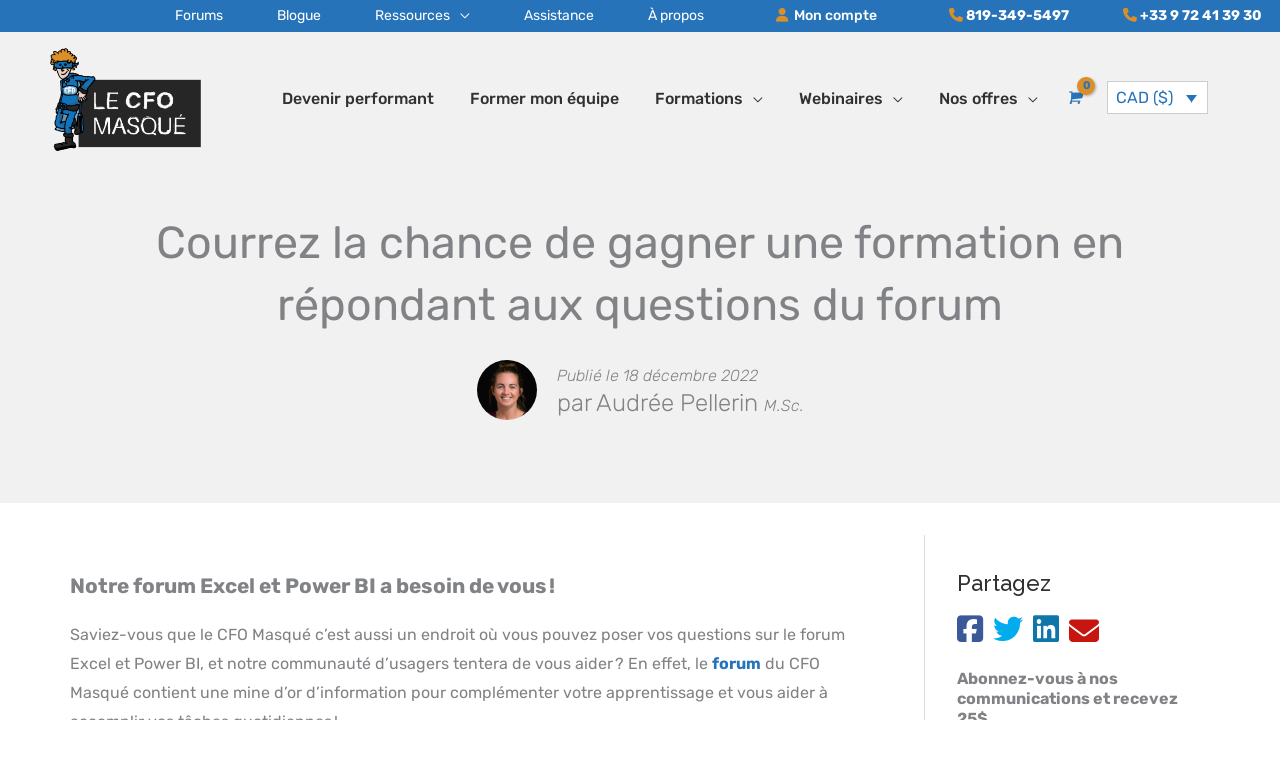

--- FILE ---
content_type: text/html; charset=UTF-8
request_url: https://www.lecfomasque.com/courrez-la-chance-de-gagner-une-formation-en-repondant-aux-questions-du-forum-excel-et-power-bi/
body_size: 57351
content:
<!DOCTYPE html>
<html lang="fr-FR">
<head>
    <!-- Global site tag (gtag.js) - Google Analytics -->
    <script async src="https://www.googletagmanager.com/gtag/js?id=UA-36709773-1"></script>
    <script>
        window.dataLayer = window.dataLayer || [];
        function gtag(){dataLayer.push(arguments);}
        gtag('js', new Date());
        gtag('config', 'UA-36709773-1');
        gtag('config', 'AW-873539843');
    </script>
    <!-- Event snippet for Ajout au panier conversion page
In your html page, add the snippet and call gtag_report_conversion when someone clicks on the chosen link or button. -->
<script>
function gtag_report_conversion(url) {
  var callback_cfo = function () {
    if (typeof(url) != 'undefined') {
      window.location = url;
    }
  };
  gtag('event', 'conversion', {
      'send_to': 'AW-873539843/JdHFCIfe4pMCEIPSxKAD',
      'event_callback': callback_cfo
  });
  return false;
}
</script>


<meta charset="UTF-8">
<meta name="viewport" content="width=device-width, initial-scale=1">
<link rel="profile" href="https://gmpg.org/xfn/11">

<meta name='robots' content='index, follow, max-image-preview:large, max-snippet:-1, max-video-preview:-1' />
	<style>img:is([sizes="auto" i], [sizes^="auto," i]) { contain-intrinsic-size: 3000px 1500px }</style>
	
<!-- Google Tag Manager for WordPress by gtm4wp.com -->
<script data-cfasync="false" data-pagespeed-no-defer>
	var gtm4wp_datalayer_name = "dataLayer";
	var dataLayer = dataLayer || [];
	const gtm4wp_use_sku_instead = false;
	const gtm4wp_currency = 'CAD';
	const gtm4wp_product_per_impression = 10;
	const gtm4wp_clear_ecommerce = false;
	const gtm4wp_datalayer_max_timeout = 2000;

	const gtm4wp_scrollerscript_debugmode         = false;
	const gtm4wp_scrollerscript_callbacktime      = 100;
	const gtm4wp_scrollerscript_readerlocation    = 150;
	const gtm4wp_scrollerscript_contentelementid  = "content";
	const gtm4wp_scrollerscript_scannertime       = 60;
</script>
<!-- End Google Tag Manager for WordPress by gtm4wp.com -->
	<!-- This site is optimized with the Yoast SEO Premium plugin v26.7 (Yoast SEO v26.8-RC7) - https://yoast.com/product/yoast-seo-premium-wordpress/ -->
	<title>Forum Excel et Power BI - Nouvelles questions à résoudre</title>
	<meta name="description" content="Répondez aux questions de la communauté sur notre forum Excel et Power BI, et courrez la chance de gagner une formation !" />
	<link rel="canonical" href="https://www.lecfomasque.com/courrez-la-chance-de-gagner-une-formation-en-repondant-aux-questions-du-forum-excel-et-power-bi/" />
	<meta property="og:locale" content="fr_FR" />
	<meta property="og:type" content="article" />
	<meta property="og:title" content="Courrez la chance de gagner une formation en répondant aux questions du forum" />
	<meta property="og:description" content="Répondez aux questions de la communauté sur notre forum Excel et Power BI, et courrez la chance de gagner une formation !" />
	<meta property="og:url" content="https://www.lecfomasque.com/courrez-la-chance-de-gagner-une-formation-en-repondant-aux-questions-du-forum-excel-et-power-bi/" />
	<meta property="og:site_name" content="Le CFO masqué" />
	<meta property="article:publisher" content="https://www.facebook.com/lecfomasque/" />
	<meta property="article:published_time" content="2022-12-18T15:30:06+00:00" />
	<meta property="article:modified_time" content="2025-01-21T20:34:05+00:00" />
	<meta property="og:image" content="https://www.lecfomasque.com/wp-content/uploads/2022/10/CFO-masque_Forums-700-×-400-px.png" />
	<meta property="og:image:width" content="700" />
	<meta property="og:image:height" content="400" />
	<meta property="og:image:type" content="image/png" />
	<meta name="author" content="Audrée Pellerin" />
	<meta name="twitter:card" content="summary_large_image" />
	<meta name="twitter:label1" content="Écrit par" />
	<meta name="twitter:data1" content="Audrée Pellerin" />
	<meta name="twitter:label2" content="Durée de lecture estimée" />
	<meta name="twitter:data2" content="2 minutes" />
	<script type="application/ld+json" class="yoast-schema-graph">{"@context":"https://schema.org","@graph":[{"@type":"Article","@id":"https://www.lecfomasque.com/courrez-la-chance-de-gagner-une-formation-en-repondant-aux-questions-du-forum-excel-et-power-bi/#article","isPartOf":{"@id":"https://www.lecfomasque.com/courrez-la-chance-de-gagner-une-formation-en-repondant-aux-questions-du-forum-excel-et-power-bi/"},"author":{"name":"Audrée Pellerin","@id":"https://www.lecfomasque.com/#/schema/person/04c4cf297207fe3318c058ae5852b6bc"},"headline":"Courrez la chance de gagner une formation en répondant aux questions du forum","datePublished":"2022-12-18T15:30:06+00:00","dateModified":"2025-01-21T20:34:05+00:00","mainEntityOfPage":{"@id":"https://www.lecfomasque.com/courrez-la-chance-de-gagner-une-formation-en-repondant-aux-questions-du-forum-excel-et-power-bi/"},"wordCount":199,"commentCount":0,"publisher":{"@id":"https://www.lecfomasque.com/#organization"},"image":{"@id":"https://www.lecfomasque.com/courrez-la-chance-de-gagner-une-formation-en-repondant-aux-questions-du-forum-excel-et-power-bi/#primaryimage"},"thumbnailUrl":"https://www.lecfomasque.com/wp-content/uploads/2022/10/CFO-masque_Forums-700-×-400-px.png","articleSection":["Nouvelles"],"inLanguage":"fr-FR","potentialAction":[{"@type":"CommentAction","name":"Comment","target":["https://www.lecfomasque.com/courrez-la-chance-de-gagner-une-formation-en-repondant-aux-questions-du-forum-excel-et-power-bi/#respond"]}]},{"@type":"WebPage","@id":"https://www.lecfomasque.com/courrez-la-chance-de-gagner-une-formation-en-repondant-aux-questions-du-forum-excel-et-power-bi/","url":"https://www.lecfomasque.com/courrez-la-chance-de-gagner-une-formation-en-repondant-aux-questions-du-forum-excel-et-power-bi/","name":"Forum Excel et Power BI - Nouvelles questions à résoudre","isPartOf":{"@id":"https://www.lecfomasque.com/#website"},"primaryImageOfPage":{"@id":"https://www.lecfomasque.com/courrez-la-chance-de-gagner-une-formation-en-repondant-aux-questions-du-forum-excel-et-power-bi/#primaryimage"},"image":{"@id":"https://www.lecfomasque.com/courrez-la-chance-de-gagner-une-formation-en-repondant-aux-questions-du-forum-excel-et-power-bi/#primaryimage"},"thumbnailUrl":"https://www.lecfomasque.com/wp-content/uploads/2022/10/CFO-masque_Forums-700-×-400-px.png","datePublished":"2022-12-18T15:30:06+00:00","dateModified":"2025-01-21T20:34:05+00:00","description":"Répondez aux questions de la communauté sur notre forum Excel et Power BI, et courrez la chance de gagner une formation !","breadcrumb":{"@id":"https://www.lecfomasque.com/courrez-la-chance-de-gagner-une-formation-en-repondant-aux-questions-du-forum-excel-et-power-bi/#breadcrumb"},"inLanguage":"fr-FR","potentialAction":[{"@type":"ReadAction","target":["https://www.lecfomasque.com/courrez-la-chance-de-gagner-une-formation-en-repondant-aux-questions-du-forum-excel-et-power-bi/"]}]},{"@type":"ImageObject","inLanguage":"fr-FR","@id":"https://www.lecfomasque.com/courrez-la-chance-de-gagner-une-formation-en-repondant-aux-questions-du-forum-excel-et-power-bi/#primaryimage","url":"https://www.lecfomasque.com/wp-content/uploads/2022/10/CFO-masque_Forums-700-×-400-px.png","contentUrl":"https://www.lecfomasque.com/wp-content/uploads/2022/10/CFO-masque_Forums-700-×-400-px.png","width":700,"height":400,"caption":"Les forums du CFO Masqué"},{"@type":"BreadcrumbList","@id":"https://www.lecfomasque.com/courrez-la-chance-de-gagner-une-formation-en-repondant-aux-questions-du-forum-excel-et-power-bi/#breadcrumb","itemListElement":[{"@type":"ListItem","position":1,"name":"Accueil","item":"https://www.lecfomasque.com/"},{"@type":"ListItem","position":2,"name":"Blogue","item":"https://www.lecfomasque.com/articles/"},{"@type":"ListItem","position":3,"name":"Courrez la chance de gagner une formation en répondant aux questions du forum"}]},{"@type":"WebSite","@id":"https://www.lecfomasque.com/#website","url":"https://www.lecfomasque.com/","name":"Le CFO masqué","description":"Modélisation financière et intelligence d&#039;affaires avec Excel et Power BI","publisher":{"@id":"https://www.lecfomasque.com/#organization"},"potentialAction":[{"@type":"SearchAction","target":{"@type":"EntryPoint","urlTemplate":"https://www.lecfomasque.com/?s={search_term_string}"},"query-input":{"@type":"PropertyValueSpecification","valueRequired":true,"valueName":"search_term_string"}}],"inLanguage":"fr-FR"},{"@type":"Organization","@id":"https://www.lecfomasque.com/#organization","name":"Le CFO masqué","url":"https://www.lecfomasque.com/","logo":{"@type":"ImageObject","inLanguage":"fr-FR","@id":"https://www.lecfomasque.com/#/schema/logo/image/","url":"https://www.lecfomasque.com/wp-content/uploads/2020/11/logo-cfo-masque-power-bi-excel-151x103-1.png","contentUrl":"https://www.lecfomasque.com/wp-content/uploads/2020/11/logo-cfo-masque-power-bi-excel-151x103-1.png","width":151,"height":103,"caption":"Le CFO masqué"},"image":{"@id":"https://www.lecfomasque.com/#/schema/logo/image/"},"sameAs":["https://www.facebook.com/lecfomasque/"]},{"@type":"Person","@id":"https://www.lecfomasque.com/#/schema/person/04c4cf297207fe3318c058ae5852b6bc","name":"Audrée Pellerin","image":{"@type":"ImageObject","inLanguage":"fr-FR","@id":"https://www.lecfomasque.com/#/schema/person/image/","url":"https://secure.gravatar.com/avatar/7b69f10b13ff7df78387cb697c6180c40d24e8fe981669e9e4420ffc57cff74a?s=96&d=mm&r=g","contentUrl":"https://secure.gravatar.com/avatar/7b69f10b13ff7df78387cb697c6180c40d24e8fe981669e9e4420ffc57cff74a?s=96&d=mm&r=g","caption":"Audrée Pellerin"},"description":"Audrée Pellerin est une professionnelle passionnée, titulaire d'une maîtrise et d'un baccalauréat en finance corporative de l'Université de Sherbrooke, ainsi que du titre de CPA. Forte de plusieurs années d'expérience dans le domaine des services conseils, elle a travaillé avec des PME, des multinationales et des entreprises publiques et parapubliques. Audrée se distingue par sa double expertise en tant que consultante en intelligence d’affaires et formatrice expérimentée. Elle possède un talent naturel pour expliquer des concepts complexes de manière claire et accessible, et elle est reconnue pour sa capacité à transmettre ses connaissances avec patience et professionnalisme. En tant que formatrice, Audrée joue un rôle essentiel en aidant les entreprises à renforcer les compétences de leurs équipes internes. Elle développe des programmes de formation adaptés aux besoins de ses clients et guide les participants à travers des sessions interactives et engageantes. Son approche pédagogique favorise l'apprentissage actif et la mise en pratique des connaissances acquises."}]}</script>
	<!-- / Yoast SEO Premium plugin. -->


<link rel='dns-prefetch' href='//static.klaviyo.com' />
<link rel='dns-prefetch' href='//releases.flowplayer.org' />
<link rel='dns-prefetch' href='//kit.fontawesome.com' />
<link rel='dns-prefetch' href='//fonts.googleapis.com' />
<script>
window._wpemojiSettings = {"baseUrl":"https:\/\/s.w.org\/images\/core\/emoji\/16.0.1\/72x72\/","ext":".png","svgUrl":"https:\/\/s.w.org\/images\/core\/emoji\/16.0.1\/svg\/","svgExt":".svg","source":{"concatemoji":"https:\/\/www.lecfomasque.com\/wp-includes\/js\/wp-emoji-release.min.js"}};
/*! This file is auto-generated */
!function(s,n){var o,i,e;function c(e){try{var t={supportTests:e,timestamp:(new Date).valueOf()};sessionStorage.setItem(o,JSON.stringify(t))}catch(e){}}function p(e,t,n){e.clearRect(0,0,e.canvas.width,e.canvas.height),e.fillText(t,0,0);var t=new Uint32Array(e.getImageData(0,0,e.canvas.width,e.canvas.height).data),a=(e.clearRect(0,0,e.canvas.width,e.canvas.height),e.fillText(n,0,0),new Uint32Array(e.getImageData(0,0,e.canvas.width,e.canvas.height).data));return t.every(function(e,t){return e===a[t]})}function u(e,t){e.clearRect(0,0,e.canvas.width,e.canvas.height),e.fillText(t,0,0);for(var n=e.getImageData(16,16,1,1),a=0;a<n.data.length;a++)if(0!==n.data[a])return!1;return!0}function f(e,t,n,a){switch(t){case"flag":return n(e,"\ud83c\udff3\ufe0f\u200d\u26a7\ufe0f","\ud83c\udff3\ufe0f\u200b\u26a7\ufe0f")?!1:!n(e,"\ud83c\udde8\ud83c\uddf6","\ud83c\udde8\u200b\ud83c\uddf6")&&!n(e,"\ud83c\udff4\udb40\udc67\udb40\udc62\udb40\udc65\udb40\udc6e\udb40\udc67\udb40\udc7f","\ud83c\udff4\u200b\udb40\udc67\u200b\udb40\udc62\u200b\udb40\udc65\u200b\udb40\udc6e\u200b\udb40\udc67\u200b\udb40\udc7f");case"emoji":return!a(e,"\ud83e\udedf")}return!1}function g(e,t,n,a){var r="undefined"!=typeof WorkerGlobalScope&&self instanceof WorkerGlobalScope?new OffscreenCanvas(300,150):s.createElement("canvas"),o=r.getContext("2d",{willReadFrequently:!0}),i=(o.textBaseline="top",o.font="600 32px Arial",{});return e.forEach(function(e){i[e]=t(o,e,n,a)}),i}function t(e){var t=s.createElement("script");t.src=e,t.defer=!0,s.head.appendChild(t)}"undefined"!=typeof Promise&&(o="wpEmojiSettingsSupports",i=["flag","emoji"],n.supports={everything:!0,everythingExceptFlag:!0},e=new Promise(function(e){s.addEventListener("DOMContentLoaded",e,{once:!0})}),new Promise(function(t){var n=function(){try{var e=JSON.parse(sessionStorage.getItem(o));if("object"==typeof e&&"number"==typeof e.timestamp&&(new Date).valueOf()<e.timestamp+604800&&"object"==typeof e.supportTests)return e.supportTests}catch(e){}return null}();if(!n){if("undefined"!=typeof Worker&&"undefined"!=typeof OffscreenCanvas&&"undefined"!=typeof URL&&URL.createObjectURL&&"undefined"!=typeof Blob)try{var e="postMessage("+g.toString()+"("+[JSON.stringify(i),f.toString(),p.toString(),u.toString()].join(",")+"));",a=new Blob([e],{type:"text/javascript"}),r=new Worker(URL.createObjectURL(a),{name:"wpTestEmojiSupports"});return void(r.onmessage=function(e){c(n=e.data),r.terminate(),t(n)})}catch(e){}c(n=g(i,f,p,u))}t(n)}).then(function(e){for(var t in e)n.supports[t]=e[t],n.supports.everything=n.supports.everything&&n.supports[t],"flag"!==t&&(n.supports.everythingExceptFlag=n.supports.everythingExceptFlag&&n.supports[t]);n.supports.everythingExceptFlag=n.supports.everythingExceptFlag&&!n.supports.flag,n.DOMReady=!1,n.readyCallback=function(){n.DOMReady=!0}}).then(function(){return e}).then(function(){var e;n.supports.everything||(n.readyCallback(),(e=n.source||{}).concatemoji?t(e.concatemoji):e.wpemoji&&e.twemoji&&(t(e.twemoji),t(e.wpemoji)))}))}((window,document),window._wpemojiSettings);
</script>
<link rel='stylesheet' id='dashicons-css' href='https://www.lecfomasque.com/wp-includes/css/dashicons.min.css' media='all' />
<link rel='stylesheet' id='wp-jquery-ui-dialog-css' href='https://www.lecfomasque.com/wp-includes/css/jquery-ui-dialog.min.css' media='all' />
<link rel='stylesheet' id='wp-block-library-css' href='https://www.lecfomasque.com/wp-includes/css/dist/block-library/style.min.css' media='all' />
<link rel='stylesheet' id='astra-theme-css-css' href='https://www.lecfomasque.com/wp-content/themes/astra/assets/css/minified/style.min.css' media='all' />
<style id='astra-theme-css-inline-css'>
.ast-no-sidebar .entry-content .alignfull {margin-left: calc( -50vw + 50%);margin-right: calc( -50vw + 50%);max-width: 100vw;width: 100vw;}.ast-no-sidebar .entry-content .alignwide {margin-left: calc(-41vw + 50%);margin-right: calc(-41vw + 50%);max-width: unset;width: unset;}.ast-no-sidebar .entry-content .alignfull .alignfull,.ast-no-sidebar .entry-content .alignfull .alignwide,.ast-no-sidebar .entry-content .alignwide .alignfull,.ast-no-sidebar .entry-content .alignwide .alignwide,.ast-no-sidebar .entry-content .wp-block-column .alignfull,.ast-no-sidebar .entry-content .wp-block-column .alignwide{width: 100%;margin-left: auto;margin-right: auto;}.wp-block-gallery,.blocks-gallery-grid {margin: 0;}.wp-block-separator {max-width: 100px;}.wp-block-separator.is-style-wide,.wp-block-separator.is-style-dots {max-width: none;}.entry-content .has-2-columns .wp-block-column:first-child {padding-right: 10px;}.entry-content .has-2-columns .wp-block-column:last-child {padding-left: 10px;}@media (max-width: 782px) {.entry-content .wp-block-columns .wp-block-column {flex-basis: 100%;}.entry-content .has-2-columns .wp-block-column:first-child {padding-right: 0;}.entry-content .has-2-columns .wp-block-column:last-child {padding-left: 0;}}body .entry-content .wp-block-latest-posts {margin-left: 0;}body .entry-content .wp-block-latest-posts li {list-style: none;}.ast-no-sidebar .ast-container .entry-content .wp-block-latest-posts {margin-left: 0;}.ast-header-break-point .entry-content .alignwide {margin-left: auto;margin-right: auto;}.entry-content .blocks-gallery-item img {margin-bottom: auto;}.wp-block-pullquote {border-top: 4px solid #555d66;border-bottom: 4px solid #555d66;color: #40464d;}:root{--ast-post-nav-space:0;--ast-container-default-xlg-padding:6.67em;--ast-container-default-lg-padding:5.67em;--ast-container-default-slg-padding:4.34em;--ast-container-default-md-padding:3.34em;--ast-container-default-sm-padding:6.67em;--ast-container-default-xs-padding:2.4em;--ast-container-default-xxs-padding:1.4em;--ast-code-block-background:#EEEEEE;--ast-comment-inputs-background:#FAFAFA;--ast-normal-container-width:1200px;--ast-narrow-container-width:750px;--ast-blog-title-font-weight:normal;--ast-blog-meta-weight:inherit;--ast-global-color-primary:var(--ast-global-color-5);--ast-global-color-secondary:var(--ast-global-color-4);--ast-global-color-alternate-background:var(--ast-global-color-7);--ast-global-color-subtle-background:var(--ast-global-color-6);--ast-bg-style-guide:#F8FAFC;--ast-shadow-style-guide:0px 0px 4px 0 #00000057;--ast-global-dark-bg-style:#fff;--ast-global-dark-lfs:#fbfbfb;--ast-widget-bg-color:#fafafa;--ast-wc-container-head-bg-color:#fbfbfb;--ast-title-layout-bg:#eeeeee;--ast-search-border-color:#e7e7e7;--ast-lifter-hover-bg:#e6e6e6;--ast-gallery-block-color:#000;--srfm-color-input-label:var(--ast-global-color-2);}html{font-size:100%;}a,.page-title{color:#2673ba;}a:hover,a:focus{color:#313131;}body,button,input,select,textarea,.ast-button,.ast-custom-button{font-family:'Rubik',sans-serif;font-weight:400;font-size:16px;font-size:1rem;}blockquote{color:#000000;}h1,h2,h3,h4,h5,h6,.entry-content :where(h1,h2,h3,h4,h5,h6),.site-title,.site-title a{font-family:'Raleway',sans-serif;font-weight:500;}.site-title{font-size:35px;font-size:2.1875rem;display:none;}header .custom-logo-link img{max-width:151px;width:151px;}.astra-logo-svg{width:151px;}.site-header .site-description{font-size:15px;font-size:0.9375rem;display:none;}.entry-title{font-size:40px;font-size:2.5rem;}.archive .ast-article-post .ast-article-inner,.blog .ast-article-post .ast-article-inner,.archive .ast-article-post .ast-article-inner:hover,.blog .ast-article-post .ast-article-inner:hover{overflow:hidden;}h1,.entry-content :where(h1){font-size:50px;font-size:3.125rem;font-family:'Raleway',sans-serif;line-height:1.4em;}h2,.entry-content :where(h2){font-size:32px;font-size:2rem;font-family:'Raleway',sans-serif;line-height:1.3em;}h3,.entry-content :where(h3){font-size:24px;font-size:1.5rem;font-family:'Raleway',sans-serif;line-height:1.3em;}h4,.entry-content :where(h4){font-size:20px;font-size:1.25rem;line-height:1.2em;font-weight:500;font-family:'Raleway',sans-serif;}h5,.entry-content :where(h5){font-size:18px;font-size:1.125rem;line-height:1.2em;font-family:'Raleway',sans-serif;}h6,.entry-content :where(h6){font-size:15px;font-size:0.9375rem;line-height:1.25em;font-family:'Raleway',sans-serif;}::selection{background-color:#2673ba;color:#ffffff;}body,h1,h2,h3,h4,h5,h6,.entry-title a,.entry-content :where(h1,h2,h3,h4,h5,h6){color:#313131;}.tagcloud a:hover,.tagcloud a:focus,.tagcloud a.current-item{color:#ffffff;border-color:#2673ba;background-color:#2673ba;}input:focus,input[type="text"]:focus,input[type="email"]:focus,input[type="url"]:focus,input[type="password"]:focus,input[type="reset"]:focus,input[type="search"]:focus,textarea:focus{border-color:#2673ba;}input[type="radio"]:checked,input[type=reset],input[type="checkbox"]:checked,input[type="checkbox"]:hover:checked,input[type="checkbox"]:focus:checked,input[type=range]::-webkit-slider-thumb{border-color:#2673ba;background-color:#2673ba;box-shadow:none;}.site-footer a:hover + .post-count,.site-footer a:focus + .post-count{background:#2673ba;border-color:#2673ba;}.single .nav-links .nav-previous,.single .nav-links .nav-next{color:#2673ba;}.entry-meta,.entry-meta *{line-height:1.45;color:#2673ba;}.entry-meta a:not(.ast-button):hover,.entry-meta a:not(.ast-button):hover *,.entry-meta a:not(.ast-button):focus,.entry-meta a:not(.ast-button):focus *,.page-links > .page-link,.page-links .page-link:hover,.post-navigation a:hover{color:#313131;}#cat option,.secondary .calendar_wrap thead a,.secondary .calendar_wrap thead a:visited{color:#2673ba;}.secondary .calendar_wrap #today,.ast-progress-val span{background:#2673ba;}.secondary a:hover + .post-count,.secondary a:focus + .post-count{background:#2673ba;border-color:#2673ba;}.calendar_wrap #today > a{color:#ffffff;}.page-links .page-link,.single .post-navigation a{color:#2673ba;}.ast-search-menu-icon .search-form button.search-submit{padding:0 4px;}.ast-search-menu-icon form.search-form{padding-right:0;}.ast-header-search .ast-search-menu-icon.ast-dropdown-active .search-form,.ast-header-search .ast-search-menu-icon.ast-dropdown-active .search-field:focus{transition:all 0.2s;}.search-form input.search-field:focus{outline:none;}.widget-title,.widget .wp-block-heading{font-size:22px;font-size:1.375rem;color:#313131;}.single .ast-author-details .author-title{color:#313131;}#secondary,#secondary button,#secondary input,#secondary select,#secondary textarea{font-size:16px;font-size:1rem;}.ast-search-menu-icon.slide-search a:focus-visible:focus-visible,.astra-search-icon:focus-visible,#close:focus-visible,a:focus-visible,.ast-menu-toggle:focus-visible,.site .skip-link:focus-visible,.wp-block-loginout input:focus-visible,.wp-block-search.wp-block-search__button-inside .wp-block-search__inside-wrapper,.ast-header-navigation-arrow:focus-visible,.woocommerce .wc-proceed-to-checkout > .checkout-button:focus-visible,.woocommerce .woocommerce-MyAccount-navigation ul li a:focus-visible,.ast-orders-table__row .ast-orders-table__cell:focus-visible,.woocommerce .woocommerce-order-details .order-again > .button:focus-visible,.woocommerce .woocommerce-message a.button.wc-forward:focus-visible,.woocommerce #minus_qty:focus-visible,.woocommerce #plus_qty:focus-visible,a#ast-apply-coupon:focus-visible,.woocommerce .woocommerce-info a:focus-visible,.woocommerce .astra-shop-summary-wrap a:focus-visible,.woocommerce a.wc-forward:focus-visible,#ast-apply-coupon:focus-visible,.woocommerce-js .woocommerce-mini-cart-item a.remove:focus-visible,#close:focus-visible,.button.search-submit:focus-visible,#search_submit:focus,.normal-search:focus-visible,.ast-header-account-wrap:focus-visible,.woocommerce .ast-on-card-button.ast-quick-view-trigger:focus,.astra-cart-drawer-close:focus,.ast-single-variation:focus,.ast-woocommerce-product-gallery__image:focus,.ast-button:focus,.woocommerce-product-gallery--with-images [data-controls="prev"]:focus-visible,.woocommerce-product-gallery--with-images [data-controls="next"]:focus-visible{outline-style:dotted;outline-color:inherit;outline-width:thin;}input:focus,input[type="text"]:focus,input[type="email"]:focus,input[type="url"]:focus,input[type="password"]:focus,input[type="reset"]:focus,input[type="search"]:focus,input[type="number"]:focus,textarea:focus,.wp-block-search__input:focus,[data-section="section-header-mobile-trigger"] .ast-button-wrap .ast-mobile-menu-trigger-minimal:focus,.ast-mobile-popup-drawer.active .menu-toggle-close:focus,.woocommerce-ordering select.orderby:focus,#ast-scroll-top:focus,#coupon_code:focus,.woocommerce-page #comment:focus,.woocommerce #reviews #respond input#submit:focus,.woocommerce a.add_to_cart_button:focus,.woocommerce .button.single_add_to_cart_button:focus,.woocommerce .woocommerce-cart-form button:focus,.woocommerce .woocommerce-cart-form__cart-item .quantity .qty:focus,.woocommerce .woocommerce-billing-fields .woocommerce-billing-fields__field-wrapper .woocommerce-input-wrapper > .input-text:focus,.woocommerce #order_comments:focus,.woocommerce #place_order:focus,.woocommerce .woocommerce-address-fields .woocommerce-address-fields__field-wrapper .woocommerce-input-wrapper > .input-text:focus,.woocommerce .woocommerce-MyAccount-content form button:focus,.woocommerce .woocommerce-MyAccount-content .woocommerce-EditAccountForm .woocommerce-form-row .woocommerce-Input.input-text:focus,.woocommerce .ast-woocommerce-container .woocommerce-pagination ul.page-numbers li a:focus,body #content .woocommerce form .form-row .select2-container--default .select2-selection--single:focus,#ast-coupon-code:focus,.woocommerce.woocommerce-js .quantity input[type=number]:focus,.woocommerce-js .woocommerce-mini-cart-item .quantity input[type=number]:focus,.woocommerce p#ast-coupon-trigger:focus{border-style:dotted;border-color:inherit;border-width:thin;}input{outline:none;}.woocommerce-js input[type=text]:focus,.woocommerce-js input[type=email]:focus,.woocommerce-js textarea:focus,input[type=number]:focus,.comments-area textarea#comment:focus,.comments-area textarea#comment:active,.comments-area .ast-comment-formwrap input[type="text"]:focus,.comments-area .ast-comment-formwrap input[type="text"]:active{outline-style:unset;outline-color:inherit;outline-width:thin;}.main-header-menu .menu-link,.ast-header-custom-item a{color:#313131;}.main-header-menu .menu-item:hover > .menu-link,.main-header-menu .menu-item:hover > .ast-menu-toggle,.main-header-menu .ast-masthead-custom-menu-items a:hover,.main-header-menu .menu-item.focus > .menu-link,.main-header-menu .menu-item.focus > .ast-menu-toggle,.main-header-menu .current-menu-item > .menu-link,.main-header-menu .current-menu-ancestor > .menu-link,.main-header-menu .current-menu-item > .ast-menu-toggle,.main-header-menu .current-menu-ancestor > .ast-menu-toggle{color:#2673ba;}.header-main-layout-3 .ast-main-header-bar-alignment{margin-right:auto;}.header-main-layout-2 .site-header-section-left .ast-site-identity{text-align:left;}.ast-logo-title-inline .site-logo-img{padding-right:1em;}.site-logo-img img{ transition:all 0.2s linear;}body .ast-oembed-container *{position:absolute;top:0;width:100%;height:100%;left:0;}body .wp-block-embed-pocket-casts .ast-oembed-container *{position:unset;}.ast-header-break-point .ast-mobile-menu-buttons-minimal.menu-toggle{background:transparent;color:#2673ba;}.ast-header-break-point .ast-mobile-menu-buttons-outline.menu-toggle{background:transparent;border:1px solid #2673ba;color:#2673ba;}.ast-header-break-point .ast-mobile-menu-buttons-fill.menu-toggle{background:#2673ba;color:#ffffff;}.ast-single-post-featured-section + article {margin-top: 2em;}.site-content .ast-single-post-featured-section img {width: 100%;overflow: hidden;object-fit: cover;}.site > .ast-single-related-posts-container {margin-top: 0;}@media (min-width: 922px) {.ast-desktop .ast-container--narrow {max-width: var(--ast-narrow-container-width);margin: 0 auto;}}#secondary {margin: 4em 0 2.5em;word-break: break-word;line-height: 2;}#secondary li {margin-bottom: 0.25em;}#secondary li:last-child {margin-bottom: 0;}@media (max-width: 768px) {.js_active .ast-plain-container.ast-single-post #secondary {margin-top: 1.5em;}}.ast-separate-container.ast-two-container #secondary .widget {background-color: #fff;padding: 2em;margin-bottom: 2em;}@media (min-width: 993px) {.ast-left-sidebar #secondary {padding-right: 60px;}.ast-right-sidebar #secondary {padding-left: 60px;}}@media (max-width: 993px) {.ast-right-sidebar #secondary {padding-left: 30px;}.ast-left-sidebar #secondary {padding-right: 30px;}}.footer-adv .footer-adv-overlay{border-top-style:solid;border-top-color:#7a7a7a;}@media( max-width: 420px ) {.single .nav-links .nav-previous,.single .nav-links .nav-next {width: 100%;text-align: center;}}.wp-block-buttons.aligncenter{justify-content:center;}@media (max-width:921px){.ast-theme-transparent-header #primary,.ast-theme-transparent-header #secondary{padding:0;}}@media (max-width:921px){.ast-plain-container.ast-no-sidebar #primary{padding:0;}}@media (min-width:1200px){.wp-block-group .has-background{padding:20px;}}.wp-block-columns{margin-bottom:unset;}.wp-block-image.size-full{margin:2rem 0;}.wp-block-separator.has-background{padding:0;}.wp-block-gallery{margin-bottom:1.6em;}.wp-block-group{padding-top:4em;padding-bottom:4em;}.wp-block-group__inner-container .wp-block-columns:last-child,.wp-block-group__inner-container :last-child,.wp-block-table table{margin-bottom:0;}.blocks-gallery-grid{width:100%;}.wp-block-navigation-link__content{padding:5px 0;}.wp-block-group .wp-block-group .has-text-align-center,.wp-block-group .wp-block-column .has-text-align-center{max-width:100%;}.has-text-align-center{margin:0 auto;}@media (min-width:1200px){.wp-block-cover__inner-container,.alignwide .wp-block-group__inner-container,.alignfull .wp-block-group__inner-container{max-width:1200px;margin:0 auto;}.wp-block-group.alignnone,.wp-block-group.aligncenter,.wp-block-group.alignleft,.wp-block-group.alignright,.wp-block-group.alignwide,.wp-block-columns.alignwide{margin:2rem 0 1rem 0;}}@media (max-width:1200px){.wp-block-group{padding:3em;}.wp-block-group .wp-block-group{padding:1.5em;}.wp-block-columns,.wp-block-column{margin:1rem 0;}}@media (min-width:921px){.wp-block-columns .wp-block-group{padding:2em;}}@media (max-width:544px){.wp-block-cover-image .wp-block-cover__inner-container,.wp-block-cover .wp-block-cover__inner-container{width:unset;}.wp-block-cover,.wp-block-cover-image{padding:2em 0;}.wp-block-group,.wp-block-cover{padding:2em;}.wp-block-media-text__media img,.wp-block-media-text__media video{width:unset;max-width:100%;}.wp-block-media-text.has-background .wp-block-media-text__content{padding:1em;}}.wp-block-image.aligncenter{margin-left:auto;margin-right:auto;}.wp-block-table.aligncenter{margin-left:auto;margin-right:auto;}@media (min-width:544px){.entry-content .wp-block-media-text.has-media-on-the-right .wp-block-media-text__content{padding:0 8% 0 0;}.entry-content .wp-block-media-text .wp-block-media-text__content{padding:0 0 0 8%;}.ast-plain-container .site-content .entry-content .has-custom-content-position.is-position-bottom-left > *,.ast-plain-container .site-content .entry-content .has-custom-content-position.is-position-bottom-right > *,.ast-plain-container .site-content .entry-content .has-custom-content-position.is-position-top-left > *,.ast-plain-container .site-content .entry-content .has-custom-content-position.is-position-top-right > *,.ast-plain-container .site-content .entry-content .has-custom-content-position.is-position-center-right > *,.ast-plain-container .site-content .entry-content .has-custom-content-position.is-position-center-left > *{margin:0;}}@media (max-width:544px){.entry-content .wp-block-media-text .wp-block-media-text__content{padding:8% 0;}.wp-block-media-text .wp-block-media-text__media img{width:auto;max-width:100%;}}.wp-block-buttons .wp-block-button.is-style-outline .wp-block-button__link.wp-element-button,.ast-outline-button,.wp-block-uagb-buttons-child .uagb-buttons-repeater.ast-outline-button{border-color:#2673ba;border-top-width:2px;border-right-width:2px;border-bottom-width:2px;border-left-width:2px;font-family:'Rubik',sans-serif;font-weight:700;font-size:20px;font-size:1.25rem;line-height:1em;border-top-left-radius:0px;border-top-right-radius:0px;border-bottom-right-radius:0px;border-bottom-left-radius:0px;}.wp-block-button .wp-block-button__link.wp-element-button.is-style-outline:not(.has-background),.wp-block-button.is-style-outline>.wp-block-button__link.wp-element-button:not(.has-background),.ast-outline-button{background-color:#2673ba;}.entry-content[data-ast-blocks-layout] > figure{margin-bottom:1em;}.elementor-widget-container .elementor-loop-container .e-loop-item[data-elementor-type="loop-item"]{width:100%;}.review-rating{display:flex;align-items:center;order:2;}@media (max-width:921px){.ast-left-sidebar #content > .ast-container{display:flex;flex-direction:column-reverse;width:100%;}.ast-separate-container .ast-article-post,.ast-separate-container .ast-article-single{padding:1.5em 2.14em;}.ast-author-box img.avatar{margin:20px 0 0 0;}}@media (max-width:921px){#secondary.secondary{padding-top:0;}.ast-separate-container.ast-right-sidebar #secondary{padding-left:1em;padding-right:1em;}.ast-separate-container.ast-two-container #secondary{padding-left:0;padding-right:0;}.ast-page-builder-template .entry-header #secondary,.ast-page-builder-template #secondary{margin-top:1.5em;}}@media (max-width:921px){.ast-right-sidebar #primary{padding-right:0;}.ast-page-builder-template.ast-left-sidebar #secondary,.ast-page-builder-template.ast-right-sidebar #secondary{padding-right:20px;padding-left:20px;}.ast-right-sidebar #secondary,.ast-left-sidebar #primary{padding-left:0;}.ast-left-sidebar #secondary{padding-right:0;}}@media (min-width:922px){.ast-separate-container.ast-right-sidebar #primary,.ast-separate-container.ast-left-sidebar #primary{border:0;}.search-no-results.ast-separate-container #primary{margin-bottom:4em;}}@media (min-width:922px){.ast-right-sidebar #primary{border-right:1px solid var(--ast-border-color);}.ast-left-sidebar #primary{border-left:1px solid var(--ast-border-color);}.ast-right-sidebar #secondary{border-left:1px solid var(--ast-border-color);margin-left:-1px;}.ast-left-sidebar #secondary{border-right:1px solid var(--ast-border-color);margin-right:-1px;}.ast-separate-container.ast-two-container.ast-right-sidebar #secondary{padding-left:30px;padding-right:0;}.ast-separate-container.ast-two-container.ast-left-sidebar #secondary{padding-right:30px;padding-left:0;}.ast-separate-container.ast-right-sidebar #secondary,.ast-separate-container.ast-left-sidebar #secondary{border:0;margin-left:auto;margin-right:auto;}.ast-separate-container.ast-two-container #secondary .widget:last-child{margin-bottom:0;}}.elementor-widget-button .elementor-button{border-style:solid;text-decoration:none;border-top-width:0;border-right-width:0;border-left-width:0;border-bottom-width:0;}body .elementor-button.elementor-size-sm,body .elementor-button.elementor-size-xs,body .elementor-button.elementor-size-md,body .elementor-button.elementor-size-lg,body .elementor-button.elementor-size-xl,body .elementor-button{border-top-left-radius:0px;border-top-right-radius:0px;border-bottom-right-radius:0px;border-bottom-left-radius:0px;padding-top:20px;padding-right:40px;padding-bottom:20px;padding-left:40px;}.elementor-widget-button .elementor-button{border-color:#2673ba;background-color:#2673ba;}.elementor-widget-button .elementor-button:hover,.elementor-widget-button .elementor-button:focus{color:#ffffff;background-color:#313131;border-color:#313131;}.wp-block-button .wp-block-button__link ,.elementor-widget-button .elementor-button,.elementor-widget-button .elementor-button:visited{color:#ffffff;}.elementor-widget-button .elementor-button{font-family:'Rubik',sans-serif;font-weight:700;font-size:20px;font-size:1.25rem;line-height:1em;}body .elementor-button.elementor-size-sm,body .elementor-button.elementor-size-xs,body .elementor-button.elementor-size-md,body .elementor-button.elementor-size-lg,body .elementor-button.elementor-size-xl,body .elementor-button{font-size:20px;font-size:1.25rem;}.wp-block-button .wp-block-button__link:hover,.wp-block-button .wp-block-button__link:focus{color:#ffffff;background-color:#313131;border-color:#313131;}.elementor-widget-heading h1.elementor-heading-title{line-height:1.4em;}.elementor-widget-heading h2.elementor-heading-title{line-height:1.3em;}.elementor-widget-heading h3.elementor-heading-title{line-height:1.3em;}.elementor-widget-heading h4.elementor-heading-title{line-height:1.2em;}.elementor-widget-heading h5.elementor-heading-title{line-height:1.2em;}.elementor-widget-heading h6.elementor-heading-title{line-height:1.25em;}.wp-block-button .wp-block-button__link{border-top-width:0;border-right-width:0;border-left-width:0;border-bottom-width:0;border-color:#2673ba;background-color:#2673ba;color:#ffffff;font-family:'Rubik',sans-serif;font-weight:700;line-height:1em;font-size:20px;font-size:1.25rem;border-top-left-radius:0px;border-top-right-radius:0px;border-bottom-right-radius:0px;border-bottom-left-radius:0px;padding-top:20px;padding-right:40px;padding-bottom:20px;padding-left:40px;}.menu-toggle,button,.ast-button,.ast-custom-button,.button,input#submit,input[type="button"],input[type="submit"],input[type="reset"],.woocommerce-js a.button,.woocommerce button.button,.woocommerce .woocommerce-message a.button,.woocommerce #respond input#submit.alt,.woocommerce input.button.alt,.woocommerce input.button,.woocommerce input.button:disabled,.woocommerce input.button:disabled[disabled],.woocommerce input.button:disabled:hover,.woocommerce input.button:disabled[disabled]:hover,.woocommerce #respond input#submit,.woocommerce button.button.alt.disabled,.wc-block-grid__products .wc-block-grid__product .wp-block-button__link,.wc-block-grid__product-onsale,[CLASS*="wc-block"] button,.woocommerce-js .astra-cart-drawer .astra-cart-drawer-content .woocommerce-mini-cart__buttons .button:not(.checkout):not(.ast-continue-shopping),.woocommerce-js .astra-cart-drawer .astra-cart-drawer-content .woocommerce-mini-cart__buttons a.checkout,.woocommerce button.button.alt.disabled.wc-variation-selection-needed,[CLASS*="wc-block"] .wc-block-components-button{border-style:solid;border-top-width:0;border-right-width:0;border-left-width:0;border-bottom-width:0;color:#ffffff;border-color:#2673ba;background-color:#2673ba;padding-top:20px;padding-right:40px;padding-bottom:20px;padding-left:40px;font-family:'Rubik',sans-serif;font-weight:700;font-size:20px;font-size:1.25rem;line-height:1em;border-top-left-radius:0px;border-top-right-radius:0px;border-bottom-right-radius:0px;border-bottom-left-radius:0px;}button:focus,.menu-toggle:hover,button:hover,.ast-button:hover,.ast-custom-button:hover .button:hover,.ast-custom-button:hover ,input[type=reset]:hover,input[type=reset]:focus,input#submit:hover,input#submit:focus,input[type="button"]:hover,input[type="button"]:focus,input[type="submit"]:hover,input[type="submit"]:focus,.woocommerce-js a.button:hover,.woocommerce button.button:hover,.woocommerce .woocommerce-message a.button:hover,.woocommerce #respond input#submit:hover,.woocommerce #respond input#submit.alt:hover,.woocommerce input.button.alt:hover,.woocommerce input.button:hover,.woocommerce button.button.alt.disabled:hover,.wc-block-grid__products .wc-block-grid__product .wp-block-button__link:hover,[CLASS*="wc-block"] button:hover,.woocommerce-js .astra-cart-drawer .astra-cart-drawer-content .woocommerce-mini-cart__buttons .button:not(.checkout):not(.ast-continue-shopping):hover,.woocommerce-js .astra-cart-drawer .astra-cart-drawer-content .woocommerce-mini-cart__buttons a.checkout:hover,.woocommerce button.button.alt.disabled.wc-variation-selection-needed:hover,[CLASS*="wc-block"] .wc-block-components-button:hover,[CLASS*="wc-block"] .wc-block-components-button:focus{color:#ffffff;background-color:#313131;border-color:#313131;}@media (max-width:921px){.ast-mobile-header-stack .main-header-bar .ast-search-menu-icon{display:inline-block;}.ast-header-break-point.ast-header-custom-item-outside .ast-mobile-header-stack .main-header-bar .ast-search-icon{margin:0;}.ast-comment-avatar-wrap img{max-width:2.5em;}.ast-comment-meta{padding:0 1.8888em 1.3333em;}.ast-separate-container .ast-comment-list li.depth-1{padding:1.5em 2.14em;}.ast-separate-container .comment-respond{padding:2em 2.14em;}}@media (min-width:544px){.ast-container{max-width:100%;}}@media (max-width:544px){.ast-separate-container .ast-article-post,.ast-separate-container .ast-article-single,.ast-separate-container .comments-title,.ast-separate-container .ast-archive-description{padding:1.5em 1em;}.ast-separate-container #content .ast-container{padding-left:0.54em;padding-right:0.54em;}.ast-separate-container .ast-comment-list .bypostauthor{padding:.5em;}.ast-search-menu-icon.ast-dropdown-active .search-field{width:170px;}.ast-separate-container #secondary{padding-top:0;}.ast-separate-container.ast-two-container #secondary .widget{margin-bottom:1.5em;padding-left:1em;padding-right:1em;}.site-branding img,.site-header .site-logo-img .custom-logo-link img{max-width:100%;}} #ast-mobile-header .ast-site-header-cart-li a{pointer-events:none;}.ast-no-sidebar.ast-separate-container .entry-content .alignfull {margin-left: -6.67em;margin-right: -6.67em;width: auto;}@media (max-width: 1200px) {.ast-no-sidebar.ast-separate-container .entry-content .alignfull {margin-left: -2.4em;margin-right: -2.4em;}}@media (max-width: 768px) {.ast-no-sidebar.ast-separate-container .entry-content .alignfull {margin-left: -2.14em;margin-right: -2.14em;}}@media (max-width: 544px) {.ast-no-sidebar.ast-separate-container .entry-content .alignfull {margin-left: -1em;margin-right: -1em;}}.ast-no-sidebar.ast-separate-container .entry-content .alignwide {margin-left: -20px;margin-right: -20px;}.ast-no-sidebar.ast-separate-container .entry-content .wp-block-column .alignfull,.ast-no-sidebar.ast-separate-container .entry-content .wp-block-column .alignwide {margin-left: auto;margin-right: auto;width: 100%;}@media (max-width:921px){.site-title{display:none;}.site-header .site-description{display:none;}h1,.entry-content :where(h1){font-size:30px;}h2,.entry-content :where(h2){font-size:25px;}h3,.entry-content :where(h3){font-size:20px;}.astra-logo-svg{width:102px;}header .custom-logo-link img,.ast-header-break-point .site-logo-img .custom-mobile-logo-link img{max-width:102px;width:102px;}}@media (max-width:544px){.site-title{display:none;}.site-header .site-description{display:none;}h1,.entry-content :where(h1){font-size:30px;}h2,.entry-content :where(h2){font-size:25px;}h3,.entry-content :where(h3){font-size:20px;}header .custom-logo-link img,.ast-header-break-point .site-branding img,.ast-header-break-point .custom-logo-link img{max-width:58px;width:58px;}.astra-logo-svg{width:58px;}.ast-header-break-point .site-logo-img .custom-mobile-logo-link img{max-width:58px;}}@media (max-width:921px){html{font-size:91.2%;}}@media (max-width:544px){html{font-size:91.2%;}}@media (min-width:922px){.ast-container{max-width:1240px;}}@font-face {font-family: "Astra";src: url(https://www.lecfomasque.com/wp-content/themes/astra/assets/fonts/astra.woff) format("woff"),url(https://www.lecfomasque.com/wp-content/themes/astra/assets/fonts/astra.ttf) format("truetype"),url(https://www.lecfomasque.com/wp-content/themes/astra/assets/fonts/astra.svg#astra) format("svg");font-weight: normal;font-style: normal;font-display: fallback;}@media (max-width:1270px) {.main-header-bar .main-header-bar-navigation{display:none;}}.ast-desktop .main-header-menu.submenu-with-border .sub-menu,.ast-desktop .main-header-menu.submenu-with-border .astra-full-megamenu-wrapper{border-color:#2673ba;}.ast-desktop .main-header-menu.submenu-with-border .sub-menu{border-style:solid;}.ast-desktop .main-header-menu.submenu-with-border .sub-menu .sub-menu{top:-0px;}.ast-desktop .main-header-menu.submenu-with-border .sub-menu .menu-link,.ast-desktop .main-header-menu.submenu-with-border .children .menu-link{border-bottom-width:0px;border-style:solid;border-color:#eaeaea;}@media (min-width:922px){.main-header-menu .sub-menu .menu-item.ast-left-align-sub-menu:hover > .sub-menu,.main-header-menu .sub-menu .menu-item.ast-left-align-sub-menu.focus > .sub-menu{margin-left:-0px;}}.ast-small-footer{border-top-style:solid;border-top-width:1px;border-top-color:#7a7a7a;}.ast-small-footer-wrap{text-align:center;}.site .comments-area{padding-bottom:3em;}.ast-header-break-point.ast-header-custom-item-inside .main-header-bar .main-header-bar-navigation .ast-search-icon {display: none;}.ast-header-break-point.ast-header-custom-item-inside .main-header-bar .ast-search-menu-icon .search-form {padding: 0;display: block;overflow: hidden;}.ast-header-break-point .ast-header-custom-item .widget:last-child {margin-bottom: 1em;}.ast-header-custom-item .widget {margin: 0.5em;display: inline-block;vertical-align: middle;}.ast-header-custom-item .widget p {margin-bottom: 0;}.ast-header-custom-item .widget li {width: auto;}.ast-header-custom-item-inside .button-custom-menu-item .menu-link {display: none;}.ast-header-custom-item-inside.ast-header-break-point .button-custom-menu-item .ast-custom-button-link {display: none;}.ast-header-custom-item-inside.ast-header-break-point .button-custom-menu-item .menu-link {display: block;}.ast-header-break-point.ast-header-custom-item-outside .main-header-bar .ast-search-icon {margin-right: 1em;}.ast-header-break-point.ast-header-custom-item-inside .main-header-bar .ast-search-menu-icon .search-field,.ast-header-break-point.ast-header-custom-item-inside .main-header-bar .ast-search-menu-icon.ast-inline-search .search-field {width: 100%;padding-right: 5.5em;}.ast-header-break-point.ast-header-custom-item-inside .main-header-bar .ast-search-menu-icon .search-submit {display: block;position: absolute;height: 100%;top: 0;right: 0;padding: 0 1em;border-radius: 0;}.ast-header-break-point .ast-header-custom-item .ast-masthead-custom-menu-items {padding-left: 20px;padding-right: 20px;margin-bottom: 1em;margin-top: 1em;}.ast-header-custom-item-inside.ast-header-break-point .button-custom-menu-item {padding-left: 0;padding-right: 0;margin-top: 0;margin-bottom: 0;}.astra-icon-down_arrow::after {content: "\e900";font-family: Astra;}.astra-icon-close::after {content: "\e5cd";font-family: Astra;}.astra-icon-drag_handle::after {content: "\e25d";font-family: Astra;}.astra-icon-format_align_justify::after {content: "\e235";font-family: Astra;}.astra-icon-menu::after {content: "\e5d2";font-family: Astra;}.astra-icon-reorder::after {content: "\e8fe";font-family: Astra;}.astra-icon-search::after {content: "\e8b6";font-family: Astra;}.astra-icon-zoom_in::after {content: "\e56b";font-family: Astra;}.astra-icon-check-circle::after {content: "\e901";font-family: Astra;}.astra-icon-shopping-cart::after {content: "\f07a";font-family: Astra;}.astra-icon-shopping-bag::after {content: "\f290";font-family: Astra;}.astra-icon-shopping-basket::after {content: "\f291";font-family: Astra;}.astra-icon-circle-o::after {content: "\e903";font-family: Astra;}.astra-icon-certificate::after {content: "\e902";font-family: Astra;}blockquote {padding: 1.2em;}:root .has-ast-global-color-0-color{color:var(--ast-global-color-0);}:root .has-ast-global-color-0-background-color{background-color:var(--ast-global-color-0);}:root .wp-block-button .has-ast-global-color-0-color{color:var(--ast-global-color-0);}:root .wp-block-button .has-ast-global-color-0-background-color{background-color:var(--ast-global-color-0);}:root .has-ast-global-color-1-color{color:var(--ast-global-color-1);}:root .has-ast-global-color-1-background-color{background-color:var(--ast-global-color-1);}:root .wp-block-button .has-ast-global-color-1-color{color:var(--ast-global-color-1);}:root .wp-block-button .has-ast-global-color-1-background-color{background-color:var(--ast-global-color-1);}:root .has-ast-global-color-2-color{color:var(--ast-global-color-2);}:root .has-ast-global-color-2-background-color{background-color:var(--ast-global-color-2);}:root .wp-block-button .has-ast-global-color-2-color{color:var(--ast-global-color-2);}:root .wp-block-button .has-ast-global-color-2-background-color{background-color:var(--ast-global-color-2);}:root .has-ast-global-color-3-color{color:var(--ast-global-color-3);}:root .has-ast-global-color-3-background-color{background-color:var(--ast-global-color-3);}:root .wp-block-button .has-ast-global-color-3-color{color:var(--ast-global-color-3);}:root .wp-block-button .has-ast-global-color-3-background-color{background-color:var(--ast-global-color-3);}:root .has-ast-global-color-4-color{color:var(--ast-global-color-4);}:root .has-ast-global-color-4-background-color{background-color:var(--ast-global-color-4);}:root .wp-block-button .has-ast-global-color-4-color{color:var(--ast-global-color-4);}:root .wp-block-button .has-ast-global-color-4-background-color{background-color:var(--ast-global-color-4);}:root .has-ast-global-color-5-color{color:var(--ast-global-color-5);}:root .has-ast-global-color-5-background-color{background-color:var(--ast-global-color-5);}:root .wp-block-button .has-ast-global-color-5-color{color:var(--ast-global-color-5);}:root .wp-block-button .has-ast-global-color-5-background-color{background-color:var(--ast-global-color-5);}:root .has-ast-global-color-6-color{color:var(--ast-global-color-6);}:root .has-ast-global-color-6-background-color{background-color:var(--ast-global-color-6);}:root .wp-block-button .has-ast-global-color-6-color{color:var(--ast-global-color-6);}:root .wp-block-button .has-ast-global-color-6-background-color{background-color:var(--ast-global-color-6);}:root .has-ast-global-color-7-color{color:var(--ast-global-color-7);}:root .has-ast-global-color-7-background-color{background-color:var(--ast-global-color-7);}:root .wp-block-button .has-ast-global-color-7-color{color:var(--ast-global-color-7);}:root .wp-block-button .has-ast-global-color-7-background-color{background-color:var(--ast-global-color-7);}:root .has-ast-global-color-8-color{color:var(--ast-global-color-8);}:root .has-ast-global-color-8-background-color{background-color:var(--ast-global-color-8);}:root .wp-block-button .has-ast-global-color-8-color{color:var(--ast-global-color-8);}:root .wp-block-button .has-ast-global-color-8-background-color{background-color:var(--ast-global-color-8);}:root{--ast-global-color-0:#046bd2;--ast-global-color-1:#045cb4;--ast-global-color-2:#1e293b;--ast-global-color-3:#334155;--ast-global-color-4:#f9fafb;--ast-global-color-5:#070707;--ast-global-color-6:#e2e8f0;--ast-global-color-7:#cbd5e1;--ast-global-color-8:#94a3b8;}:root {--ast-border-color : #dddddd;}.ast-single-entry-banner {-js-display: flex;display: flex;flex-direction: column;justify-content: center;text-align: center;position: relative;background: var(--ast-title-layout-bg);}.ast-single-entry-banner[data-banner-layout="layout-1"] {max-width: 1200px;background: inherit;padding: 20px 0;}.ast-single-entry-banner[data-banner-width-type="custom"] {margin: 0 auto;width: 100%;}.ast-single-entry-banner + .site-content .entry-header {margin-bottom: 0;}.site .ast-author-avatar {--ast-author-avatar-size: ;}a.ast-underline-text {text-decoration: underline;}.ast-container > .ast-terms-link {position: relative;display: block;}a.ast-button.ast-badge-tax {padding: 4px 8px;border-radius: 3px;font-size: inherit;}header.entry-header{text-align:center;}header.entry-header .entry-title{font-size:40px;font-size:2.5rem;}header.entry-header > *:not(:last-child){margin-bottom:10px;}@media (max-width:921px){header.entry-header{text-align:left;}}@media (max-width:544px){header.entry-header{text-align:left;}}.ast-archive-entry-banner {-js-display: flex;display: flex;flex-direction: column;justify-content: center;text-align: center;position: relative;background: var(--ast-title-layout-bg);}.ast-archive-entry-banner[data-banner-width-type="custom"] {margin: 0 auto;width: 100%;}.ast-archive-entry-banner[data-banner-layout="layout-1"] {background: inherit;padding: 20px 0;text-align: left;}body.archive .ast-archive-description{max-width:1200px;width:100%;text-align:left;padding-top:3em;padding-right:3em;padding-bottom:3em;padding-left:3em;}body.archive .ast-archive-description .ast-archive-title,body.archive .ast-archive-description .ast-archive-title *{font-size:40px;font-size:2.5rem;}body.archive .ast-archive-description > *:not(:last-child){margin-bottom:10px;}@media (max-width:921px){body.archive .ast-archive-description{text-align:left;}}@media (max-width:544px){body.archive .ast-archive-description{text-align:left;}}.ast-breadcrumbs .trail-browse,.ast-breadcrumbs .trail-items,.ast-breadcrumbs .trail-items li{display:inline-block;margin:0;padding:0;border:none;background:inherit;text-indent:0;text-decoration:none;}.ast-breadcrumbs .trail-browse{font-size:inherit;font-style:inherit;font-weight:inherit;color:inherit;}.ast-breadcrumbs .trail-items{list-style:none;}.trail-items li::after{padding:0 0.3em;content:"\00bb";}.trail-items li:last-of-type::after{display:none;}h1,h2,h3,h4,h5,h6,.entry-content :where(h1,h2,h3,h4,h5,h6){color:var(--ast-global-color-2);}.elementor-posts-container [CLASS*="ast-width-"]{width:100%;}.elementor-template-full-width .ast-container{display:block;}.elementor-screen-only,.screen-reader-text,.screen-reader-text span,.ui-helper-hidden-accessible{top:0 !important;}@media (max-width:544px){.elementor-element .elementor-wc-products .woocommerce[class*="columns-"] ul.products li.product{width:auto;margin:0;}.elementor-element .woocommerce .woocommerce-result-count{float:none;}}.ast-header-break-point .main-header-bar{border-bottom-width:0px;}@media (min-width:922px){.main-header-bar{border-bottom-width:0px;}}@media (min-width:922px){#primary{width:75%;}#secondary{width:25%;}}.main-header-menu .menu-item,#astra-footer-menu .menu-item,.main-header-bar .ast-masthead-custom-menu-items{-js-display:flex;display:flex;-webkit-box-pack:center;-webkit-justify-content:center;-moz-box-pack:center;-ms-flex-pack:center;justify-content:center;-webkit-box-orient:vertical;-webkit-box-direction:normal;-webkit-flex-direction:column;-moz-box-orient:vertical;-moz-box-direction:normal;-ms-flex-direction:column;flex-direction:column;}.main-header-menu > .menu-item > .menu-link,#astra-footer-menu > .menu-item > .menu-link{height:100%;-webkit-box-align:center;-webkit-align-items:center;-moz-box-align:center;-ms-flex-align:center;align-items:center;-js-display:flex;display:flex;}.ast-primary-menu-disabled .main-header-bar .ast-masthead-custom-menu-items{flex:unset;}.main-header-menu .sub-menu .menu-item.menu-item-has-children > .menu-link:after{position:absolute;right:1em;top:50%;transform:translate(0,-50%) rotate(270deg);}.ast-header-break-point .main-header-bar .main-header-bar-navigation .page_item_has_children > .ast-menu-toggle::before,.ast-header-break-point .main-header-bar .main-header-bar-navigation .menu-item-has-children > .ast-menu-toggle::before,.ast-mobile-popup-drawer .main-header-bar-navigation .menu-item-has-children>.ast-menu-toggle::before,.ast-header-break-point .ast-mobile-header-wrap .main-header-bar-navigation .menu-item-has-children > .ast-menu-toggle::before{font-weight:bold;content:"\e900";font-family:Astra;text-decoration:inherit;display:inline-block;}.ast-header-break-point .main-navigation ul.sub-menu .menu-item .menu-link:before{content:"\e900";font-family:Astra;font-size:.65em;text-decoration:inherit;display:inline-block;transform:translate(0,-2px) rotateZ(270deg);margin-right:5px;}.widget_search .search-form:after{font-family:Astra;font-size:1.2em;font-weight:normal;content:"\e8b6";position:absolute;top:50%;right:15px;transform:translate(0,-50%);}.astra-search-icon::before{content:"\e8b6";font-family:Astra;font-style:normal;font-weight:normal;text-decoration:inherit;text-align:center;-webkit-font-smoothing:antialiased;-moz-osx-font-smoothing:grayscale;z-index:3;}.main-header-bar .main-header-bar-navigation .page_item_has_children > a:after,.main-header-bar .main-header-bar-navigation .menu-item-has-children > a:after,.menu-item-has-children .ast-header-navigation-arrow:after{content:"\e900";display:inline-block;font-family:Astra;font-size:.6rem;font-weight:bold;text-rendering:auto;-webkit-font-smoothing:antialiased;-moz-osx-font-smoothing:grayscale;margin-left:10px;line-height:normal;}.menu-item-has-children .sub-menu .ast-header-navigation-arrow:after{margin-left:0;}.ast-mobile-popup-drawer .main-header-bar-navigation .ast-submenu-expanded>.ast-menu-toggle::before{transform:rotateX(180deg);}.ast-header-break-point .main-header-bar-navigation .menu-item-has-children > .menu-link:after{display:none;}@media (min-width:922px){.ast-builder-menu .main-navigation > ul > li:last-child a{margin-right:0;}}.ast-separate-container .ast-article-inner{background-color:#ffffff;background-image:none;}@media (max-width:921px){.ast-separate-container .ast-article-inner{background-color:#ffffff;background-image:none;}}@media (max-width:544px){.ast-separate-container .ast-article-inner{background-color:#ffffff;background-image:none;}}.ast-separate-container .ast-article-single:not(.ast-related-post),.woocommerce.ast-separate-container .ast-woocommerce-container,.ast-separate-container .error-404,.ast-separate-container .no-results,.single.ast-separate-container.ast-author-meta,.ast-separate-container .related-posts-title-wrapper,.ast-separate-container .comments-count-wrapper,.ast-box-layout.ast-plain-container .site-content,.ast-padded-layout.ast-plain-container .site-content,.ast-separate-container .ast-archive-description,.ast-separate-container .comments-area .comment-respond,.ast-separate-container .comments-area .ast-comment-list li,.ast-separate-container .comments-area .comments-title{background-color:#ffffff;background-image:none;}@media (max-width:921px){.ast-separate-container .ast-article-single:not(.ast-related-post),.woocommerce.ast-separate-container .ast-woocommerce-container,.ast-separate-container .error-404,.ast-separate-container .no-results,.single.ast-separate-container.ast-author-meta,.ast-separate-container .related-posts-title-wrapper,.ast-separate-container .comments-count-wrapper,.ast-box-layout.ast-plain-container .site-content,.ast-padded-layout.ast-plain-container .site-content,.ast-separate-container .ast-archive-description{background-color:#ffffff;background-image:none;}}@media (max-width:544px){.ast-separate-container .ast-article-single:not(.ast-related-post),.woocommerce.ast-separate-container .ast-woocommerce-container,.ast-separate-container .error-404,.ast-separate-container .no-results,.single.ast-separate-container.ast-author-meta,.ast-separate-container .related-posts-title-wrapper,.ast-separate-container .comments-count-wrapper,.ast-box-layout.ast-plain-container .site-content,.ast-padded-layout.ast-plain-container .site-content,.ast-separate-container .ast-archive-description{background-color:#ffffff;background-image:none;}}.ast-separate-container.ast-two-container #secondary .widget{background-color:#ffffff;background-image:none;}@media (max-width:921px){.ast-separate-container.ast-two-container #secondary .widget{background-color:#ffffff;background-image:none;}}@media (max-width:544px){.ast-separate-container.ast-two-container #secondary .widget{background-color:#ffffff;background-image:none;}}#ast-scroll-top {display: none;position: fixed;text-align: center;cursor: pointer;z-index: 99;width: 2.1em;height: 2.1em;line-height: 2.1;color: #ffffff;border-radius: 2px;content: "";outline: inherit;}@media (min-width: 769px) {#ast-scroll-top {content: "769";}}#ast-scroll-top .ast-icon.icon-arrow svg {margin-left: 0px;vertical-align: middle;transform: translate(0,-20%) rotate(180deg);width: 1.6em;}.ast-scroll-to-top-right {right: 30px;bottom: 30px;}.ast-scroll-to-top-left {left: 30px;bottom: 30px;}#ast-scroll-top{background-color:#2673ba;font-size:15px;}.ast-scroll-top-icon::before{content:"\e900";font-family:Astra;text-decoration:inherit;}.ast-scroll-top-icon{transform:rotate(180deg);}@media (max-width:921px){#ast-scroll-top .ast-icon.icon-arrow svg{width:1em;}}:root{--e-global-color-astglobalcolor0:#046bd2;--e-global-color-astglobalcolor1:#045cb4;--e-global-color-astglobalcolor2:#1e293b;--e-global-color-astglobalcolor3:#334155;--e-global-color-astglobalcolor4:#f9fafb;--e-global-color-astglobalcolor5:#070707;--e-global-color-astglobalcolor6:#e2e8f0;--e-global-color-astglobalcolor7:#cbd5e1;--e-global-color-astglobalcolor8:#94a3b8;}.comment-reply-title{font-size:26px;font-size:1.625rem;}.ast-comment-meta{line-height:1.666666667;color:#2673ba;font-size:13px;font-size:0.8125rem;}.ast-comment-list #cancel-comment-reply-link{font-size:16px;font-size:1rem;}.comments-count-wrapper {padding: 2em 0;}.comments-count-wrapper .comments-title {font-weight: normal;word-wrap: break-word;}.ast-comment-list {margin: 0;word-wrap: break-word;padding-bottom: 0.5em;list-style: none;}.site-content article .comments-area {border-top: 1px solid var(--ast-single-post-border,var(--ast-border-color));}.ast-comment-list li {list-style: none;}.ast-comment-list li.depth-1 .ast-comment,.ast-comment-list li.depth-2 .ast-comment {border-bottom: 1px solid #eeeeee;}.ast-comment-list .comment-respond {padding: 1em 0;border-bottom: 1px solid #dddddd;}.ast-comment-list .comment-respond .comment-reply-title {margin-top: 0;padding-top: 0;}.ast-comment-list .comment-respond p {margin-bottom: .5em;}.ast-comment-list .ast-comment-edit-reply-wrap {-js-display: flex;display: flex;justify-content: flex-end;}.ast-comment-list .ast-edit-link {flex: 1;}.ast-comment-list .comment-awaiting-moderation {margin-bottom: 0;}.ast-comment {padding: 1em 0 ;}.ast-comment-avatar-wrap img {border-radius: 50%;}.ast-comment-content {clear: both;}.ast-comment-cite-wrap {text-align: left;}.ast-comment-cite-wrap cite {font-style: normal;}.comment-reply-title {padding-top: 1em;font-weight: normal;line-height: 1.65;}.ast-comment-meta {margin-bottom: 0.5em;}.comments-area {border-top: 1px solid #eeeeee;margin-top: 2em;}.comments-area .comment-form-comment {width: 100%;border: none;margin: 0;padding: 0;}.comments-area .comment-notes,.comments-area .comment-textarea,.comments-area .form-allowed-tags {margin-bottom: 1.5em;}.comments-area .form-submit {margin-bottom: 0;}.comments-area textarea#comment,.comments-area .ast-comment-formwrap input[type="text"] {width: 100%;border-radius: 0;vertical-align: middle;margin-bottom: 10px;}.comments-area .no-comments {margin-top: 0.5em;margin-bottom: 0.5em;}.comments-area p.logged-in-as {margin-bottom: 1em;}.ast-separate-container .comments-count-wrapper {background-color: #fff;padding: 2em 6.67em 0;}@media (max-width: 1200px) {.ast-separate-container .comments-count-wrapper {padding: 2em 3.34em;}}.ast-separate-container .comments-area {border-top: 0;}.ast-separate-container .ast-comment-list {padding-bottom: 0;}.ast-separate-container .ast-comment-list li {background-color: #fff;}.ast-separate-container .ast-comment-list li.depth-1 .children li {padding-bottom: 0;padding-top: 0;margin-bottom: 0;}.ast-separate-container .ast-comment-list li.depth-1 .ast-comment,.ast-separate-container .ast-comment-list li.depth-2 .ast-comment {border-bottom: 0;}.ast-separate-container .ast-comment-list .comment-respond {padding-top: 0;padding-bottom: 1em;background-color: transparent;}.ast-separate-container .ast-comment-list .pingback p {margin-bottom: 0;}.ast-separate-container .ast-comment-list .bypostauthor {padding: 2em;margin-bottom: 1em;}.ast-separate-container .ast-comment-list .bypostauthor li {background: transparent;margin-bottom: 0;padding: 0 0 0 2em;}.ast-separate-container .comment-reply-title {padding-top: 0;}.comment-content a {word-wrap: break-word;}.comment-form-legend {margin-bottom: unset;padding: 0 0.5em;}.ast-separate-container .ast-comment-list li.depth-1 {padding: 4em 6.67em;margin-bottom: 2em;}@media (max-width: 1200px) {.ast-separate-container .ast-comment-list li.depth-1 {padding: 3em 3.34em;}}.ast-separate-container .comment-respond {background-color: #fff;padding: 4em 6.67em;border-bottom: 0;}@media (max-width: 1200px) {.ast-separate-container .comment-respond {padding: 3em 2.34em;}}.ast-comment-list .children {margin-left: 2em;}@media (max-width: 992px) {.ast-comment-list .children {margin-left: 1em;}}.ast-comment-list #cancel-comment-reply-link {white-space: nowrap;font-size: 15px;font-size: 1rem;margin-left: 1em;}.ast-comment-avatar-wrap {float: left;clear: right;margin-right: 1.33333em;}.ast-comment-meta-wrap {float: left;clear: right;padding: 0 0 1.33333em;}.ast-comment-time .timendate,.ast-comment-time .reply {margin-right: 0.5em;}.comments-area #wp-comment-cookies-consent {margin-right: 10px;}.ast-page-builder-template .comments-area {padding-left: 20px;padding-right: 20px;margin-top: 0;margin-bottom: 2em;}.ast-separate-container .ast-comment-list .bypostauthor .bypostauthor {background: transparent;margin-bottom: 0;padding-right: 0;padding-bottom: 0;padding-top: 0;}@media (min-width:922px){.ast-separate-container .ast-comment-list li .comment-respond{padding-left:2.66666em;padding-right:2.66666em;}}@media (max-width:544px){.ast-separate-container .comments-count-wrapper{padding:1.5em 1em;}.ast-separate-container .ast-comment-list li.depth-1{padding:1.5em 1em;margin-bottom:1.5em;}.ast-separate-container .ast-comment-list .bypostauthor{padding:.5em;}.ast-separate-container .comment-respond{padding:1.5em 1em;}.ast-separate-container .ast-comment-list .bypostauthor li{padding:0 0 0 .5em;}.ast-comment-list .children{margin-left:0.66666em;}}@media (max-width:921px){.ast-comment-avatar-wrap img{max-width:2.5em;}.comments-area{margin-top:1.5em;}.ast-separate-container .comments-count-wrapper{padding:2em 2.14em;}.ast-separate-container .ast-comment-list li.depth-1{padding:1.5em 2.14em;}.ast-separate-container .comment-respond{padding:2em 2.14em;}}@media (max-width:921px){.ast-comment-avatar-wrap{margin-right:0.5em;}}.ast-desktop .astra-menu-animation-slide-up>.menu-item>.astra-full-megamenu-wrapper,.ast-desktop .astra-menu-animation-slide-up>.menu-item>.sub-menu,.ast-desktop .astra-menu-animation-slide-up>.menu-item>.sub-menu .sub-menu{opacity:0;visibility:hidden;transform:translateY(.5em);transition:visibility .2s ease,transform .2s ease}.ast-desktop .astra-menu-animation-slide-up>.menu-item .menu-item.focus>.sub-menu,.ast-desktop .astra-menu-animation-slide-up>.menu-item .menu-item:hover>.sub-menu,.ast-desktop .astra-menu-animation-slide-up>.menu-item.focus>.astra-full-megamenu-wrapper,.ast-desktop .astra-menu-animation-slide-up>.menu-item.focus>.sub-menu,.ast-desktop .astra-menu-animation-slide-up>.menu-item:hover>.astra-full-megamenu-wrapper,.ast-desktop .astra-menu-animation-slide-up>.menu-item:hover>.sub-menu{opacity:1;visibility:visible;transform:translateY(0);transition:opacity .2s ease,visibility .2s ease,transform .2s ease}.ast-desktop .astra-menu-animation-slide-up>.full-width-mega.menu-item.focus>.astra-full-megamenu-wrapper,.ast-desktop .astra-menu-animation-slide-up>.full-width-mega.menu-item:hover>.astra-full-megamenu-wrapper{-js-display:flex;display:flex}.ast-desktop .astra-menu-animation-slide-down>.menu-item>.astra-full-megamenu-wrapper,.ast-desktop .astra-menu-animation-slide-down>.menu-item>.sub-menu,.ast-desktop .astra-menu-animation-slide-down>.menu-item>.sub-menu .sub-menu{opacity:0;visibility:hidden;transform:translateY(-.5em);transition:visibility .2s ease,transform .2s ease}.ast-desktop .astra-menu-animation-slide-down>.menu-item .menu-item.focus>.sub-menu,.ast-desktop .astra-menu-animation-slide-down>.menu-item .menu-item:hover>.sub-menu,.ast-desktop .astra-menu-animation-slide-down>.menu-item.focus>.astra-full-megamenu-wrapper,.ast-desktop .astra-menu-animation-slide-down>.menu-item.focus>.sub-menu,.ast-desktop .astra-menu-animation-slide-down>.menu-item:hover>.astra-full-megamenu-wrapper,.ast-desktop .astra-menu-animation-slide-down>.menu-item:hover>.sub-menu{opacity:1;visibility:visible;transform:translateY(0);transition:opacity .2s ease,visibility .2s ease,transform .2s ease}.ast-desktop .astra-menu-animation-slide-down>.full-width-mega.menu-item.focus>.astra-full-megamenu-wrapper,.ast-desktop .astra-menu-animation-slide-down>.full-width-mega.menu-item:hover>.astra-full-megamenu-wrapper{-js-display:flex;display:flex}.ast-desktop .astra-menu-animation-fade>.menu-item>.astra-full-megamenu-wrapper,.ast-desktop .astra-menu-animation-fade>.menu-item>.sub-menu,.ast-desktop .astra-menu-animation-fade>.menu-item>.sub-menu .sub-menu{opacity:0;visibility:hidden;transition:opacity ease-in-out .3s}.ast-desktop .astra-menu-animation-fade>.menu-item .menu-item.focus>.sub-menu,.ast-desktop .astra-menu-animation-fade>.menu-item .menu-item:hover>.sub-menu,.ast-desktop .astra-menu-animation-fade>.menu-item.focus>.astra-full-megamenu-wrapper,.ast-desktop .astra-menu-animation-fade>.menu-item.focus>.sub-menu,.ast-desktop .astra-menu-animation-fade>.menu-item:hover>.astra-full-megamenu-wrapper,.ast-desktop .astra-menu-animation-fade>.menu-item:hover>.sub-menu{opacity:1;visibility:visible;transition:opacity ease-in-out .3s}.ast-desktop .astra-menu-animation-fade>.full-width-mega.menu-item.focus>.astra-full-megamenu-wrapper,.ast-desktop .astra-menu-animation-fade>.full-width-mega.menu-item:hover>.astra-full-megamenu-wrapper{-js-display:flex;display:flex}.ast-desktop .menu-item.ast-menu-hover>.sub-menu.toggled-on{opacity:1;visibility:visible}
</style>
<link rel='stylesheet' id='astra-learndash-css' href='https://www.lecfomasque.com/wp-content/themes/astra/assets/css/minified/compatibility/learndash.min.css' media='all' />
<link rel='stylesheet' id='astra-google-fonts-css' href='https://fonts.googleapis.com/css?family=Rubik%3A400%2C%2C700%7CRaleway%3A500%2C&#038;display=fallback&#038;ver=4.11.13' media='all' />
<style id='wp-emoji-styles-inline-css'>

	img.wp-smiley, img.emoji {
		display: inline !important;
		border: none !important;
		box-shadow: none !important;
		height: 1em !important;
		width: 1em !important;
		margin: 0 0.07em !important;
		vertical-align: -0.1em !important;
		background: none !important;
		padding: 0 !important;
	}
</style>
<link rel='stylesheet' id='wp-components-css' href='https://www.lecfomasque.com/wp-includes/css/dist/components/style.min.css' media='all' />
<link rel='stylesheet' id='wp-preferences-css' href='https://www.lecfomasque.com/wp-includes/css/dist/preferences/style.min.css' media='all' />
<link rel='stylesheet' id='wp-block-editor-css' href='https://www.lecfomasque.com/wp-includes/css/dist/block-editor/style.min.css' media='all' />
<link rel='stylesheet' id='popup-maker-block-library-style-css' href='https://www.lecfomasque.com/wp-content/plugins/popup-maker/dist/packages/block-library-style.css' media='all' />
<link rel='stylesheet' id='wc-memberships-blocks-css' href='https://www.lecfomasque.com/wp-content/plugins/woocommerce-memberships/assets/css/blocks/wc-memberships-blocks.min.css' media='all' />
<link rel='stylesheet' id='ultp-gutenberg-blocks-css' href='https://www.lecfomasque.com/wp-content/plugins/uncanny-toolkit-pro/src/blocks/dist/index.css' media='all' />
<style id='global-styles-inline-css'>
:root{--wp--preset--aspect-ratio--square: 1;--wp--preset--aspect-ratio--4-3: 4/3;--wp--preset--aspect-ratio--3-4: 3/4;--wp--preset--aspect-ratio--3-2: 3/2;--wp--preset--aspect-ratio--2-3: 2/3;--wp--preset--aspect-ratio--16-9: 16/9;--wp--preset--aspect-ratio--9-16: 9/16;--wp--preset--color--black: #000000;--wp--preset--color--cyan-bluish-gray: #abb8c3;--wp--preset--color--white: #ffffff;--wp--preset--color--pale-pink: #f78da7;--wp--preset--color--vivid-red: #cf2e2e;--wp--preset--color--luminous-vivid-orange: #ff6900;--wp--preset--color--luminous-vivid-amber: #fcb900;--wp--preset--color--light-green-cyan: #7bdcb5;--wp--preset--color--vivid-green-cyan: #00d084;--wp--preset--color--pale-cyan-blue: #8ed1fc;--wp--preset--color--vivid-cyan-blue: #0693e3;--wp--preset--color--vivid-purple: #9b51e0;--wp--preset--color--ast-global-color-0: var(--ast-global-color-0);--wp--preset--color--ast-global-color-1: var(--ast-global-color-1);--wp--preset--color--ast-global-color-2: var(--ast-global-color-2);--wp--preset--color--ast-global-color-3: var(--ast-global-color-3);--wp--preset--color--ast-global-color-4: var(--ast-global-color-4);--wp--preset--color--ast-global-color-5: var(--ast-global-color-5);--wp--preset--color--ast-global-color-6: var(--ast-global-color-6);--wp--preset--color--ast-global-color-7: var(--ast-global-color-7);--wp--preset--color--ast-global-color-8: var(--ast-global-color-8);--wp--preset--gradient--vivid-cyan-blue-to-vivid-purple: linear-gradient(135deg,rgba(6,147,227,1) 0%,rgb(155,81,224) 100%);--wp--preset--gradient--light-green-cyan-to-vivid-green-cyan: linear-gradient(135deg,rgb(122,220,180) 0%,rgb(0,208,130) 100%);--wp--preset--gradient--luminous-vivid-amber-to-luminous-vivid-orange: linear-gradient(135deg,rgba(252,185,0,1) 0%,rgba(255,105,0,1) 100%);--wp--preset--gradient--luminous-vivid-orange-to-vivid-red: linear-gradient(135deg,rgba(255,105,0,1) 0%,rgb(207,46,46) 100%);--wp--preset--gradient--very-light-gray-to-cyan-bluish-gray: linear-gradient(135deg,rgb(238,238,238) 0%,rgb(169,184,195) 100%);--wp--preset--gradient--cool-to-warm-spectrum: linear-gradient(135deg,rgb(74,234,220) 0%,rgb(151,120,209) 20%,rgb(207,42,186) 40%,rgb(238,44,130) 60%,rgb(251,105,98) 80%,rgb(254,248,76) 100%);--wp--preset--gradient--blush-light-purple: linear-gradient(135deg,rgb(255,206,236) 0%,rgb(152,150,240) 100%);--wp--preset--gradient--blush-bordeaux: linear-gradient(135deg,rgb(254,205,165) 0%,rgb(254,45,45) 50%,rgb(107,0,62) 100%);--wp--preset--gradient--luminous-dusk: linear-gradient(135deg,rgb(255,203,112) 0%,rgb(199,81,192) 50%,rgb(65,88,208) 100%);--wp--preset--gradient--pale-ocean: linear-gradient(135deg,rgb(255,245,203) 0%,rgb(182,227,212) 50%,rgb(51,167,181) 100%);--wp--preset--gradient--electric-grass: linear-gradient(135deg,rgb(202,248,128) 0%,rgb(113,206,126) 100%);--wp--preset--gradient--midnight: linear-gradient(135deg,rgb(2,3,129) 0%,rgb(40,116,252) 100%);--wp--preset--font-size--small: 13px;--wp--preset--font-size--medium: 20px;--wp--preset--font-size--large: 36px;--wp--preset--font-size--x-large: 42px;--wp--preset--spacing--20: 0.44rem;--wp--preset--spacing--30: 0.67rem;--wp--preset--spacing--40: 1rem;--wp--preset--spacing--50: 1.5rem;--wp--preset--spacing--60: 2.25rem;--wp--preset--spacing--70: 3.38rem;--wp--preset--spacing--80: 5.06rem;--wp--preset--shadow--natural: 6px 6px 9px rgba(0, 0, 0, 0.2);--wp--preset--shadow--deep: 12px 12px 50px rgba(0, 0, 0, 0.4);--wp--preset--shadow--sharp: 6px 6px 0px rgba(0, 0, 0, 0.2);--wp--preset--shadow--outlined: 6px 6px 0px -3px rgba(255, 255, 255, 1), 6px 6px rgba(0, 0, 0, 1);--wp--preset--shadow--crisp: 6px 6px 0px rgba(0, 0, 0, 1);}:root { --wp--style--global--content-size: var(--wp--custom--ast-content-width-size);--wp--style--global--wide-size: var(--wp--custom--ast-wide-width-size); }:where(body) { margin: 0; }.wp-site-blocks > .alignleft { float: left; margin-right: 2em; }.wp-site-blocks > .alignright { float: right; margin-left: 2em; }.wp-site-blocks > .aligncenter { justify-content: center; margin-left: auto; margin-right: auto; }:where(.wp-site-blocks) > * { margin-block-start: 24px; margin-block-end: 0; }:where(.wp-site-blocks) > :first-child { margin-block-start: 0; }:where(.wp-site-blocks) > :last-child { margin-block-end: 0; }:root { --wp--style--block-gap: 24px; }:root :where(.is-layout-flow) > :first-child{margin-block-start: 0;}:root :where(.is-layout-flow) > :last-child{margin-block-end: 0;}:root :where(.is-layout-flow) > *{margin-block-start: 24px;margin-block-end: 0;}:root :where(.is-layout-constrained) > :first-child{margin-block-start: 0;}:root :where(.is-layout-constrained) > :last-child{margin-block-end: 0;}:root :where(.is-layout-constrained) > *{margin-block-start: 24px;margin-block-end: 0;}:root :where(.is-layout-flex){gap: 24px;}:root :where(.is-layout-grid){gap: 24px;}.is-layout-flow > .alignleft{float: left;margin-inline-start: 0;margin-inline-end: 2em;}.is-layout-flow > .alignright{float: right;margin-inline-start: 2em;margin-inline-end: 0;}.is-layout-flow > .aligncenter{margin-left: auto !important;margin-right: auto !important;}.is-layout-constrained > .alignleft{float: left;margin-inline-start: 0;margin-inline-end: 2em;}.is-layout-constrained > .alignright{float: right;margin-inline-start: 2em;margin-inline-end: 0;}.is-layout-constrained > .aligncenter{margin-left: auto !important;margin-right: auto !important;}.is-layout-constrained > :where(:not(.alignleft):not(.alignright):not(.alignfull)){max-width: var(--wp--style--global--content-size);margin-left: auto !important;margin-right: auto !important;}.is-layout-constrained > .alignwide{max-width: var(--wp--style--global--wide-size);}body .is-layout-flex{display: flex;}.is-layout-flex{flex-wrap: wrap;align-items: center;}.is-layout-flex > :is(*, div){margin: 0;}body .is-layout-grid{display: grid;}.is-layout-grid > :is(*, div){margin: 0;}body{padding-top: 0px;padding-right: 0px;padding-bottom: 0px;padding-left: 0px;}a:where(:not(.wp-element-button)){text-decoration: none;}:root :where(.wp-element-button, .wp-block-button__link){background-color: #32373c;border-width: 0;color: #fff;font-family: inherit;font-size: inherit;line-height: inherit;padding: calc(0.667em + 2px) calc(1.333em + 2px);text-decoration: none;}.has-black-color{color: var(--wp--preset--color--black) !important;}.has-cyan-bluish-gray-color{color: var(--wp--preset--color--cyan-bluish-gray) !important;}.has-white-color{color: var(--wp--preset--color--white) !important;}.has-pale-pink-color{color: var(--wp--preset--color--pale-pink) !important;}.has-vivid-red-color{color: var(--wp--preset--color--vivid-red) !important;}.has-luminous-vivid-orange-color{color: var(--wp--preset--color--luminous-vivid-orange) !important;}.has-luminous-vivid-amber-color{color: var(--wp--preset--color--luminous-vivid-amber) !important;}.has-light-green-cyan-color{color: var(--wp--preset--color--light-green-cyan) !important;}.has-vivid-green-cyan-color{color: var(--wp--preset--color--vivid-green-cyan) !important;}.has-pale-cyan-blue-color{color: var(--wp--preset--color--pale-cyan-blue) !important;}.has-vivid-cyan-blue-color{color: var(--wp--preset--color--vivid-cyan-blue) !important;}.has-vivid-purple-color{color: var(--wp--preset--color--vivid-purple) !important;}.has-ast-global-color-0-color{color: var(--wp--preset--color--ast-global-color-0) !important;}.has-ast-global-color-1-color{color: var(--wp--preset--color--ast-global-color-1) !important;}.has-ast-global-color-2-color{color: var(--wp--preset--color--ast-global-color-2) !important;}.has-ast-global-color-3-color{color: var(--wp--preset--color--ast-global-color-3) !important;}.has-ast-global-color-4-color{color: var(--wp--preset--color--ast-global-color-4) !important;}.has-ast-global-color-5-color{color: var(--wp--preset--color--ast-global-color-5) !important;}.has-ast-global-color-6-color{color: var(--wp--preset--color--ast-global-color-6) !important;}.has-ast-global-color-7-color{color: var(--wp--preset--color--ast-global-color-7) !important;}.has-ast-global-color-8-color{color: var(--wp--preset--color--ast-global-color-8) !important;}.has-black-background-color{background-color: var(--wp--preset--color--black) !important;}.has-cyan-bluish-gray-background-color{background-color: var(--wp--preset--color--cyan-bluish-gray) !important;}.has-white-background-color{background-color: var(--wp--preset--color--white) !important;}.has-pale-pink-background-color{background-color: var(--wp--preset--color--pale-pink) !important;}.has-vivid-red-background-color{background-color: var(--wp--preset--color--vivid-red) !important;}.has-luminous-vivid-orange-background-color{background-color: var(--wp--preset--color--luminous-vivid-orange) !important;}.has-luminous-vivid-amber-background-color{background-color: var(--wp--preset--color--luminous-vivid-amber) !important;}.has-light-green-cyan-background-color{background-color: var(--wp--preset--color--light-green-cyan) !important;}.has-vivid-green-cyan-background-color{background-color: var(--wp--preset--color--vivid-green-cyan) !important;}.has-pale-cyan-blue-background-color{background-color: var(--wp--preset--color--pale-cyan-blue) !important;}.has-vivid-cyan-blue-background-color{background-color: var(--wp--preset--color--vivid-cyan-blue) !important;}.has-vivid-purple-background-color{background-color: var(--wp--preset--color--vivid-purple) !important;}.has-ast-global-color-0-background-color{background-color: var(--wp--preset--color--ast-global-color-0) !important;}.has-ast-global-color-1-background-color{background-color: var(--wp--preset--color--ast-global-color-1) !important;}.has-ast-global-color-2-background-color{background-color: var(--wp--preset--color--ast-global-color-2) !important;}.has-ast-global-color-3-background-color{background-color: var(--wp--preset--color--ast-global-color-3) !important;}.has-ast-global-color-4-background-color{background-color: var(--wp--preset--color--ast-global-color-4) !important;}.has-ast-global-color-5-background-color{background-color: var(--wp--preset--color--ast-global-color-5) !important;}.has-ast-global-color-6-background-color{background-color: var(--wp--preset--color--ast-global-color-6) !important;}.has-ast-global-color-7-background-color{background-color: var(--wp--preset--color--ast-global-color-7) !important;}.has-ast-global-color-8-background-color{background-color: var(--wp--preset--color--ast-global-color-8) !important;}.has-black-border-color{border-color: var(--wp--preset--color--black) !important;}.has-cyan-bluish-gray-border-color{border-color: var(--wp--preset--color--cyan-bluish-gray) !important;}.has-white-border-color{border-color: var(--wp--preset--color--white) !important;}.has-pale-pink-border-color{border-color: var(--wp--preset--color--pale-pink) !important;}.has-vivid-red-border-color{border-color: var(--wp--preset--color--vivid-red) !important;}.has-luminous-vivid-orange-border-color{border-color: var(--wp--preset--color--luminous-vivid-orange) !important;}.has-luminous-vivid-amber-border-color{border-color: var(--wp--preset--color--luminous-vivid-amber) !important;}.has-light-green-cyan-border-color{border-color: var(--wp--preset--color--light-green-cyan) !important;}.has-vivid-green-cyan-border-color{border-color: var(--wp--preset--color--vivid-green-cyan) !important;}.has-pale-cyan-blue-border-color{border-color: var(--wp--preset--color--pale-cyan-blue) !important;}.has-vivid-cyan-blue-border-color{border-color: var(--wp--preset--color--vivid-cyan-blue) !important;}.has-vivid-purple-border-color{border-color: var(--wp--preset--color--vivid-purple) !important;}.has-ast-global-color-0-border-color{border-color: var(--wp--preset--color--ast-global-color-0) !important;}.has-ast-global-color-1-border-color{border-color: var(--wp--preset--color--ast-global-color-1) !important;}.has-ast-global-color-2-border-color{border-color: var(--wp--preset--color--ast-global-color-2) !important;}.has-ast-global-color-3-border-color{border-color: var(--wp--preset--color--ast-global-color-3) !important;}.has-ast-global-color-4-border-color{border-color: var(--wp--preset--color--ast-global-color-4) !important;}.has-ast-global-color-5-border-color{border-color: var(--wp--preset--color--ast-global-color-5) !important;}.has-ast-global-color-6-border-color{border-color: var(--wp--preset--color--ast-global-color-6) !important;}.has-ast-global-color-7-border-color{border-color: var(--wp--preset--color--ast-global-color-7) !important;}.has-ast-global-color-8-border-color{border-color: var(--wp--preset--color--ast-global-color-8) !important;}.has-vivid-cyan-blue-to-vivid-purple-gradient-background{background: var(--wp--preset--gradient--vivid-cyan-blue-to-vivid-purple) !important;}.has-light-green-cyan-to-vivid-green-cyan-gradient-background{background: var(--wp--preset--gradient--light-green-cyan-to-vivid-green-cyan) !important;}.has-luminous-vivid-amber-to-luminous-vivid-orange-gradient-background{background: var(--wp--preset--gradient--luminous-vivid-amber-to-luminous-vivid-orange) !important;}.has-luminous-vivid-orange-to-vivid-red-gradient-background{background: var(--wp--preset--gradient--luminous-vivid-orange-to-vivid-red) !important;}.has-very-light-gray-to-cyan-bluish-gray-gradient-background{background: var(--wp--preset--gradient--very-light-gray-to-cyan-bluish-gray) !important;}.has-cool-to-warm-spectrum-gradient-background{background: var(--wp--preset--gradient--cool-to-warm-spectrum) !important;}.has-blush-light-purple-gradient-background{background: var(--wp--preset--gradient--blush-light-purple) !important;}.has-blush-bordeaux-gradient-background{background: var(--wp--preset--gradient--blush-bordeaux) !important;}.has-luminous-dusk-gradient-background{background: var(--wp--preset--gradient--luminous-dusk) !important;}.has-pale-ocean-gradient-background{background: var(--wp--preset--gradient--pale-ocean) !important;}.has-electric-grass-gradient-background{background: var(--wp--preset--gradient--electric-grass) !important;}.has-midnight-gradient-background{background: var(--wp--preset--gradient--midnight) !important;}.has-small-font-size{font-size: var(--wp--preset--font-size--small) !important;}.has-medium-font-size{font-size: var(--wp--preset--font-size--medium) !important;}.has-large-font-size{font-size: var(--wp--preset--font-size--large) !important;}.has-x-large-font-size{font-size: var(--wp--preset--font-size--x-large) !important;}
:root :where(.wp-block-pullquote){font-size: 1.5em;line-height: 1.6;}
</style>
<link rel='stylesheet' id='bbp-default-css' href='https://www.lecfomasque.com/wp-content/plugins/bbpress/templates/default/css/bbpress.min.css' media='all' />
<link rel='stylesheet' id='bbpressmoderationstyle-css' href='https://www.lecfomasque.com/wp-content/plugins/bbpressmoderation/style.css' media='all' />
<link rel='stylesheet' id='mwdc-credit-log-css' href='https://www.lecfomasque.com/wp-content/plugins/moo-credits-platinum//assets/css/credit-log-min.css' media='all' />
<link rel='stylesheet' id='wdcp-woocommerce-css' href='https://www.lecfomasque.com/wp-content/plugins/moo-credits-platinum/assets/css/public-min.css' media='all' />
<style id='wdcp-woocommerce-inline-css'>
.woo-credits-reward-credits .mwdcp-light-grey{background-color:#f1f1f1 !important;}
                                   .woo-credits-reward-credits .mwdcp-grey{background-color:#9e9e9e !important;}
</style>
<link rel='stylesheet' id='uncannyowl-learndash-toolkit-free-css' href='https://www.lecfomasque.com/wp-content/plugins/uncanny-learndash-toolkit/src/assets/frontend/dist/bundle.min.css' media='all' />
<link rel='stylesheet' id='ultp-frontend-css' href='https://www.lecfomasque.com/wp-content/plugins/uncanny-toolkit-pro/src/assets/dist/frontend/bundle.min.css' media='all' />
<link rel='stylesheet' id='wcml-dropdown-0-css' href='//www.lecfomasque.com/wp-content/plugins/woocommerce-multilingual/templates/currency-switchers/legacy-dropdown/style.css' media='all' />
<link rel='stylesheet' id='woocommerce-layout-css' href='https://www.lecfomasque.com/wp-content/themes/astra/assets/css/minified/compatibility/woocommerce/woocommerce-layout.min.css' media='all' />
<link rel='stylesheet' id='woocommerce-smallscreen-css' href='https://www.lecfomasque.com/wp-content/themes/astra/assets/css/minified/compatibility/woocommerce/woocommerce-smallscreen.min.css' media='only screen and (max-width: 921px)' />
<link rel='stylesheet' id='woocommerce-general-css' href='https://www.lecfomasque.com/wp-content/themes/astra/assets/css/minified/compatibility/woocommerce/woocommerce.min.css' media='all' />
<style id='woocommerce-general-inline-css'>
#customer_details h3:not(.elementor-widget-woocommerce-checkout-page h3){font-size:1.2rem;padding:20px 0 14px;margin:0 0 20px;border-bottom:1px solid var(--ast-border-color);font-weight:700;}form #order_review_heading:not(.elementor-widget-woocommerce-checkout-page #order_review_heading){border-width:2px 2px 0 2px;border-style:solid;font-size:1.2rem;margin:0;padding:1.5em 1.5em 1em;border-color:var(--ast-border-color);font-weight:700;}.woocommerce-Address h3, .cart-collaterals h2{font-size:1.2rem;padding:.7em 1em;}.woocommerce-cart .cart-collaterals .cart_totals>h2{font-weight:700;}form #order_review:not(.elementor-widget-woocommerce-checkout-page #order_review){padding:0 2em;border-width:0 2px 2px;border-style:solid;border-color:var(--ast-border-color);}ul#shipping_method li:not(.elementor-widget-woocommerce-cart #shipping_method li){margin:0;padding:0.25em 0 0.25em 22px;text-indent:-22px;list-style:none outside;}.woocommerce span.onsale, .wc-block-grid__product .wc-block-grid__product-onsale{background-color:#2673ba;color:#ffffff;}.woocommerce-message, .woocommerce-info{border-top-color:#2673ba;}.woocommerce-message::before,.woocommerce-info::before{color:#2673ba;}.woocommerce ul.products li.product .price, .woocommerce div.product p.price, .woocommerce div.product span.price, .widget_layered_nav_filters ul li.chosen a, .woocommerce-page ul.products li.product .ast-woo-product-category, .wc-layered-nav-rating a{color:#313131;}.woocommerce nav.woocommerce-pagination ul,.woocommerce nav.woocommerce-pagination ul li{border-color:#2673ba;}.woocommerce nav.woocommerce-pagination ul li a:focus, .woocommerce nav.woocommerce-pagination ul li a:hover, .woocommerce nav.woocommerce-pagination ul li span.current{background:#2673ba;color:#ffffff;}.woocommerce-MyAccount-navigation-link.is-active a{color:#313131;}.woocommerce .widget_price_filter .ui-slider .ui-slider-range, .woocommerce .widget_price_filter .ui-slider .ui-slider-handle{background-color:#2673ba;}.woocommerce .star-rating, .woocommerce .comment-form-rating .stars a, .woocommerce .star-rating::before{color:var(--ast-global-color-3);}.woocommerce div.product .woocommerce-tabs ul.tabs li.active:before,  .woocommerce div.ast-product-tabs-layout-vertical .woocommerce-tabs ul.tabs li:hover::before{background:#2673ba;}.ast-site-header-cart a{color:#313131;}.ast-site-header-cart a:focus, .ast-site-header-cart a:hover, .ast-site-header-cart .current-menu-item a{color:#2673ba;}.ast-cart-menu-wrap .count, .ast-cart-menu-wrap .count:after{border-color:#2673ba;color:#2673ba;}.ast-cart-menu-wrap:hover .count{color:#ffffff;background-color:#2673ba;}.ast-site-header-cart .widget_shopping_cart .total .woocommerce-Price-amount{color:#2673ba;}.woocommerce a.remove:hover, .ast-woocommerce-cart-menu .main-header-menu .woocommerce-custom-menu-item .menu-item:hover > .menu-link.remove:hover{color:#2673ba;border-color:#2673ba;background-color:#ffffff;}.ast-site-header-cart .widget_shopping_cart .buttons .button.checkout, .woocommerce .widget_shopping_cart .woocommerce-mini-cart__buttons .checkout.wc-forward{color:#ffffff;border-color:#313131;background-color:#313131;}.site-header .ast-site-header-cart-data .button.wc-forward, .site-header .ast-site-header-cart-data .button.wc-forward:hover{color:#ffffff;}.below-header-user-select .ast-site-header-cart .widget, .ast-above-header-section .ast-site-header-cart .widget a, .below-header-user-select .ast-site-header-cart .widget_shopping_cart a{color:#313131;}.below-header-user-select .ast-site-header-cart .widget_shopping_cart a:hover, .ast-above-header-section .ast-site-header-cart .widget_shopping_cart a:hover, .below-header-user-select .ast-site-header-cart .widget_shopping_cart a.remove:hover, .ast-above-header-section .ast-site-header-cart .widget_shopping_cart a.remove:hover{color:#2673ba;}.woocommerce ul.product-categories > li ul li:before{content:"\e900";padding:0 5px 0 5px;display:inline-block;font-family:Astra;transform:rotate(-90deg);font-size:0.7rem;}.ast-site-header-cart i.astra-icon:before{font-family:Astra;}.ast-icon-shopping-cart:before{content:"\f07a";}.ast-icon-shopping-bag:before{content:"\f290";}.ast-icon-shopping-basket:before{content:"\f291";}.ast-icon-shopping-cart svg{height:.82em;}.ast-icon-shopping-bag svg{height:1em;width:1em;}.ast-icon-shopping-basket svg{height:1.15em;width:1.2em;}.ast-site-header-cart.ast-menu-cart-outline .ast-addon-cart-wrap, .ast-site-header-cart.ast-menu-cart-fill .ast-addon-cart-wrap {line-height:1;}.ast-site-header-cart.ast-menu-cart-fill i.astra-icon{ font-size:1.1em;}li.woocommerce-custom-menu-item .ast-site-header-cart i.astra-icon:after{ padding-left:2px;}.ast-hfb-header .ast-addon-cart-wrap{ padding:0.4em;}.ast-header-break-point.ast-header-custom-item-outside .ast-woo-header-cart-info-wrap{ display:none;}.ast-site-header-cart i.astra-icon:after{ background:#2673ba;}@media (min-width:545px) and (max-width:921px){.woocommerce.tablet-columns-6 ul.products li.product, .woocommerce-page.tablet-columns-6 ul.products li.product{width:calc(16.66% - 16.66px);}.woocommerce.tablet-columns-5 ul.products li.product, .woocommerce-page.tablet-columns-5 ul.products li.product{width:calc(20% - 16px);}.woocommerce.tablet-columns-4 ul.products li.product, .woocommerce-page.tablet-columns-4 ul.products li.product{width:calc(25% - 15px);}.woocommerce.tablet-columns-3 ul.products li.product, .woocommerce-page.tablet-columns-3 ul.products li.product{width:calc(33.33% - 14px);}.woocommerce.tablet-columns-2 ul.products li.product, .woocommerce-page.tablet-columns-2 ul.products li.product{width:calc(50% - 10px);}.woocommerce.tablet-columns-1 ul.products li.product, .woocommerce-page.tablet-columns-1 ul.products li.product{width:100%;}.woocommerce div.product .related.products ul.products li.product{width:calc(33.33% - 14px);}}@media (min-width:545px) and (max-width:921px){.woocommerce[class*="columns-"].columns-3 > ul.products li.product, .woocommerce[class*="columns-"].columns-4 > ul.products li.product, .woocommerce[class*="columns-"].columns-5 > ul.products li.product, .woocommerce[class*="columns-"].columns-6 > ul.products li.product{width:calc(33.33% - 14px);margin-right:20px;}.woocommerce[class*="columns-"].columns-3 > ul.products li.product:nth-child(3n), .woocommerce[class*="columns-"].columns-4 > ul.products li.product:nth-child(3n), .woocommerce[class*="columns-"].columns-5 > ul.products li.product:nth-child(3n), .woocommerce[class*="columns-"].columns-6 > ul.products li.product:nth-child(3n){margin-right:0;clear:right;}.woocommerce[class*="columns-"].columns-3 > ul.products li.product:nth-child(3n+1), .woocommerce[class*="columns-"].columns-4 > ul.products li.product:nth-child(3n+1), .woocommerce[class*="columns-"].columns-5 > ul.products li.product:nth-child(3n+1), .woocommerce[class*="columns-"].columns-6 > ul.products li.product:nth-child(3n+1){clear:left;}.woocommerce[class*="columns-"] ul.products li.product:nth-child(n), .woocommerce-page[class*="columns-"] ul.products li.product:nth-child(n){margin-right:20px;clear:none;}.woocommerce.tablet-columns-2 ul.products li.product:nth-child(2n), .woocommerce-page.tablet-columns-2 ul.products li.product:nth-child(2n), .woocommerce.tablet-columns-3 ul.products li.product:nth-child(3n), .woocommerce-page.tablet-columns-3 ul.products li.product:nth-child(3n), .woocommerce.tablet-columns-4 ul.products li.product:nth-child(4n), .woocommerce-page.tablet-columns-4 ul.products li.product:nth-child(4n), .woocommerce.tablet-columns-5 ul.products li.product:nth-child(5n), .woocommerce-page.tablet-columns-5 ul.products li.product:nth-child(5n), .woocommerce.tablet-columns-6 ul.products li.product:nth-child(6n), .woocommerce-page.tablet-columns-6 ul.products li.product:nth-child(6n){margin-right:0;clear:right;}.woocommerce.tablet-columns-2 ul.products li.product:nth-child(2n+1), .woocommerce-page.tablet-columns-2 ul.products li.product:nth-child(2n+1), .woocommerce.tablet-columns-3 ul.products li.product:nth-child(3n+1), .woocommerce-page.tablet-columns-3 ul.products li.product:nth-child(3n+1), .woocommerce.tablet-columns-4 ul.products li.product:nth-child(4n+1), .woocommerce-page.tablet-columns-4 ul.products li.product:nth-child(4n+1), .woocommerce.tablet-columns-5 ul.products li.product:nth-child(5n+1), .woocommerce-page.tablet-columns-5 ul.products li.product:nth-child(5n+1), .woocommerce.tablet-columns-6 ul.products li.product:nth-child(6n+1), .woocommerce-page.tablet-columns-6 ul.products li.product:nth-child(6n+1){clear:left;}.woocommerce div.product .related.products ul.products li.product:nth-child(3n), .woocommerce-page.tablet-columns-1 .site-main ul.products li.product{margin-right:0;clear:right;}.woocommerce div.product .related.products ul.products li.product:nth-child(3n+1){clear:left;}}@media (min-width:922px){.woocommerce form.checkout_coupon{width:50%;}.woocommerce #reviews #comments{float:left;}.woocommerce #reviews #review_form_wrapper{float:right;}}@media (max-width:921px){.ast-header-break-point.ast-woocommerce-cart-menu .header-main-layout-1.ast-mobile-header-stack.ast-no-menu-items .ast-site-header-cart, .ast-header-break-point.ast-woocommerce-cart-menu .header-main-layout-3.ast-mobile-header-stack.ast-no-menu-items .ast-site-header-cart{padding-right:0;padding-left:0;}.ast-header-break-point.ast-woocommerce-cart-menu .header-main-layout-1.ast-mobile-header-stack .main-header-bar{text-align:center;}.ast-header-break-point.ast-woocommerce-cart-menu .header-main-layout-1.ast-mobile-header-stack .ast-site-header-cart, .ast-header-break-point.ast-woocommerce-cart-menu .header-main-layout-1.ast-mobile-header-stack .ast-mobile-menu-buttons{display:inline-block;}.ast-header-break-point.ast-woocommerce-cart-menu .header-main-layout-2.ast-mobile-header-inline .site-branding{flex:auto;}.ast-header-break-point.ast-woocommerce-cart-menu .header-main-layout-3.ast-mobile-header-stack .site-branding{flex:0 0 100%;}.ast-header-break-point.ast-woocommerce-cart-menu .header-main-layout-3.ast-mobile-header-stack .main-header-container{display:flex;justify-content:center;}.woocommerce-cart .woocommerce-shipping-calculator .button{width:100%;}.woocommerce div.product div.images, .woocommerce div.product div.summary, .woocommerce #content div.product div.images, .woocommerce #content div.product div.summary, .woocommerce-page div.product div.images, .woocommerce-page div.product div.summary, .woocommerce-page #content div.product div.images, .woocommerce-page #content div.product div.summary{float:none;width:100%;}.woocommerce-cart table.cart td.actions .ast-return-to-shop{display:block;text-align:center;margin-top:1em;}}@media (max-width:544px){.ast-separate-container .ast-woocommerce-container{padding:.54em 1em 1.33333em;}.woocommerce-message, .woocommerce-error, .woocommerce-info{display:flex;flex-wrap:wrap;}.woocommerce-message a.button, .woocommerce-error a.button, .woocommerce-info a.button{order:1;margin-top:.5em;}.woocommerce .woocommerce-ordering, .woocommerce-page .woocommerce-ordering{float:none;margin-bottom:2em;}.woocommerce table.cart td.actions .button, .woocommerce #content table.cart td.actions .button, .woocommerce-page table.cart td.actions .button, .woocommerce-page #content table.cart td.actions .button{padding-left:1em;padding-right:1em;}.woocommerce #content table.cart .button, .woocommerce-page #content table.cart .button{width:100%;}.woocommerce #content table.cart td.actions .coupon, .woocommerce-page #content table.cart td.actions .coupon{float:none;}.woocommerce #content table.cart td.actions .coupon .button, .woocommerce-page #content table.cart td.actions .coupon .button{flex:1;}.woocommerce #content div.product .woocommerce-tabs ul.tabs li a, .woocommerce-page #content div.product .woocommerce-tabs ul.tabs li a{display:block;}.woocommerce div.product .related.products ul.products li.product, .woocommerce.mobile-columns-2 ul.products li.product, .woocommerce-page.mobile-columns-2 ul.products li.product{width:calc(50% - 10px);}.woocommerce.mobile-columns-6 ul.products li.product, .woocommerce-page.mobile-columns-6 ul.products li.product{width:calc(16.66% - 16.66px);}.woocommerce.mobile-columns-5 ul.products li.product, .woocommerce-page.mobile-columns-5 ul.products li.product{width:calc(20% - 16px);}.woocommerce.mobile-columns-4 ul.products li.product, .woocommerce-page.mobile-columns-4 ul.products li.product{width:calc(25% - 15px);}.woocommerce.mobile-columns-3 ul.products li.product, .woocommerce-page.mobile-columns-3 ul.products li.product{width:calc(33.33% - 14px);}.woocommerce.mobile-columns-1 ul.products li.product, .woocommerce-page.mobile-columns-1 ul.products li.product{width:100%;}}@media (max-width:544px){.woocommerce ul.products a.button.loading::after, .woocommerce-page ul.products a.button.loading::after{display:inline-block;margin-left:5px;position:initial;}.woocommerce.mobile-columns-1 .site-main ul.products li.product:nth-child(n), .woocommerce-page.mobile-columns-1 .site-main ul.products li.product:nth-child(n){margin-right:0;}.woocommerce #content div.product .woocommerce-tabs ul.tabs li, .woocommerce-page #content div.product .woocommerce-tabs ul.tabs li{display:block;margin-right:0;}.woocommerce[class*="columns-"].columns-3 > ul.products li.product, .woocommerce[class*="columns-"].columns-4 > ul.products li.product, .woocommerce[class*="columns-"].columns-5 > ul.products li.product, .woocommerce[class*="columns-"].columns-6 > ul.products li.product{width:calc(50% - 10px);margin-right:20px;}.woocommerce[class*="columns-"] ul.products li.product:nth-child(n), .woocommerce-page[class*="columns-"] ul.products li.product:nth-child(n){margin-right:20px;clear:none;}.woocommerce-page[class*=columns-].columns-3>ul.products li.product:nth-child(2n), .woocommerce-page[class*=columns-].columns-4>ul.products li.product:nth-child(2n), .woocommerce-page[class*=columns-].columns-5>ul.products li.product:nth-child(2n), .woocommerce-page[class*=columns-].columns-6>ul.products li.product:nth-child(2n), .woocommerce[class*=columns-].columns-3>ul.products li.product:nth-child(2n), .woocommerce[class*=columns-].columns-4>ul.products li.product:nth-child(2n), .woocommerce[class*=columns-].columns-5>ul.products li.product:nth-child(2n), .woocommerce[class*=columns-].columns-6>ul.products li.product:nth-child(2n){margin-right:0;clear:right;}.woocommerce[class*="columns-"].columns-3 > ul.products li.product:nth-child(2n+1), .woocommerce[class*="columns-"].columns-4 > ul.products li.product:nth-child(2n+1), .woocommerce[class*="columns-"].columns-5 > ul.products li.product:nth-child(2n+1), .woocommerce[class*="columns-"].columns-6 > ul.products li.product:nth-child(2n+1){clear:left;}.woocommerce-page[class*=columns-] ul.products li.product:nth-child(n), .woocommerce[class*=columns-] ul.products li.product:nth-child(n){margin-right:20px;clear:none;}.woocommerce.mobile-columns-6 ul.products li.product:nth-child(6n), .woocommerce-page.mobile-columns-6 ul.products li.product:nth-child(6n), .woocommerce.mobile-columns-5 ul.products li.product:nth-child(5n), .woocommerce-page.mobile-columns-5 ul.products li.product:nth-child(5n), .woocommerce.mobile-columns-4 ul.products li.product:nth-child(4n), .woocommerce-page.mobile-columns-4 ul.products li.product:nth-child(4n), .woocommerce.mobile-columns-3 ul.products li.product:nth-child(3n), .woocommerce-page.mobile-columns-3 ul.products li.product:nth-child(3n), .woocommerce.mobile-columns-2 ul.products li.product:nth-child(2n), .woocommerce-page.mobile-columns-2 ul.products li.product:nth-child(2n), .woocommerce div.product .related.products ul.products li.product:nth-child(2n){margin-right:0;clear:right;}.woocommerce.mobile-columns-6 ul.products li.product:nth-child(6n+1), .woocommerce-page.mobile-columns-6 ul.products li.product:nth-child(6n+1), .woocommerce.mobile-columns-5 ul.products li.product:nth-child(5n+1), .woocommerce-page.mobile-columns-5 ul.products li.product:nth-child(5n+1), .woocommerce.mobile-columns-4 ul.products li.product:nth-child(4n+1), .woocommerce-page.mobile-columns-4 ul.products li.product:nth-child(4n+1), .woocommerce.mobile-columns-3 ul.products li.product:nth-child(3n+1), .woocommerce-page.mobile-columns-3 ul.products li.product:nth-child(3n+1), .woocommerce.mobile-columns-2 ul.products li.product:nth-child(2n+1), .woocommerce-page.mobile-columns-2 ul.products li.product:nth-child(2n+1), .woocommerce div.product .related.products ul.products li.product:nth-child(2n+1){clear:left;}}@media (min-width:922px){.ast-woo-shop-archive .site-content > .ast-container{max-width:1240px;}}@media (min-width:922px){.woocommerce #content .ast-woocommerce-container div.product div.images, .woocommerce .ast-woocommerce-container div.product div.images, .woocommerce-page #content .ast-woocommerce-container div.product div.images, .woocommerce-page .ast-woocommerce-container div.product div.images{width:50%;}.woocommerce #content .ast-woocommerce-container div.product div.summary, .woocommerce .ast-woocommerce-container div.product div.summary, .woocommerce-page #content .ast-woocommerce-container div.product div.summary, .woocommerce-page .ast-woocommerce-container div.product div.summary{width:46%;}.woocommerce.woocommerce-checkout form #customer_details.col2-set .col-1, .woocommerce.woocommerce-checkout form #customer_details.col2-set .col-2, .woocommerce-page.woocommerce-checkout form #customer_details.col2-set .col-1, .woocommerce-page.woocommerce-checkout form #customer_details.col2-set .col-2{float:none;width:auto;}}.widget_product_search button{flex:0 0 auto;padding:10px 20px;}@media (min-width:922px){.woocommerce.woocommerce-checkout form #customer_details.col2-set, .woocommerce-page.woocommerce-checkout form #customer_details.col2-set{width:55%;float:left;margin-right:4.347826087%;}.woocommerce.woocommerce-checkout form #order_review, .woocommerce.woocommerce-checkout form #order_review_heading, .woocommerce-page.woocommerce-checkout form #order_review, .woocommerce-page.woocommerce-checkout form #order_review_heading{width:40%;float:right;margin-right:0;clear:right;}}select, .select2-container .select2-selection--single{background-image:url("data:image/svg+xml,%3Csvg class='ast-arrow-svg' xmlns='http://www.w3.org/2000/svg' xmlns:xlink='http://www.w3.org/1999/xlink' version='1.1' x='0px' y='0px' width='26px' height='16.043px' fill='%23334155' viewBox='57 35.171 26 16.043' enable-background='new 57 35.171 26 16.043' xml:space='preserve' %3E%3Cpath d='M57.5,38.193l12.5,12.5l12.5-12.5l-2.5-2.5l-10,10l-10-10L57.5,38.193z'%3E%3C/path%3E%3C/svg%3E");background-size:.8em;background-repeat:no-repeat;background-position-x:calc( 100% - 10px );background-position-y:center;-webkit-appearance:none;-moz-appearance:none;padding-right:2em;}
					.woocommerce-js .quantity {
						display: inline-flex;
					}

					/* Quantity Plus Minus Button - Placeholder for CLS. */
					.woocommerce .quantity .ast-qty-placeholder {
						cursor: not-allowed;
					}

					.woocommerce-js .quantity + .button.single_add_to_cart_button {
						margin-left: unset;
					}

					.woocommerce-js .quantity .qty {
						width: 2.631em;
						margin-left: 38px;
					}

					.woocommerce-js .quantity .minus,
					.woocommerce-js .quantity .plus {
						width: 38px;
						display: flex;
						justify-content: center;
						background-color: transparent;
						border: 1px solid var(--ast-border-color);
						color: var(--ast-global-color-3);
						align-items: center;
						outline: 0;
						font-weight: 400;
						z-index: 3;
						position: relative;
					}

					.woocommerce-js .quantity .minus {
						border-right-width: 0;
						margin-right: -38px;
					}

					.woocommerce-js .quantity .plus {
						border-left-width: 0;
						margin-right: 6px;
					}

					.woocommerce-js input[type=number] {
						max-width: 58px;
						min-height: 36px;
					}

					.woocommerce-js input[type=number].qty::-webkit-inner-spin-button, .woocommerce input[type=number].qty::-webkit-outer-spin-button {
						-webkit-appearance: none;
					}

					.woocommerce-js input[type=number].qty {
						-webkit-appearance: none;
						-moz-appearance: textfield;
					}

				
						.woocommerce ul.products li.product.desktop-align-left, .woocommerce-page ul.products li.product.desktop-align-left {
							text-align: left;
						}
						.woocommerce ul.products li.product.desktop-align-left .star-rating,
						.woocommerce ul.products li.product.desktop-align-left .button,
						.woocommerce-page ul.products li.product.desktop-align-left .star-rating,
						.woocommerce-page ul.products li.product.desktop-align-left .button {
							margin-left: 0;
							margin-right: 0;
						}
					@media(max-width: 921px){
						.woocommerce ul.products li.product.tablet-align-left, .woocommerce-page ul.products li.product.tablet-align-left {
							text-align: left;
						}
						.woocommerce ul.products li.product.tablet-align-left .star-rating,
						.woocommerce ul.products li.product.tablet-align-left .button,
						.woocommerce-page ul.products li.product.tablet-align-left .star-rating,
						.woocommerce-page ul.products li.product.tablet-align-left .button {
							margin-left: 0;
							margin-right: 0;
						}
					}@media(max-width: 544px){
						.woocommerce ul.products li.product.mobile-align-left, .woocommerce-page ul.products li.product.mobile-align-left {
							text-align: left;
						}
						.woocommerce ul.products li.product.mobile-align-left .star-rating,
						.woocommerce ul.products li.product.mobile-align-left .button,
						.woocommerce-page ul.products li.product.mobile-align-left .star-rating,
						.woocommerce-page ul.products li.product.mobile-align-left .button {
							margin-left: 0;
							margin-right: 0;
						}
					}.ast-woo-active-filter-widget .wc-block-active-filters{display:flex;align-items:self-start;justify-content:space-between;}.ast-woo-active-filter-widget .wc-block-active-filters__clear-all{flex:none;margin-top:2px;}.woocommerce.woocommerce-checkout .elementor-widget-woocommerce-checkout-page #customer_details.col2-set, .woocommerce-page.woocommerce-checkout .elementor-widget-woocommerce-checkout-page #customer_details.col2-set{width:100%;}.woocommerce.woocommerce-checkout .elementor-widget-woocommerce-checkout-page #order_review, .woocommerce.woocommerce-checkout .elementor-widget-woocommerce-checkout-page #order_review_heading, .woocommerce-page.woocommerce-checkout .elementor-widget-woocommerce-checkout-page #order_review, .woocommerce-page.woocommerce-checkout .elementor-widget-woocommerce-checkout-page #order_review_heading{width:100%;float:inherit;}.elementor-widget-woocommerce-checkout-page .select2-container .select2-selection--single, .elementor-widget-woocommerce-cart .select2-container .select2-selection--single{padding:0;}.elementor-widget-woocommerce-checkout-page .woocommerce form .woocommerce-additional-fields, .elementor-widget-woocommerce-checkout-page .woocommerce form .shipping_address, .elementor-widget-woocommerce-my-account .woocommerce-MyAccount-navigation-link, .elementor-widget-woocommerce-cart .woocommerce a.remove{border:none;}.elementor-widget-woocommerce-cart .cart-collaterals .cart_totals > h2{background-color:inherit;border-bottom:0px;margin:0px;}.elementor-widget-woocommerce-cart .cart-collaterals .cart_totals{padding:0;border-color:inherit;border-radius:0;margin-bottom:0px;border-width:0px;}.elementor-widget-woocommerce-cart .woocommerce-cart-form .e-apply-coupon{line-height:initial;}.elementor-widget-woocommerce-my-account .woocommerce-MyAccount-content .woocommerce-Address-title h3{margin-bottom:var(--myaccount-section-title-spacing, 0px);}.elementor-widget-woocommerce-my-account .woocommerce-Addresses .woocommerce-Address-title, .elementor-widget-woocommerce-my-account table.shop_table thead, .elementor-widget-woocommerce-my-account .woocommerce-page table.shop_table thead, .elementor-widget-woocommerce-cart table.shop_table thead{background:inherit;}.elementor-widget-woocommerce-cart .e-apply-coupon, .elementor-widget-woocommerce-cart #coupon_code, .elementor-widget-woocommerce-checkout-page .e-apply-coupon, .elementor-widget-woocommerce-checkout-page #coupon_code{height:100%;}.elementor-widget-woocommerce-cart td.product-name dl.variation dt{font-weight:inherit;}.elementor-element.elementor-widget-woocommerce-checkout-page .e-checkout__container #customer_details .col-1{margin-bottom:0;}
</style>
<style id='woocommerce-inline-inline-css'>
.woocommerce form .form-row .required { visibility: visible; }
</style>
<link rel='stylesheet' id='prettyphoto-css' href='https://www.lecfomasque.com/wp-content/plugins/wp-lightbox-ultimate/lib/prettyPhoto/css/prettyPhoto.css' media='all' />
<link rel='stylesheet' id='flowplayer-css' href='https://releases.flowplayer.org/7.2.7/skin/skin.css' media='all' />
<link rel='stylesheet' id='fancybox-css' href='https://www.lecfomasque.com/wp-content/plugins/wp-lightbox-ultimate/lib/fancybox/source/jquery.fancybox.css' media='all' />
<link rel='stylesheet' id='fancybox-buttons-css' href='https://www.lecfomasque.com/wp-content/plugins/wp-lightbox-ultimate/lib/fancybox/source/helpers/jquery.fancybox-buttons.css' media='all' />
<link rel='stylesheet' id='fancybox-thumbs-css' href='https://www.lecfomasque.com/wp-content/plugins/wp-lightbox-ultimate/lib/fancybox/source/helpers/jquery.fancybox-thumbs.css' media='all' />
<link rel='stylesheet' id='wplu-css' href='https://www.lecfomasque.com/wp-content/plugins/wp-lightbox-ultimate/lib/css/wp_lightbox_ultimate.css' media='all' />
<link rel='stylesheet' id='wplucustom-css' href='https://www.lecfomasque.com/wp-content/plugins/wp-lightbox-ultimate/wp_lightbox_ultimate_custom.css' media='all' />
<link rel='stylesheet' id='affwp-forms-css' href='https://www.lecfomasque.com/wp-content/plugins/affiliate-wp/assets/css/forms.min.css' media='all' />
<link rel='stylesheet' id='learndash_quiz_front_css-css' href='//www.lecfomasque.com/wp-content/plugins/sfwd-lms/themes/legacy/templates/learndash_quiz_front.min.css' media='all' />
<link rel='stylesheet' id='learndash-css' href='//www.lecfomasque.com/wp-content/plugins/sfwd-lms/src/assets/dist/css/styles.css' media='all' />
<link rel='stylesheet' id='jquery-dropdown-css-css' href='//www.lecfomasque.com/wp-content/plugins/sfwd-lms/assets/css/jquery.dropdown.min.css' media='all' />
<link rel='stylesheet' id='learndash_lesson_video-css' href='//www.lecfomasque.com/wp-content/plugins/sfwd-lms/themes/legacy/templates/learndash_lesson_video.min.css' media='all' />
<link rel='stylesheet' id='learndash-admin-bar-css' href='https://www.lecfomasque.com/wp-content/plugins/sfwd-lms/src/assets/dist/css/admin-bar/styles.css' media='all' />
<link rel='stylesheet' id='wpml-legacy-horizontal-list-0-css' href='https://www.lecfomasque.com/wp-content/plugins/sitepress-multilingual-cms/templates/language-switchers/legacy-list-horizontal/style.min.css' media='all' />
<link rel='stylesheet' id='wpml-menu-item-0-css' href='https://www.lecfomasque.com/wp-content/plugins/sitepress-multilingual-cms/templates/language-switchers/menu-item/style.min.css' media='all' />
<style id='wpml-menu-item-0-inline-css'>
.wpml-ls-slot-3124, .wpml-ls-slot-3124 a, .wpml-ls-slot-3124 a:visited{color:#ffffff;}.wpml-ls-slot-3124.wpml-ls-current-language, .wpml-ls-slot-3124.wpml-ls-current-language a, .wpml-ls-slot-3124.wpml-ls-current-language a:visited{color:#fcfcfc;}.wpml-ls-slot-3124.wpml-ls-current-language:hover, .wpml-ls-slot-3124.wpml-ls-current-language:hover a, .wpml-ls-slot-3124.wpml-ls-current-language a:hover{color:#ffffff;}
</style>
<link rel='stylesheet' id='brands-styles-css' href='https://www.lecfomasque.com/wp-content/plugins/woocommerce/assets/css/brands.css' media='all' />
<link rel='stylesheet' id='wc-memberships-frontend-css' href='https://www.lecfomasque.com/wp-content/plugins/woocommerce-memberships/assets/css/frontend/wc-memberships-frontend.min.css' media='all' />
<link rel='stylesheet' id='astra-addon-css-css' href='https://www.lecfomasque.com/wp-content/uploads/astra-addon/astra-addon-695d454fdc86e2-56606793.css' media='all' />
<style id='astra-addon-css-inline-css'>
#content:before{content:"921";position:absolute;overflow:hidden;opacity:0;visibility:hidden;}.blog-layout-2{position:relative;}.single .ast-author-details .author-title{color:#2673ba;}@media (max-width:921px){.single.ast-separate-container .ast-author-meta{padding:1.5em 2.14em;}.single .ast-author-meta .post-author-avatar{margin-bottom:1em;}.ast-separate-container .ast-grid-2 .ast-article-post,.ast-separate-container .ast-grid-3 .ast-article-post,.ast-separate-container .ast-grid-4 .ast-article-post{width:100%;}.ast-separate-container .ast-grid-md-1 .ast-article-post{width:100%;}.ast-separate-container .ast-grid-md-2 .ast-article-post.ast-separate-posts,.ast-separate-container .ast-grid-md-3 .ast-article-post.ast-separate-posts,.ast-separate-container .ast-grid-md-4 .ast-article-post.ast-separate-posts{padding:0 .75em 0;}.blog-layout-1 .post-content,.blog-layout-1 .ast-blog-featured-section{float:none;}.ast-separate-container .ast-article-post.remove-featured-img-padding.has-post-thumbnail .blog-layout-1 .post-content .ast-blog-featured-section:first-child .square .posted-on{margin-top:0;}.ast-separate-container .ast-article-post.remove-featured-img-padding.has-post-thumbnail .blog-layout-1 .post-content .ast-blog-featured-section:first-child .circle .posted-on{margin-top:1em;}.ast-separate-container .ast-article-post.remove-featured-img-padding .blog-layout-1 .post-content .ast-blog-featured-section:first-child .post-thumb-img-content{margin-top:-1.5em;}.ast-separate-container .ast-article-post.remove-featured-img-padding .blog-layout-1 .post-thumb-img-content{margin-left:-2.14em;margin-right:-2.14em;}.ast-separate-container .ast-article-single.remove-featured-img-padding .single-layout-1 .entry-header .post-thumb-img-content:first-child{margin-top:-1.5em;}.ast-separate-container .ast-article-single.remove-featured-img-padding .single-layout-1 .post-thumb-img-content{margin-left:-2.14em;margin-right:-2.14em;}.ast-separate-container.ast-blog-grid-2 .ast-article-post.remove-featured-img-padding.has-post-thumbnail .blog-layout-1 .post-content .ast-blog-featured-section .square .posted-on,.ast-separate-container.ast-blog-grid-3 .ast-article-post.remove-featured-img-padding.has-post-thumbnail .blog-layout-1 .post-content .ast-blog-featured-section .square .posted-on,.ast-separate-container.ast-blog-grid-4 .ast-article-post.remove-featured-img-padding.has-post-thumbnail .blog-layout-1 .post-content .ast-blog-featured-section .square .posted-on{margin-left:-1.5em;margin-right:-1.5em;}.ast-separate-container.ast-blog-grid-2 .ast-article-post.remove-featured-img-padding.has-post-thumbnail .blog-layout-1 .post-content .ast-blog-featured-section .circle .posted-on,.ast-separate-container.ast-blog-grid-3 .ast-article-post.remove-featured-img-padding.has-post-thumbnail .blog-layout-1 .post-content .ast-blog-featured-section .circle .posted-on,.ast-separate-container.ast-blog-grid-4 .ast-article-post.remove-featured-img-padding.has-post-thumbnail .blog-layout-1 .post-content .ast-blog-featured-section .circle .posted-on{margin-left:-0.5em;margin-right:-0.5em;}.ast-separate-container.ast-blog-grid-2 .ast-article-post.remove-featured-img-padding.has-post-thumbnail .blog-layout-1 .post-content .ast-blog-featured-section:first-child .square .posted-on,.ast-separate-container.ast-blog-grid-3 .ast-article-post.remove-featured-img-padding.has-post-thumbnail .blog-layout-1 .post-content .ast-blog-featured-section:first-child .square .posted-on,.ast-separate-container.ast-blog-grid-4 .ast-article-post.remove-featured-img-padding.has-post-thumbnail .blog-layout-1 .post-content .ast-blog-featured-section:first-child .square .posted-on{margin-top:0;}.ast-separate-container.ast-blog-grid-2 .ast-article-post.remove-featured-img-padding.has-post-thumbnail .blog-layout-1 .post-content .ast-blog-featured-section:first-child .circle .posted-on,.ast-separate-container.ast-blog-grid-3 .ast-article-post.remove-featured-img-padding.has-post-thumbnail .blog-layout-1 .post-content .ast-blog-featured-section:first-child .circle .posted-on,.ast-separate-container.ast-blog-grid-4 .ast-article-post.remove-featured-img-padding.has-post-thumbnail .blog-layout-1 .post-content .ast-blog-featured-section:first-child .circle .posted-on{margin-top:1em;}.ast-separate-container.ast-blog-grid-2 .ast-article-post.remove-featured-img-padding .blog-layout-1 .post-content .ast-blog-featured-section:first-child .post-thumb-img-content,.ast-separate-container.ast-blog-grid-3 .ast-article-post.remove-featured-img-padding .blog-layout-1 .post-content .ast-blog-featured-section:first-child .post-thumb-img-content,.ast-separate-container.ast-blog-grid-4 .ast-article-post.remove-featured-img-padding .blog-layout-1 .post-content .ast-blog-featured-section:first-child .post-thumb-img-content{margin-top:-1.5em;}.ast-separate-container.ast-blog-grid-2 .ast-article-post.remove-featured-img-padding .blog-layout-1 .post-thumb-img-content,.ast-separate-container.ast-blog-grid-3 .ast-article-post.remove-featured-img-padding .blog-layout-1 .post-thumb-img-content,.ast-separate-container.ast-blog-grid-4 .ast-article-post.remove-featured-img-padding .blog-layout-1 .post-thumb-img-content{margin-left:-1.5em;margin-right:-1.5em;}.blog-layout-2{display:flex;flex-direction:column-reverse;}.ast-separate-container .blog-layout-3,.ast-separate-container .blog-layout-1{display:block;}.ast-plain-container .ast-grid-2 .ast-article-post,.ast-plain-container .ast-grid-3 .ast-article-post,.ast-plain-container .ast-grid-4 .ast-article-post,.ast-page-builder-template .ast-grid-2 .ast-article-post,.ast-page-builder-template .ast-grid-3 .ast-article-post,.ast-page-builder-template .ast-grid-4 .ast-article-post{width:100%;}.ast-separate-container .ast-blog-layout-4-grid .ast-article-post{display:flex;}}@media (max-width:921px){.ast-separate-container .ast-article-post.remove-featured-img-padding.has-post-thumbnail .blog-layout-1 .post-content .ast-blog-featured-section .square .posted-on{margin-top:0;margin-left:-2.14em;}.ast-separate-container .ast-article-post.remove-featured-img-padding.has-post-thumbnail .blog-layout-1 .post-content .ast-blog-featured-section .circle .posted-on{margin-top:0;margin-left:-1.14em;}}@media (min-width:922px){.ast-separate-container.ast-blog-grid-2 .ast-archive-description,.ast-separate-container.ast-blog-grid-3 .ast-archive-description,.ast-separate-container.ast-blog-grid-4 .ast-archive-description{margin-bottom:1.33333em;}.blog-layout-2.ast-no-thumb .post-content,.blog-layout-3.ast-no-thumb .post-content{width:calc(100% - 5.714285714em);}.blog-layout-2.ast-no-thumb.ast-no-date-box .post-content,.blog-layout-3.ast-no-thumb.ast-no-date-box .post-content{width:100%;}.ast-separate-container .ast-grid-2 .ast-article-post.ast-separate-posts,.ast-separate-container .ast-grid-3 .ast-article-post.ast-separate-posts,.ast-separate-container .ast-grid-4 .ast-article-post.ast-separate-posts{border-bottom:0;}.ast-separate-container .ast-grid-2 > .site-main > .ast-row:before,.ast-separate-container .ast-grid-2 > .site-main > .ast-row:after,.ast-separate-container .ast-grid-3 > .site-main > .ast-row:before,.ast-separate-container .ast-grid-3 > .site-main > .ast-row:after,.ast-separate-container .ast-grid-4 > .site-main > .ast-row:before,.ast-separate-container .ast-grid-4 > .site-main > .ast-row:after{flex-basis:0;width:0;}.ast-separate-container .ast-grid-2 .ast-article-post,.ast-separate-container .ast-grid-3 .ast-article-post,.ast-separate-container .ast-grid-4 .ast-article-post{display:flex;padding:0;}.ast-plain-container .ast-grid-2 > .site-main > .ast-row,.ast-plain-container .ast-grid-3 > .site-main > .ast-row,.ast-plain-container .ast-grid-4 > .site-main > .ast-row,.ast-page-builder-template .ast-grid-2 > .site-main > .ast-row,.ast-page-builder-template .ast-grid-3 > .site-main > .ast-row,.ast-page-builder-template .ast-grid-4 > .site-main > .ast-row{margin-left:-1em;margin-right:-1em;display:flex;flex-flow:row wrap;align-items:stretch;}.ast-plain-container .ast-grid-2 > .site-main > .ast-row:before,.ast-plain-container .ast-grid-2 > .site-main > .ast-row:after,.ast-plain-container .ast-grid-3 > .site-main > .ast-row:before,.ast-plain-container .ast-grid-3 > .site-main > .ast-row:after,.ast-plain-container .ast-grid-4 > .site-main > .ast-row:before,.ast-plain-container .ast-grid-4 > .site-main > .ast-row:after,.ast-page-builder-template .ast-grid-2 > .site-main > .ast-row:before,.ast-page-builder-template .ast-grid-2 > .site-main > .ast-row:after,.ast-page-builder-template .ast-grid-3 > .site-main > .ast-row:before,.ast-page-builder-template .ast-grid-3 > .site-main > .ast-row:after,.ast-page-builder-template .ast-grid-4 > .site-main > .ast-row:before,.ast-page-builder-template .ast-grid-4 > .site-main > .ast-row:after{flex-basis:0;width:0;}.ast-plain-container .ast-grid-2 .ast-article-post,.ast-plain-container .ast-grid-3 .ast-article-post,.ast-plain-container .ast-grid-4 .ast-article-post,.ast-page-builder-template .ast-grid-2 .ast-article-post,.ast-page-builder-template .ast-grid-3 .ast-article-post,.ast-page-builder-template .ast-grid-4 .ast-article-post{display:flex;}.ast-plain-container .ast-grid-2 .ast-article-post:last-child,.ast-plain-container .ast-grid-3 .ast-article-post:last-child,.ast-plain-container .ast-grid-4 .ast-article-post:last-child,.ast-page-builder-template .ast-grid-2 .ast-article-post:last-child,.ast-page-builder-template .ast-grid-3 .ast-article-post:last-child,.ast-page-builder-template .ast-grid-4 .ast-article-post:last-child{margin-bottom:1.5em;}.ast-separate-container .ast-grid-2 > .site-main > .ast-row,.ast-separate-container .ast-grid-3 > .site-main > .ast-row,.ast-separate-container .ast-grid-4 > .site-main > .ast-row{margin-left:0;margin-right:0;display:flex;flex-flow:row wrap;align-items:stretch;}.single .ast-author-meta .ast-author-details{display:flex;}}@media (min-width:922px){.single .post-author-avatar,.single .post-author-bio{float:left;clear:right;}.single .ast-author-meta .post-author-avatar{margin-right:1.33333em;}.single .ast-author-meta .about-author-title-wrapper,.single .ast-author-meta .post-author-bio{text-align:left;}.blog-layout-2 .post-content{padding-right:2em;}.blog-layout-2.ast-no-date-box.ast-no-thumb .post-content{padding-right:0;}.blog-layout-3 .post-content{padding-left:2em;}.blog-layout-3.ast-no-date-box.ast-no-thumb .post-content{padding-left:0;}.ast-separate-container .ast-grid-2 .ast-article-post.ast-separate-posts:nth-child(2n+0),.ast-separate-container .ast-grid-2 .ast-article-post.ast-separate-posts:nth-child(2n+1),.ast-separate-container .ast-grid-3 .ast-article-post.ast-separate-posts:nth-child(2n+0),.ast-separate-container .ast-grid-3 .ast-article-post.ast-separate-posts:nth-child(2n+1),.ast-separate-container .ast-grid-4 .ast-article-post.ast-separate-posts:nth-child(2n+0),.ast-separate-container .ast-grid-4 .ast-article-post.ast-separate-posts:nth-child(2n+1){padding:0 1em 0;}}@media (max-width:544px){.ast-separate-container .ast-grid-sm-1 .ast-article-post{width:100%;}.ast-separate-container .ast-grid-sm-2 .ast-article-post.ast-separate-posts,.ast-separate-container .ast-grid-sm-3 .ast-article-post.ast-separate-posts,.ast-separate-container .ast-grid-sm-4 .ast-article-post.ast-separate-posts{padding:0 .5em 0;}.ast-separate-container .ast-grid-sm-1 .ast-article-post.ast-separate-posts{padding:0;}.ast-separate-container .ast-article-post.remove-featured-img-padding.has-post-thumbnail .blog-layout-1 .post-content .ast-blog-featured-section:first-child .circle .posted-on{margin-top:0.5em;}.ast-separate-container .ast-article-post.remove-featured-img-padding .blog-layout-1 .post-thumb-img-content,.ast-separate-container .ast-article-single.remove-featured-img-padding .single-layout-1 .post-thumb-img-content,.ast-separate-container.ast-blog-grid-2 .ast-article-post.remove-featured-img-padding.has-post-thumbnail .blog-layout-1 .post-content .ast-blog-featured-section .square .posted-on,.ast-separate-container.ast-blog-grid-3 .ast-article-post.remove-featured-img-padding.has-post-thumbnail .blog-layout-1 .post-content .ast-blog-featured-section .square .posted-on,.ast-separate-container.ast-blog-grid-4 .ast-article-post.remove-featured-img-padding.has-post-thumbnail .blog-layout-1 .post-content .ast-blog-featured-section .square .posted-on{margin-left:-1em;margin-right:-1em;}.ast-separate-container.ast-blog-grid-2 .ast-article-post.remove-featured-img-padding.has-post-thumbnail .blog-layout-1 .post-content .ast-blog-featured-section .circle .posted-on,.ast-separate-container.ast-blog-grid-3 .ast-article-post.remove-featured-img-padding.has-post-thumbnail .blog-layout-1 .post-content .ast-blog-featured-section .circle .posted-on,.ast-separate-container.ast-blog-grid-4 .ast-article-post.remove-featured-img-padding.has-post-thumbnail .blog-layout-1 .post-content .ast-blog-featured-section .circle .posted-on{margin-left:-0.5em;margin-right:-0.5em;}.ast-separate-container.ast-blog-grid-2 .ast-article-post.remove-featured-img-padding.has-post-thumbnail .blog-layout-1 .post-content .ast-blog-featured-section:first-child .circle .posted-on,.ast-separate-container.ast-blog-grid-3 .ast-article-post.remove-featured-img-padding.has-post-thumbnail .blog-layout-1 .post-content .ast-blog-featured-section:first-child .circle .posted-on,.ast-separate-container.ast-blog-grid-4 .ast-article-post.remove-featured-img-padding.has-post-thumbnail .blog-layout-1 .post-content .ast-blog-featured-section:first-child .circle .posted-on{margin-top:0.5em;}.ast-separate-container.ast-blog-grid-2 .ast-article-post.remove-featured-img-padding .blog-layout-1 .post-content .ast-blog-featured-section:first-child .post-thumb-img-content,.ast-separate-container.ast-blog-grid-3 .ast-article-post.remove-featured-img-padding .blog-layout-1 .post-content .ast-blog-featured-section:first-child .post-thumb-img-content,.ast-separate-container.ast-blog-grid-4 .ast-article-post.remove-featured-img-padding .blog-layout-1 .post-content .ast-blog-featured-section:first-child .post-thumb-img-content{margin-top:-1.33333em;}.ast-separate-container.ast-blog-grid-2 .ast-article-post.remove-featured-img-padding .blog-layout-1 .post-thumb-img-content,.ast-separate-container.ast-blog-grid-3 .ast-article-post.remove-featured-img-padding .blog-layout-1 .post-thumb-img-content,.ast-separate-container.ast-blog-grid-4 .ast-article-post.remove-featured-img-padding .blog-layout-1 .post-thumb-img-content{margin-left:-1em;margin-right:-1em;}.ast-separate-container .ast-grid-2 .ast-article-post .blog-layout-1,.ast-separate-container .ast-grid-2 .ast-article-post .blog-layout-2,.ast-separate-container .ast-grid-2 .ast-article-post .blog-layout-3{padding:1.33333em 1em;}.ast-separate-container .ast-grid-3 .ast-article-post .blog-layout-1,.ast-separate-container .ast-grid-4 .ast-article-post .blog-layout-1{padding:1.33333em 1em;}.single.ast-separate-container .ast-author-meta{padding:1.5em 1em;}}@media (max-width:544px){.ast-separate-container .ast-article-post.remove-featured-img-padding.has-post-thumbnail .blog-layout-1 .post-content .ast-blog-featured-section .square .posted-on{margin-left:-1em;}.ast-separate-container .ast-article-post.remove-featured-img-padding.has-post-thumbnail .blog-layout-1 .post-content .ast-blog-featured-section .circle .posted-on{margin-left:-0.5em;}}@media (min-width:922px){.ast-hide-display-device-desktop{display:none;}[class^="astra-advanced-hook-"] .wp-block-query .wp-block-post-template .wp-block-post{width:100%;}}@media (min-width:545px) and (max-width:921px){.ast-hide-display-device-tablet{display:none;}}@media (max-width:544px){.ast-hide-display-device-mobile{display:none;}}.single article .ast-single-author-box,.single.ast-narrow-container article .ast-single-author-box,.single.ast-plain-container article .ast-single-author-box,.single.ast-separate-container article .ast-single-author-box {margin-top: 2em;border-top: 1px solid var(--ast-single-post-border,var(--ast-border-color));}.single.ast-separate-container article .ast-author-meta {padding: 0;}.ast-author-details .ast-author-box-sharing {align-items: flex-start;margin-top: 20px;}.ast-single-author-box.ast-author-container--center .ast-author-meta,.single.ast-separate-container article .ast-author-meta {padding: 2em;}.ast-single-author-box.ast-author-container--center .ast-author-meta * {text-align: center;}.ast-single-author-box.ast-author-container--center .ast-author-meta .ast-author-details {display: block;}.ast-single-author-box.ast-author-container--center .post-author-avatar,.ast-single-author-box.ast-author-container--center .post-author-bio {float: unset;}.ast-single-author-box.ast-author-container--center .post-author-avatar {margin: 0 0 1em;}.ast-single-author-box.ast-author-container--center .ast-author-details .ast-author-box-sharing {align-items: center;}.ast-author-box-sharing a.ast-social-icon-a:first-child {margin-left: 0;}.ast-author-box-sharing a.ast-social-icon-a:last-child {margin-right: 0;}.single.ast-separate-container .ast-single-author-box {border-top: 0;}.single.ast-plain-container .ast-single-author-box,.single.ast-page-builder-template .ast-single-author-box,.single.ast-narrow-container .ast-single-author-box {padding-top: 2em;}.single.ast-plain-container .ast-single-author-box,.single.ast-narrow-container .ast-single-author-box {margin-top: 0;}.ast-article-post .ast-date-meta .posted-on,.ast-article-post .ast-date-meta .posted-on *{background:#2673ba;color:#ffffff;}.ast-article-post .ast-date-meta .posted-on .date-month,.ast-article-post .ast-date-meta .posted-on .date-year{color:#ffffff;}.ast-loader > div{background-color:#2673ba;}.ast-load-more {cursor: pointer;display: none;border: 2px solid var(--ast-border-color);transition: all 0.2s linear;color: #000;}.ast-load-more.active {display: inline-block;padding: 0 1.5em;line-height: 3em;}.ast-load-more.no-more:hover {border-color: var(--ast-border-color);color: #000;}.ast-load-more.no-more:hover {background-color: inherit;}.main-header-menu .sub-menu .menu-link:hover,.main-header-menu .sub-menu .menu-item:hover > .menu-link,.main-header-menu .sub-menu .menu-item.focus > .menu-link{color:#2673ba;}.main-header-menu .sub-menu .menu-item:hover > .ast-menu-toggle,.main-header-menu .sub-menu .menu-item.focus > .ast-menu-toggle{color:#2673ba;}.ast-header-search .ast-search-menu-icon .search-field{border-radius:2px;}.ast-header-search .ast-search-menu-icon .search-submit{border-radius:2px;}.ast-header-search .ast-search-menu-icon .search-form{border-top-width:1px;border-bottom-width:1px;border-left-width:1px;border-right-width:1px;border-color:#ddd;border-radius:2px;}.footer-adv .widget-title,.footer-adv .widget-title a.rsswidget,.ast-no-widget-row .widget-title{font-family:'Rubik',sans-serif;text-transform:inherit;}.footer-adv .widget > *:not(.widget-title){font-family:'Rubik',sans-serif;}.footer-adv-overlay{padding-top:10px;padding-bottom:10px;}.ast-fullscreen-menu-enable.ast-header-break-point .main-header-bar-navigation .close:after,.ast-fullscreen-above-menu-enable.ast-header-break-point .ast-above-header-navigation-wrap .close:after,.ast-fullscreen-below-menu-enable.ast-header-break-point .ast-below-header-navigation-wrap .close:after{content:"\e5cd";display:inline-block;font-family:'Astra';font-size:2rem;text-rendering:auto;-webkit-font-smoothing:antialiased;-moz-osx-font-smoothing:grayscale;line-height:40px;height:40px;width:40px;text-align:center;margin:0;}.ast-flyout-above-menu-enable.ast-header-break-point .ast-above-header-navigation-wrap .close:after{content:"\e5cd";display:inline-block;font-family:'Astra';font-size:28px;text-rendering:auto;-webkit-font-smoothing:antialiased;-moz-osx-font-smoothing:grayscale;line-height:normal;}.ast-flyout-below-menu-enable.ast-header-break-point .ast-below-header-navigation-wrap .close:after{content:"\e5cd";display:inline-block;font-family:'Astra';font-size:28px;text-rendering:auto;-webkit-font-smoothing:antialiased;-moz-osx-font-smoothing:grayscale;line-height:normal;}.ast-header-break-point .ast-above-mobile-menu-buttons-outline.menu-toggle{background:transparent;border:1px solid #2673ba;color:#2673ba;}.ast-header-break-point .ast-above-mobile-menu-buttons-minimal.menu-toggle{background:transparent;color:#2673ba;}.ast-header-break-point .ast-above-mobile-menu-buttons-fill.menu-toggle{border:1px solid #2673ba;background:#2673ba;color:#ffffff;}.ast-header-break-point .ast-above-header .ast-button-wrap .menu-toggle{border-radius:2px;}.ast-header-break-point .ast-above-header{background-color:#2673ba;background-image:none;}.ast-header-break-point .ast-above-header-section-separated .ast-above-header-navigation .ast-above-header-menu{background-color:#2673ba;}.ast-header-break-point .ast-above-header-section .user-select a,.ast-header-break-point .ast-above-header-section .widget a{color:#2673ba;}.ast-header-break-point .ast-above-header-section .user-select a:hover,.ast-header-break-point .ast-above-header-section .widget a:hover{color:#313131;}.ast-header-break-point .ast-above-header-menu,.ast-header-break-point .ast-above-header-navigation a,.ast-header-break-point .ast-above-header-navigation .menu-item:hover > .ast-menu-toggle,.ast-header-break-point .ast-above-header-navigation .menu-item.focus > .ast-menu-toggle,.ast-header-break-point .ast-above-header-navigation.current-menu-item > .ast-menu-toggle,.ast-header-break-point .ast-above-header-navigation .current-menu-ancestor > .ast-menu-toggle{color:#ffffff;}.ast-header-break-point .ast-above-header-navigation .menu-item:hover > .ast-menu-toggle,.ast-header-break-point .ast-above-header-navigation .menu-item.focus > .ast-menu-toggle{color:#da8f29;}@media (max-width:921px){.ast-header-break-point .ast-above-header-section-separated .ast-above-header-navigation .ast-above-header-menu{background-color:#2673ba;}}@media (max-width:544px){.ast-header-break-point .ast-above-header-section-separated .ast-above-header-navigation .ast-above-header-menu{background-color:#2673ba;}}@media (max-width:1270px){.ast-above-header-navigation-wrap{display:none;}}.ast-header-break-point .main-header-menu .sub-menu .menu-link:hover,.ast-header-break-point .main-header-menu .sub-menu .menu-link:focus{color:#2673ba;}@media (max-width:921px){.ast-flyout-menu-enable.ast-main-header-nav-open .main-header-bar,.ast-fullscreen-menu-enable.ast-main-header-nav-open .main-header-bar{padding-bottom:1.5em;}}@media (max-width:544px){.ast-flyout-menu-enable.ast-main-header-nav-open .main-header-bar,.ast-fullscreen-menu-enable.ast-main-header-nav-open .main-header-bar{padding-bottom:1em;}}.ast-above-header-menu .sub-menu .menu-item.menu-item-has-children > .menu-link::after{position:absolute;right:1em;top:50%;transform:translate(0,-50%) rotate( 270deg );}.ast-desktop .ast-above-header .menu-item-has-children > .menu-link:after{content:"\e900";display:inline-block;font-family:'Astra';font-size:.6rem;font-weight:bold;text-rendering:auto;-webkit-font-smoothing:antialiased;-moz-osx-font-smoothing:grayscale;margin-left:10px;line-height:normal;}.ast-header-break-point .ast-above-header-navigation .menu-item-has-children > .ast-menu-toggle::before{content:"\e900";font-family:'Astra';text-decoration:inherit;display:inline-block;}.ast-header-break-point .ast-above-header-navigation .sub-menu .menu-item .menu-link:before{content:"\e900";font-family:'Astra';text-decoration:inherit;display:inline-block;font-size:.65em;transform:translate(0,-2px) rotateZ(270deg);margin-right:5px;}.ast-above-header{border-bottom-width:0px;line-height:32px;}.ast-above-header-menu,.ast-above-header .user-select{font-size:14px;font-size:0.875rem;}.ast-header-break-point .ast-above-header-merged-responsive .ast-above-header{border-bottom-width:0px;}.ast-above-header .ast-search-menu-icon .search-field{max-height:26px;padding-top:.35em;padding-bottom:.35em;}.ast-above-header-section-wrap{min-height:32px;}.ast-above-header-menu .sub-menu,.ast-above-header-menu .sub-menu .menu-link,.ast-above-header-menu .astra-full-megamenu-wrapper{border-color:#2673ba;}.ast-header-break-point .ast-below-header-merged-responsive .below-header-user-select,.ast-header-break-point .ast-below-header-merged-responsive .below-header-user-select .widget,.ast-header-break-point .ast-below-header-merged-responsive .below-header-user-select .widget-title{color:#313131;}.ast-header-break-point .ast-below-header-merged-responsive .below-header-user-select a{color:#2673ba;}.ast-above-header{background-color:#2673ba;background-image:none;}.ast-header-break-point .ast-above-header-merged-responsive .ast-above-header{background-color:#2673ba;}.ast-header-break-point .ast-above-header-section-separated .ast-above-header-navigation,.ast-header-break-point .ast-above-header-section-separated .ast-above-header-navigation ul{background-color:#2673ba;}.ast-above-header-section .user-select a,.ast-above-header-section .widget a{color:#2673ba;}.ast-above-header-section .search-field:focus{border-color:#2673ba;}.ast-above-header-section .user-select a:hover,.ast-above-header-section .widget a:hover{color:#313131;}.ast-above-header-navigation a{color:#ffffff;}.ast-above-header-navigation .menu-item:hover > .menu-link{color:#da8f29;}.ast-above-header-navigation .menu-item.focus > .menu-link{color:#da8f29;}@media (max-width:1270px){.ast-above-header-navigation,.ast-above-header-hide-on-mobile .ast-above-header-wrap{display:none;}}.ast-desktop .ast-above-header-menu.submenu-with-border .sub-menu .menu-link{border-bottom-width:0px;border-style:solid;border-color:#eaeaea;}.ast-desktop .ast-above-header-menu.submenu-with-border .sub-menu .sub-menu{top:-0px;}.ast-desktop .ast-above-header-menu.submenu-with-border .sub-menu{border-style:solid;}@media (min-width:922px){.ast-above-header-menu .sub-menu .menu-item.ast-left-align-sub-menu:hover > .sub-menu,.ast-above-header-menu .sub-menu .menu-item.ast-left-align-sub-menu.focus > .sub-menu{margin-left:-0px;}}@media (min-width:922px){.ast-container{max-width:1240px;}}@media (min-width:993px){.ast-container{max-width:1240px;}}@media (min-width:1201px){.ast-container{max-width:1240px;}}@media (min-width:922px){.ast-woo-shop-archive .site-content > .ast-container{max-width:1240px;}}@media (min-width:993px){.ast-woo-shop-archive .site-content > .ast-container{max-width:1240px;}}@media (min-width:1201px){.ast-woo-shop-archive .site-content > .ast-container{max-width:1240px;}}@media (max-width:921px){.ast-separate-container .ast-article-post,.ast-separate-container .ast-article-single,.ast-separate-container .ast-comment-list li.depth-1,.ast-separate-container .comment-respond .ast-separate-container .ast-related-posts-wrap,.ast-separate-container .ast-woocommerce-container,.single.ast-separate-container .ast-author-details{padding-top:1.5em;padding-bottom:1.5em;}.ast-separate-container .ast-article-post,.ast-separate-container .ast-article-single,.ast-separate-container .comments-count-wrapper,.ast-separate-container .ast-comment-list li.depth-1,.ast-separate-container .comment-respond,.ast-separate-container .related-posts-title-wrapper,.ast-separate-container .related-posts-title-wrapper .single.ast-separate-container .about-author-title-wrapper,.ast-separate-container .ast-related-posts-wrap,.ast-separate-container .ast-woocommerce-container,.single.ast-separate-container .ast-author-details,.ast-separate-container .ast-single-related-posts-container{padding-right:2.14em;padding-left:2.14em;}.ast-narrow-container .ast-article-post,.ast-narrow-container .ast-article-single,.ast-narrow-container .ast-comment-list li.depth-1,.ast-narrow-container .comment-respond,.ast-narrow-container .ast-related-posts-wrap,.ast-narrow-container .ast-woocommerce-container,.ast-narrow-container .ast-single-related-posts-container,.single.ast-narrow-container .ast-author-details{padding-top:1.5em;padding-bottom:1.5em;}.ast-narrow-container .ast-article-post,.ast-narrow-container .ast-article-single,.ast-narrow-container .comments-count-wrapper,.ast-narrow-container .ast-comment-list li.depth-1,.ast-narrow-container .comment-respond,.ast-narrow-container .related-posts-title-wrapper,.ast-narrow-container .related-posts-title-wrapper,.single.ast-narrow-container .about-author-title-wrapper,.ast-narrow-container .ast-related-posts-wrap,.ast-narrow-container .ast-woocommerce-container,.ast-narrow-container .ast-single-related-posts-container,.single.ast-narrow-container .ast-author-details{padding-right:2.14em;padding-left:2.14em;}.ast-separate-container.ast-right-sidebar #primary,.ast-separate-container.ast-left-sidebar #primary,.ast-separate-container #primary,.ast-plain-container #primary,.ast-narrow-container #primary{margin-top:1.5em;margin-bottom:1.5em;}.ast-left-sidebar #primary,.ast-right-sidebar #primary,.ast-separate-container.ast-right-sidebar #primary,.ast-separate-container.ast-left-sidebar #primary,.ast-separate-container #primary,.ast-narrow-container #primary{padding-left:0em;padding-right:0em;}.ast-no-sidebar.ast-separate-container .entry-content .alignfull,.ast-no-sidebar.ast-narrow-container .entry-content .alignfull{margin-right:-2.14em;margin-left:-2.14em;}}@media (max-width:544px){.ast-separate-container .ast-article-post,.ast-separate-container .ast-article-single,.ast-separate-container .ast-comment-list li.depth-1,.ast-separate-container .comment-respond,.ast-separate-container .ast-related-posts-wrap,.ast-separate-container .ast-woocommerce-container,.single.ast-separate-container .ast-author-details{padding-top:1.5em;padding-bottom:1.5em;}.ast-narrow-container .ast-article-post,.ast-narrow-container .ast-article-single,.ast-narrow-container .ast-comment-list li.depth-1,.ast-narrow-container .comment-respond,.ast-narrow-container .ast-related-posts-wrap,.ast-narrow-container .ast-woocommerce-container,.ast-narrow-container .ast-single-related-posts-container,.single.ast-narrow-container .ast-author-details{padding-top:1.5em;padding-bottom:1.5em;}.ast-separate-container .ast-article-post,.ast-separate-container .ast-article-single,.ast-separate-container .comments-count-wrapper,.ast-separate-container .ast-comment-list li.depth-1,.ast-separate-container .comment-respond,.ast-separate-container .related-posts-title-wrapper,.ast-separate-container .related-posts-title-wrapper,.single.ast-separate-container .about-author-title-wrapper,.ast-separate-container .ast-related-posts-wrap,.ast-separate-container .ast-woocommerce-container,.single.ast-separate-container .ast-author-details{padding-right:1em;padding-left:1em;}.ast-narrow-container .ast-article-post,.ast-narrow-container .ast-article-single,.ast-narrow-container .comments-count-wrapper,.ast-narrow-container .ast-comment-list li.depth-1,.ast-narrow-container .comment-respond,.ast-narrow-container .related-posts-title-wrapper,.ast-narrow-container .related-posts-title-wrapper,.single.ast-narrow-container .about-author-title-wrapper,.ast-narrow-container .ast-related-posts-wrap,.ast-narrow-container .ast-woocommerce-container,.ast-narrow-container .ast-single-related-posts-container,.single.ast-narrow-container .ast-author-details{padding-right:1em;padding-left:1em;}.ast-no-sidebar.ast-separate-container .entry-content .alignfull,.ast-no-sidebar.ast-narrow-container .entry-content .alignfull{margin-right:-1em;margin-left:-1em;}}.ast-header-break-point .main-header-bar .main-header-bar-navigation .menu-item-has-children > .ast-menu-toggle{right:calc( 18px - 0.907em );}.ast-flyout-menu-enable.ast-header-break-point .main-header-bar .main-header-bar-navigation .main-header-menu > .menu-item-has-children > .ast-menu-toggle{right:calc( 18px - 0.907em );}@media (max-width:921px){.ast-header-break-point .main-header-bar .main-header-bar-navigation .menu-item-has-children > .ast-menu-toggle{top:0px;right:calc( 20px - 0.907em );}.ast-flyout-menu-enable.ast-header-break-point .main-header-bar .main-header-bar-navigation .main-header-menu > .menu-item-has-children > .ast-menu-toggle{right:calc( 20px - 0.907em );}}@media (max-width:544px){.ast-header-break-point .header-main-layout-2 .site-branding,.ast-header-break-point .ast-mobile-header-stack .ast-mobile-menu-buttons{padding-bottom:0px;}}@media (max-width:921px){.ast-separate-container.ast-two-container #secondary .widget,.ast-separate-container #secondary .widget{margin-bottom:1.5em;}}@media (max-width:921px){.ast-separate-container #primary,.ast-narrow-container #primary{padding-top:0px;}}@media (max-width:921px){.ast-separate-container #primary,.ast-narrow-container #primary{padding-bottom:0px;}}.site-header .ast-sticky-shrunk .ast-site-identity,.ast-sticky-shrunk .main-header-menu > .menu-item > .menu-link,.ast-sticky-shrunk li.ast-masthead-custom-menu-items{padding-top:0px;padding-bottom:0px;} .ast-header-break-point .ast-sticky-shrunk.main-navigation .sub-menu .menu-item .menu-link{padding-top:0px;padding-bottom:0px;}.ast-sticky-shrunk .main-header-menu .sub-menu .menu-link{padding-top:0.9em;padding-bottom:0.9em;}.site-header .ast-sticky-shrunk .ast-site-identity,.ast-sticky-shrunk li.ast-masthead-custom-menu-items{padding-top:0.5em;padding-bottom:0.5em;}.ast-default-menu-enable.ast-main-header-nav-open.ast-header-break-point .main-header-bar,.ast-main-header-nav-open .main-header-bar{padding-bottom:0;}.main-navigation ul .menu-item .menu-link,.ast-header-break-point .main-navigation ul .menu-item .menu-link,.ast-header-break-point li.ast-masthead-custom-menu-items,li.ast-masthead-custom-menu-items{padding-right:18px;padding-left:18px;}.ast-fullscreen-menu-enable.ast-header-break-point .main-header-bar .main-header-bar-navigation .main-header-menu > .menu-item-has-children > .ast-menu-toggle{right:0;}.ast-desktop .main-navigation .ast-mm-template-content,.ast-desktop .main-navigation .ast-mm-custom-content,.ast-desktop .main-navigation .ast-mm-custom-text-content,.main-navigation .sub-menu .menu-item .menu-link,.ast-header-break-point .main-navigation .sub-menu .menu-item .menu-link{padding-top:12px;padding-right:0px;padding-bottom:0px;padding-left:12px;}.ast-header-break-point .main-header-bar .main-header-bar-navigation .sub-menu .menu-item-has-children > .ast-menu-toggle{top:12px;right:calc( 0px - 0.907em );}.ast-fullscreen-menu-enable.ast-header-break-point .main-header-bar .main-header-bar-navigation .sub-menu .menu-item-has-children > .ast-menu-toggle{right:0;}.ast-flyout-menu-enable.ast-header-break-point .main-header-bar .main-header-bar-navigation .sub-menu .menu-item-has-children > .ast-menu-toggle{right:calc( 0px - 0.907em );}.ast-flyout-menu-enable.ast-header-break-point .main-header-bar .main-header-bar-navigation .menu-item-has-children .sub-menu .ast-menu-toggle{top:12px;}.ast-fullscreen-menu-enable.ast-header-break-point .main-navigation .sub-menu .menu-item.menu-item-has-children > .menu-link,.ast-default-menu-enable.ast-header-break-point .main-navigation .sub-menu .menu-item.menu-item-has-children > .menu-link,.ast-flyout-menu-enable.ast-header-break-point .main-navigation .sub-menu .menu-item.menu-item-has-children > .menu-link{padding-top:12px;padding-bottom:0px;padding-left:12px;}.ast-fullscreen-menu-enable.ast-header-break-point .ast-above-header-menu .sub-menu .menu-item.menu-item-has-children > .menu-link,.ast-default-menu-enable.ast-header-break-point .ast-above-header-menu .sub-menu .menu-item.menu-item-has-children > .menu-link,.ast-flyout-menu-enable.ast-header-break-point .ast-above-header-menu .sub-menu .menu-item.menu-item-has-children > .menu-link{padding-right:0;padding-top:12px;padding-bottom:0px;padding-left:12px;}.ast-fullscreen-menu-enable.ast-header-break-point .ast-below-header-menu .sub-menu .menu-item.menu-item-has-children > .menu-link,.ast-default-menu-enable.ast-header-break-point .ast-below-header-menu .sub-menu .menu-item.menu-item-has-children > .menu-link,.ast-flyout-menu-enable.ast-header-break-point .ast-below-header-menu .sub-menu .menu-item.menu-item-has-children > .menu-link{padding-right:0;padding-top:12px;padding-bottom:0px;padding-left:12px;}.ast-fullscreen-menu-enable.ast-header-break-point .ast-below-header-menu .sub-menu .menu-link,.ast-fullscreen-menu-enable.ast-header-break-point .ast-header-break-point .ast-below-header-actual-nav .sub-menu .menu-item .menu-link,.ast-fullscreen-menu-enable.ast-header-break-point .ast-below-header-navigation .sub-menu .menu-item .menu-link,.ast-fullscreen-menu-enable.ast-header-break-point .ast-below-header-menu-items .sub-menu .menu-item .menu-link,.ast-fullscreen-menu-enable.ast-header-break-point .main-navigation .sub-menu .menu-item .menu-link{padding-top:12px;padding-bottom:0px;padding-left:12px;}.ast-fullscreen-below-menu-enable.ast-header-break-point .ast-below-header-enabled .ast-below-header-navigation .ast-below-header-menu .menu-item.menu-item-has-children > .menu-link,.ast-default-below-menu-enable.ast-header-break-point .ast-below-header-enabled .ast-below-header-navigation .ast-below-header-menu .menu-item.menu-item-has-children > .menu-link,.ast-flyout-below-menu-enable.ast-header-break-point .ast-below-header-enabled .ast-below-header-navigation .ast-below-header-menu .menu-item.menu-item-has-children > .menu-link{padding-right:0;}.ast-fullscreen-below-menu-enable.ast-header-break-point .ast-below-header-navigation .menu-item-has-children > .ast-menu-toggle,.ast-fullscreen-below-menu-enable.ast-header-break-point .ast-below-header-menu-items .menu-item-has-children > .ast-menu-toggle{right:0;}.ast-fullscreen-below-menu-enable .ast-below-header-enabled .ast-below-header-navigation .ast-below-header-menu .menu-item.menu-item-has-children .sub-menu .ast-menu-toggle{right:0;}.ast-above-header{padding-top:0px;padding-bottom:0px;}.ast-above-header-wrap .ast-above-header .ast-container,#masthead .ast-above-header-wrap .ast-above-header .ast-container{padding-left:0px;padding-right:0px;}.ast-above-header-enabled .ast-above-header-navigation .ast-above-header-menu > .menu-item > .menu-link,.ast-header-break-point .ast-above-header-enabled .ast-above-header-menu > .menu-item:first-child > .menu-link,.ast-header-break-point .ast-above-header-enabled .ast-above-header-menu > .menu-item:last-child > .menu-link{padding-top:0px;padding-right:0px;padding-bottom:0px;padding-left:40px;}.ast-header-break-point .ast-above-header-navigation > ul > .menu-item-has-children > .ast-menu-toggle{top:0px;}.ast-fullscreen-above-menu-enable.ast-header-break-point .ast-above-header-enabled .ast-above-header-navigation .ast-above-header-menu .menu-item.menu-item-has-children > .menu-link,.ast-default-above-menu-enable.ast-header-break-point .ast-above-header-enabled .ast-above-header-navigation .ast-above-header-menu .menu-item.menu-item-has-children > .menu-link,.ast-flyout-above-menu-enable.ast-header-break-point .ast-above-header-enabled .ast-above-header-navigation .ast-above-header-menu .menu-item.menu-item-has-children > .menu-link{padding-right:0;}.ast-default-above-menu-enable.ast-header-break-point .ast-above-header-navigation .menu-item-has-children > .ast-menu-toggle,.ast-default-above-menu-enable.ast-header-break-point .ast-above-header-menu-items .menu-item-has-children > .ast-menu-toggle,.ast-flyout-above-menu-enable.ast-header-break-point .ast-above-header-navigation .menu-item-has-children > .ast-menu-toggle,.ast-flyout-above-menu-enable.ast-header-break-point .ast-above-header-menu-items .menu-item-has-children > .ast-menu-toggle{top:0px;right:calc( 0px - 0.907em );}.ast-fullscreen-above-menu-enable.ast-header-break-point .ast-above-header-navigation .menu-item-has-children > .ast-menu-toggle,.ast-fullscreen-above-menu-enable.ast-header-break-point .ast-above-header-menu-items .menu-item-has-children > .ast-menu-toggle{right:0;}.ast-fullscreen-above-menu-enable .ast-above-header-enabled .ast-above-header-navigation .ast-above-header-menu .menu-item.menu-item-has-children .sub-menu .ast-menu-toggle{right:0;}.ast-footer-overlay{padding-top:6px;padding-bottom:6px;}.ast-small-footer .ast-container{padding-left:0px;padding-right:0px;}.ast-small-footer .ast-row{margin-left:0px;margin-right:0px;}@media (max-width:921px){.main-header-bar,.ast-header-break-point .main-header-bar,.ast-header-break-point .header-main-layout-2 .main-header-bar{padding-top:1.5em;padding-bottom:1.5em;}.ast-default-menu-enable.ast-main-header-nav-open.ast-header-break-point .main-header-bar,.ast-main-header-nav-open .main-header-bar{padding-bottom:0;}.main-navigation ul .menu-item .menu-link,.ast-header-break-point .main-navigation ul .menu-item .menu-link,.ast-header-break-point li.ast-masthead-custom-menu-items,li.ast-masthead-custom-menu-items{padding-top:0px;padding-right:20px;padding-bottom:0px;padding-left:20px;}.ast-fullscreen-menu-enable.ast-header-break-point .main-header-bar .main-header-bar-navigation .main-header-menu > .menu-item-has-children > .ast-menu-toggle{right:0;}.ast-flyout-menu-enable.ast-header-break-point .main-header-bar .main-header-bar-navigation .menu-item-has-children > .ast-menu-toggle{top:0px;}.ast-desktop .main-navigation .ast-mm-template-content,.ast-desktop .main-navigation .ast-mm-custom-content,.ast-desktop .main-navigation .ast-mm-custom-text-content,.main-navigation .sub-menu .menu-item .menu-link,.ast-header-break-point .main-navigation .sub-menu .menu-item .menu-link{padding-top:0px;padding-right:0;padding-bottom:0px;padding-left:30px;}.ast-header-break-point .main-navigation .sub-menu .menu-item .menu-item .menu-link{padding-left:calc( 30px + 10px );}.ast-header-break-point .main-navigation .sub-menu .menu-item .menu-item .menu-item .menu-link{padding-left:calc( 30px + 20px );}.ast-header-break-point .main-navigation .sub-menu .menu-item .menu-item .menu-item .menu-item .menu-link{padding-left:calc( 30px + 30px );}.ast-header-break-point .main-navigation .sub-menu .menu-item .menu-item .menu-item .menu-item .menu-item .menu-link{padding-left:calc( 30px + 40px );}.ast-header-break-point .main-header-bar .main-header-bar-navigation .sub-menu .menu-item-has-children > .ast-menu-toggle{top:0px;right:calc( 20px - 0.907em );}.ast-fullscreen-menu-enable.ast-header-break-point .main-header-bar .main-header-bar-navigation .sub-menu .menu-item-has-children > .ast-menu-toggle{margin-right:20px;right:0;}.ast-flyout-menu-enable.ast-header-break-point .main-header-bar .main-header-bar-navigation .sub-menu .menu-item-has-children > .ast-menu-toggle{right:calc( 20px - 0.907em );}.ast-flyout-menu-enable.ast-header-break-point .main-header-bar .main-header-bar-navigation .menu-item-has-children .sub-menu .ast-menu-toggle{top:0px;}.ast-fullscreen-menu-enable.ast-header-break-point .main-navigation .sub-menu .menu-item.menu-item-has-children > .menu-link,.ast-default-menu-enable.ast-header-break-point .main-navigation .sub-menu .menu-item.menu-item-has-children > .menu-link,.ast-flyout-menu-enable.ast-header-break-point .main-navigation .sub-menu .menu-item.menu-item-has-children > .menu-link{padding-top:0px;padding-bottom:0px;padding-left:30px;}.ast-fullscreen-menu-enable.ast-header-break-point .ast-above-header-menu .sub-menu .menu-item.menu-item-has-children > .menu-link,.ast-default-menu-enable.ast-header-break-point .ast-above-header-menu .sub-menu .menu-item.menu-item-has-children > .menu-link,.ast-flyout-menu-enable.ast-header-break-point .ast-above-header-menu .sub-menu .menu-item.menu-item-has-children > .menu-link{padding-right:0;padding-top:0px;padding-bottom:0px;padding-left:30px;}.ast-fullscreen-menu-enable.ast-header-break-point .ast-below-header-menu .sub-menu .menu-item.menu-item-has-children > .menu-link,.ast-default-menu-enable.ast-header-break-point .ast-below-header-menu .sub-menu .menu-item.menu-item-has-children > .menu-link,.ast-flyout-menu-enable.ast-header-break-point .ast-below-header-menu .sub-menu .menu-item.menu-item-has-children > .menu-link{padding-right:0;padding-top:0px;padding-bottom:0px;padding-left:30px;}.ast-fullscreen-menu-enable.ast-header-break-point .ast-below-header-menu .sub-menu .menu-link,.ast-fullscreen-menu-enable.ast-header-break-point .ast-header-break-point .ast-below-header-actual-nav .sub-menu .menu-item .menu-link,.ast-fullscreen-menu-enable.ast-header-break-point .ast-below-header-navigation .sub-menu .menu-item .menu-link,.ast-fullscreen-menu-enable.ast-header-break-point .ast-below-header-menu-items .sub-menu .menu-item .menu-link,.ast-fullscreen-menu-enable.ast-header-break-point .main-navigation .sub-menu .menu-item .menu-link{padding-top:0px;padding-bottom:0px;padding-left:30px;}.ast-below-header,.ast-header-break-point .ast-below-header{padding-top:1em;padding-bottom:1em;}.ast-below-header-menu .menu-link,.below-header-nav-padding-support .below-header-section-1 .below-header-menu > .menu-item > .menu-link,.below-header-nav-padding-support .below-header-section-2 .below-header-menu > .menu-item > .menu-link,.ast-header-break-point .ast-below-header-actual-nav > .ast-below-header-menu > .menu-item > .menu-link{padding-top:0px;padding-right:20px;padding-bottom:0px;padding-left:20px;}.ast-desktop .ast-below-header-menu .ast-mm-template-content,.ast-desktop .ast-below-header-menu .ast-mm-custom-text-content,.ast-below-header-menu .sub-menu .menu-link,.ast-header-break-point .ast-below-header-actual-nav .sub-menu .menu-item .menu-link{padding-top:0px;padding-right:20px;padding-bottom:0px;padding-left:20px;}.ast-header-break-point .ast-below-header-actual-nav .sub-menu .menu-item .menu-item .menu-link,.ast-header-break-point .ast-below-header-menu-items .sub-menu .menu-item .menu-item .menu-link{padding-left:calc( 20px + 10px );}.ast-header-break-point .ast-below-header-actual-nav .sub-menu .menu-item .menu-item .menu-item .menu-link,.ast-header-break-point .ast-below-header-menu-items .sub-menu .menu-item .menu-item .menu-item .menu-link{padding-left:calc( 20px + 20px );}.ast-header-break-point .ast-below-header-actual-nav .sub-menu .menu-item .menu-item .menu-item .menu-item .menu-link,.ast-header-break-point .ast-below-header-menu-items .sub-menu .menu-item .menu-item .menu-item .menu-item .menu-link{padding-left:calc( 20px + 30px );}.ast-header-break-point .ast-below-header-actual-nav .sub-menu .menu-item .menu-item .menu-item .menu-item .menu-item .menu-link,.ast-header-break-point .ast-below-header-menu-items .sub-menu .menu-item .menu-item .menu-item .menu-item .menu-item .menu-link{padding-left:calc( 20px + 40px );}.ast-default-below-menu-enable.ast-header-break-point .ast-below-header-navigation .menu-item-has-children > .ast-menu-toggle,.ast-default-below-menu-enable.ast-header-break-point .ast-below-header-menu-items .menu-item-has-children > .ast-menu-toggle,.ast-flyout-below-menu-enable.ast-header-break-point .ast-below-header-navigation .menu-item-has-children > .ast-menu-toggle,.ast-flyout-below-menu-enable.ast-header-break-point .ast-below-header-menu-items .menu-item-has-children > .ast-menu-toggle{top:0px;right:calc( 20px - 0.907em );}.ast-default-below-menu-enable .ast-below-header-enabled .ast-below-header-navigation .ast-below-header-menu .menu-item.menu-item-has-children .sub-menu .ast-menu-toggle,.ast-flyout-below-menu-enable .ast-below-header-enabled .ast-below-header-navigation .ast-below-header-menu .menu-item.menu-item-has-children .sub-menu .ast-menu-toggle{top:0px;right:calc( 20px - 0.907em );}.ast-fullscreen-below-menu-enable.ast-header-break-point .ast-below-header-navigation .menu-item-has-children > .ast-menu-toggle,.ast-fullscreen-below-menu-enable.ast-header-break-point .ast-below-header-menu-items .menu-item-has-children > .ast-menu-toggle{right:0;}.ast-fullscreen-below-menu-enable .ast-below-header-enabled .ast-below-header-navigation .ast-below-header-menu .menu-item.menu-item-has-children .sub-menu .ast-menu-toggle{right:0;}.ast-above-header{padding-top:0px;padding-bottom:0px;}.ast-above-header-enabled .ast-above-header-navigation .ast-above-header-menu > .menu-item > .menu-link,.ast-header-break-point .ast-above-header-enabled .ast-above-header-menu > .menu-item:first-child > .menu-link,.ast-header-break-point .ast-above-header-enabled .ast-above-header-menu > .menu-item:last-child > .menu-link{padding-top:0px;padding-right:20px;padding-bottom:0px;padding-left:20px;}.ast-header-break-point .ast-above-header-navigation > ul > .menu-item-has-children > .ast-menu-toggle{top:0px;}.ast-desktop .ast-above-header-navigation .ast-mm-custom-text-content,.ast-desktop .ast-above-header-navigation .ast-mm-template-content,.ast-above-header-enabled .ast-above-header-navigation .ast-above-header-menu .menu-item .sub-menu .menu-link,.ast-header-break-point .ast-above-header-enabled .ast-above-header-menu .menu-item .sub-menu .menu-link,.ast-above-header-enabled .ast-above-header-menu > .menu-item:first-child .sub-menu .menu-item .menu-link{padding-top:0px;padding-right:20px;padding-bottom:0px;padding-left:20px;}.ast-header-break-point .ast-above-header-enabled .ast-above-header-menu .menu-item .sub-menu .menu-item .menu-link{padding-left:calc( 20px + 10px );}.ast-header-break-point .ast-above-header-enabled .ast-above-header-menu .menu-item .sub-menu .menu-item .menu-item .menu-link{padding-left:calc( 20px + 20px );}.ast-header-break-point .ast-above-header-enabled .ast-above-header-menu .menu-item .sub-menu .menu-item .menu-item .menu-item .menu-link{padding-left:calc( 20px + 30px );}.ast-header-break-point .ast-above-header-enabled .ast-above-header-menu .menu-item .sub-menu .menu-item .menu-item .menu-item .menu-item .menu-link{padding-left:calc( 20px + 40px );}.ast-default-above-menu-enable.ast-header-break-point .ast-above-header-navigation .menu-item-has-children > .ast-menu-toggle,.ast-default-above-menu-enable.ast-header-break-point .ast-above-header-menu-items .menu-item-has-children > .ast-menu-toggle,.ast-flyout-above-menu-enable.ast-header-break-point .ast-above-header-navigation .menu-item-has-children > .ast-menu-toggle,.ast-flyout-above-menu-enable.ast-header-break-point .ast-above-header-menu-items .menu-item-has-children > .ast-menu-toggle{top:0px;right:calc( 20px - 0.907em );}.ast-default-above-menu-enable .ast-above-header-enabled .ast-above-header-navigation .ast-above-header-menu .menu-item.menu-item-has-children .sub-menu .ast-menu-toggle,.ast-flyout-above-menu-enable .ast-above-header-enabled .ast-above-header-navigation .ast-above-header-menu .menu-item.menu-item-has-children .sub-menu .ast-menu-toggle{top:0px;right:calc( 20px - 0.907em );}.ast-fullscreen-above-menu-enable.ast-header-break-point .ast-above-header-navigation .menu-item-has-children > .ast-menu-toggle,.ast-fullscreen-above-menu-enable.ast-header-break-point .ast-above-header-menu-items .menu-item-has-children > .ast-menu-toggle{right:0;}.ast-fullscreen-above-menu-enable .ast-above-header-enabled .ast-above-header-navigation .ast-above-header-menu .menu-item.menu-item-has-children .sub-menu .ast-menu-toggle{margin-right:20px;right:0;}.ast-footer-overlay{padding-top:2em;padding-bottom:2em;}.ast-small-footer .nav-menu a,.footer-sml-layout-2 .ast-small-footer-section-1 .menu-item a,.footer-sml-layout-2 .ast-small-footer-section-2 .menu-item a{padding-top:0em;padding-right:.5em;padding-bottom:0em;padding-left:.5em;}}@media (max-width:544px){.main-header-bar,.ast-header-break-point .main-header-bar,.ast-header-break-point .header-main-layout-2 .main-header-bar,.ast-header-break-point .ast-mobile-header-stack .main-header-bar{padding-top:1em;padding-bottom:1em;}.ast-default-menu-enable.ast-main-header-nav-open.ast-header-break-point .main-header-bar,.ast-main-header-nav-open .main-header-bar{padding-bottom:0;}.ast-fullscreen-menu-enable.ast-header-break-point .main-header-bar .main-header-bar-navigation .main-header-menu > .menu-item-has-children > .ast-menu-toggle{right:0;}.ast-desktop .main-navigation .ast-mm-template-content,.ast-desktop .main-navigation .ast-mm-custom-content,.ast-desktop .main-navigation .ast-mm-custom-text-content,.main-navigation .sub-menu .menu-item .menu-link,.ast-header-break-point .main-navigation .sub-menu .menu-item .menu-link{padding-right:0;}.ast-fullscreen-menu-enable.ast-header-break-point .main-header-bar .main-header-bar-navigation .sub-menu .menu-item-has-children > .ast-menu-toggle{right:0;}.ast-fullscreen-menu-enable.ast-header-break-point .ast-above-header-menu .sub-menu .menu-item.menu-item-has-children > .menu-link,.ast-default-menu-enable.ast-header-break-point .ast-above-header-menu .sub-menu .menu-item.menu-item-has-children > .menu-link,.ast-flyout-menu-enable.ast-header-break-point .ast-above-header-menu .sub-menu .menu-item.menu-item-has-children > .menu-link{padding-right:0;}.ast-fullscreen-menu-enable.ast-header-break-point .ast-below-header-menu .sub-menu .menu-item.menu-item-has-children > .menu-link,.ast-default-menu-enable.ast-header-break-point .ast-below-header-menu .sub-menu .menu-item.menu-item-has-children > .menu-link,.ast-flyout-menu-enable.ast-header-break-point .ast-below-header-menu .sub-menu .menu-item.menu-item-has-children > .menu-link{padding-right:0;}.ast-fullscreen-below-menu-enable.ast-header-break-point .ast-below-header-navigation .menu-item-has-children > .ast-menu-toggle,.ast-fullscreen-below-menu-enable.ast-header-break-point .ast-below-header-menu-items .menu-item-has-children > .ast-menu-toggle{right:0;}.ast-fullscreen-below-menu-enable .ast-below-header-enabled .ast-below-header-navigation .ast-below-header-menu .menu-item.menu-item-has-children .sub-menu .ast-menu-toggle{right:0;}.ast-above-header{padding-top:0.5em;}.ast-fullscreen-above-menu-enable.ast-header-break-point .ast-above-header-enabled .ast-above-header-navigation .ast-above-header-menu .menu-item.menu-item-has-children > .menu-link,.ast-default-above-menu-enable.ast-header-break-point .ast-above-header-enabled .ast-above-header-navigation .ast-above-header-menu .menu-item.menu-item-has-children > .menu-link,.ast-flyout-above-menu-enable.ast-header-break-point .ast-above-header-enabled .ast-above-header-navigation .ast-above-header-menu .menu-item.menu-item-has-children > .menu-link{padding-right:0;}.ast-fullscreen-above-menu-enable.ast-header-break-point .ast-above-header-navigation .menu-item-has-children > .ast-menu-toggle,.ast-fullscreen-above-menu-enable.ast-header-break-point .ast-above-header-menu-items .menu-item-has-children > .ast-menu-toggle{right:0;}.ast-fullscreen-above-menu-enable .ast-above-header-enabled .ast-above-header-navigation .ast-above-header-menu .menu-item.menu-item-has-children .sub-menu .ast-menu-toggle{right:0;}}@media (max-width:544px){.ast-header-break-point .header-main-layout-2 .site-branding,.ast-header-break-point .ast-mobile-header-stack .ast-mobile-menu-buttons{padding-bottom:0px;}}.ast-above-header,.main-header-bar,.ast-below-header {-webkit-transition: all 0.2s linear;transition: all 0.2s linear;}.ast-above-header,.main-header-bar,.ast-below-header {max-width:100%;}.site-title,.site-title a{font-family:'Raleway',sans-serif;}#secondary .widget-title,.woocommerce-page #secondary .widget .widget-title{font-family:'Raleway',sans-serif;}.ast-small-footer{font-size:14px;font-size:0.875rem;font-weight:300;}.blog .entry-title,.blog .entry-title a,.archive .entry-title,.archive .entry-title a,.search .entry-title,.search .entry-title a{font-family:'Raleway',sans-serif;}button,.ast-button,input#submit,input[type="button"],input[type="submit"],input[type="reset"]{font-size:20px;font-size:1.25rem;font-weight:700;font-family:'Rubik',sans-serif;}.main-navigation{font-weight:500;}.main-header-menu > .menu-item > .sub-menu:first-of-type,.main-header-menu > .menu-item > .astra-full-megamenu-wrapper:first-of-type{font-size:15px;font-size:0.9375rem;font-weight:300;}.main-header-bar .main-header-bar-navigation .sub-menu{line-height:1.30;}.elementor-widget-heading h4.elementor-heading-title{line-height:1.2em;}.elementor-widget-heading h5.elementor-heading-title{line-height:1.2em;}.elementor-widget-heading h6.elementor-heading-title{line-height:1.25em;}.ast-header-sections-navigation,.ast-above-header-menu-items,.ast-below-header-menu-items{font-weight:500;}.ast-header-sections-navigation li > .sub-menu:first-of-type,.ast-above-header-menu-items .menu-item > .sub-menu:first-of-type,.ast-below-header-menu-items li > .sub-menu:first-of-type{font-size:15px;font-size:0.9375rem;font-weight:300;}.ast-header-sections-navigation .sub-menu,.ast-above-header-menu-items .sub-menu,.ast-below-header-menu-items .sub-menu,{line-height:1.30;}.woocommerce ul.products li.product .onsale.circle-outline,.woocommerce ul.products li.product .onsale.square-outline,.woocommerce div.product .onsale.circle-outline,.woocommerce div.product .onsale.square-outline{background:#ffffff;border:2px solid #2673ba;color:#2673ba;}.ast-shop-load-more:hover{color:#ffffff;border-color:#2673ba;background-color:#2673ba;}.ast-loader > div{background-color:#2673ba;}.woocommerce nav.woocommerce-pagination ul li > span.current,.woocommerce nav.woocommerce-pagination ul li > .page-numbers{border-color:#2673ba;}.ast-woo-two-step-checkout .ast-checkout-slides .flex-prev.button{color:#ffffff;border-color:#313131;background-color:#313131;}.widget_layered_nav_filters ul li.chosen a::before{color:#2673ba;}.woocommerce-grouped-product-list p.ast-stock-detail{margin-bottom:unset;}.woocommerce ul.products li.product,.woocommerce-page ul.products li.product{box-shadow:0px 10px 20px 0px rgba(0,0,0,.1);}.woocommerce ul.products li.product:hover,.woocommerce-page ul.products li.product:hover{box-shadow:0px 0px 0px 0px rgba(0,0,0,.1);}.woocommerce .quantity .ast-vertical-icon{color:var(--ast-global-color-2);border:unset;font-size:15px;}.woocommerce input[type=number].qty.ast-no-internal-border,.woocommerce :has(.ast-qty-placeholder.no-internal-border) input[type=number].qty{color:rgb(102,102,102);font-size:13px;}.woocommerce .astra-shop-filter-button .astra-woo-filter-icon:after,.woocommerce button.astra-shop-filter-button .astra-woo-filter-icon:after,.woocommerce-page .astra-shop-filter-button .astra-woo-filter-icon:after,.woocommerce-page button.astra-shop-filter-button .astra-woo-filter-icon:after,.woocommerce .astra-shop-filter-button .astra-woo-filter-icon:after,.woocommerce button.astra-shop-filter-button .astra-woo-filter-icon:after,.woocommerce-page .astra-shop-filter-button .astra-woo-filter-icon:after,.woocommerce-page button.astra-shop-filter-button .astra-woo-filter-icon:after{content:"\e5d2";font-family:'Astra';text-decoration:inherit;}.woocommerce .astra-off-canvas-sidebar-wrapper .close:after,.woocommerce-page .astra-off-canvas-sidebar-wrapper .close:after{content:"\e5cd";font-family:'Astra';display:inline-block;font-size:2rem;text-rendering:auto;-webkit-font-smoothing:antialiased;-moz-osx-font-smoothing:grayscale;line-height:normal;}#ast-quick-view-close:before{content:"\e5cd";font-family:'Astra';text-decoration:inherit;}.ast-icon-previous:before,.ast-icon-next:before{content:"\e900";font-family:'Astra';display:inline-block;font-size:.8rem;font-weight:700;text-rendering:auto;-webkit-font-smoothing:antialiased;-moz-osx-font-smoothing:grayscale;vertical-align:middle;line-height:normal;font-style:normal;}.ast-icon-previous:before{transform:rotate(90deg);}.ast-icon-next:before{transform:rotate(-90deg);}#ast-quick-view-modal .ast-qv-image-slider .flex-direction-nav .flex-prev:before,#ast-quick-view-modal .ast-qv-image-slider .flex-direction-nav .flex-next:before{content:"\e900";font-family:Astra;font-size:20px;}#ast-quick-view-modal .ast-qv-image-slider .flex-direction-nav a{width:20px;height:20px;}#ast-quick-view-modal .ast-qv-image-slider:hover .flex-direction-nav .flex-prev{left:10px;}#ast-quick-view-modal .ast-qv-image-slider:hover .flex-direction-nav .flex-next{right:10px;}#ast-quick-view-modal .ast-qv-image-slider .flex-direction-nav .flex-prev{transform:rotate(90deg);}#ast-quick-view-modal .ast-qv-image-slider .flex-direction-nav .flex-next{transform:rotate(-90deg);}.ast-site-header-cart .cart-container *{transition:all 0s linear;}.ast-site-header-cart .ast-woo-header-cart-info-wrap{padding:0 2px;font-weight:600;line-height:2.7;display:inline-block;}.ast-site-header-cart i.astra-icon.no-cart-total:after{display:none;}.ast-site-header-cart i.astra-icon:after{content:attr(data-cart-total);position:absolute;font-style:normal;top:-10px;right:-12px;font-weight:bold;box-shadow:1px 1px 3px 0px rgba(0,0,0,0.3);font-size:11px;padding-left:2px;padding-right:2px;line-height:17px;letter-spacing:-.5px;height:18px;min-width:18px;border-radius:99px;text-align:center;z-index:4;}.woocommerce .quantity .plus,.woocommerce .quantity .minus,.woocommerce .quantity .qty{border:1px solid var(--ast-border-color);}.woocommerce .quantity .plus{border-left:none;}.woocommerce .quantity .minus{border-right:none;}.woocommerce-js .quantity .minus,.woocommerce .quantity .plus{font-size:18px;}.ast-woocommerce-cart-menu .ast-cart-menu-wrap .count,.ast-woocommerce-cart-menu .ast-cart-menu-wrap .count:after{border-color:#2673ba;color:#2673ba;}.ast-woocommerce-cart-menu .ast-cart-menu-wrap:hover .count{color:#ffffff;background-color:#2673ba;}.ast-menu-cart-outline .ast-addon-cart-wrap{border-width:2px;border-style:solid;border-color:#2673ba;color:#2673ba;}.ast-woocommerce-cart-menu .ast-menu-cart-fill .ast-cart-menu-wrap .count,.ast-menu-cart-fill .ast-addon-cart-wrap{background-color:#2673ba;color:#ffffff;}li.ast-masthead-custom-menu-items.woocommerce-custom-menu-item,.ast-masthead-custom-menu-items.woocommerce-custom-menu-item{padding:0;}.ast-header-break-point li.ast-masthead-custom-menu-items.woocommerce-custom-menu-item{padding-left:20px;padding-right:20px;margin:0;}.ast-header-break-point .ast-masthead-custom-menu-items.woocommerce-custom-menu-item{margin-left:1em;margin-right:1em;}.ast-header-break-point .ast-above-header-mobile-inline.mobile-header-order-2 .ast-masthead-custom-menu-items.woocommerce-custom-menu-item{margin-left:0;}.ast-header-break-point li.ast-masthead-custom-menu-items.woocommerce-custom-menu-item .ast-addon-cart-wrap{display:inline-block;}.woocommerce-custom-menu-item .ast-addon-cart-wrap{padding:0 .6em;}.ast-woo-two-step-checkout .ast-checkout-control-nav li a:after{background-color:#2673ba;border-color:rgba(38,115,186,1);}.ast-woo-two-step-checkout .ast-checkout-control-nav li:nth-child(2) a.flex-active:after{border-color:rgba(38,115,186,1);}.ast-woo-two-step-checkout .ast-checkout-control-nav li a:before,.ast-woo-two-step-checkout .ast-checkout-control-nav li:nth-child(2) a.flex-active:before{background-color:rgba(38,115,186,1);}.ast-woo-two-step-checkout .ast-checkout-control-nav li:nth-child(2) a:before{background-color:rgba(38,115,186,0.4);}.ast-woo-two-step-checkout .ast-checkout-control-nav li:nth-child(2) a:after {border-color:rgba(38,115,186,0.4);}@media screen and ( min-width: 922px ) { .woocommerce div.product.ast-product-gallery-layout-vertical .onsale,.woocommerce div.product.ast-product-gallery-layout-vertical .ast-onsale-card {left: 10%;left: -webkit-calc(10% - .5em);left: calc(10% - .5em);} .woocommerce div.product.ast-product-gallery-with-no-image .onsale {top:-.5em;left: -.5em;} }@media (min-width:922px){.woocommerce #content .ast-woocommerce-container div.product div.images,.woocommerce .ast-woocommerce-container div.product div.images,.woocommerce-page #content .ast-woocommerce-container div.product div.images,.woocommerce-page .ast-woocommerce-container div.product div.images{width:40%;}.woocommerce #content .ast-woocommerce-container div.product div.summary,.woocommerce .ast-woocommerce-container div.product div.summary,.woocommerce-page #content .ast-woocommerce-container div.product div.summary,.woocommerce-page .ast-woocommerce-container div.product div.summary{width:56%;}.woocommerce div.product.ast-product-gallery-layout-vertical div.images .flex-control-thumbs{width:calc(25% - 1em);}.woocommerce div.product.ast-product-gallery-layout-vertical div.images .flex-control-thumbs li{width:100%;}.woocommerce.ast-woo-two-step-checkout form #order_review,.woocommerce.ast-woo-two-step-checkout form #order_review_heading,.woocommerce-page.ast-woo-two-step-checkout form #order_review,.woocommerce-page.ast-woo-two-step-checkout form #order_review_heading,.woocommerce.ast-woo-two-step-checkout form #customer_details.col2-set,.woocommerce-page.ast-woo-two-step-checkout form #customer_details.col2-set{width:100%;}}@media (min-width:922px){.woocommerce div.product.ast-product-gallery-layout-vertical .flex-viewport{width:75%;float:right;}}@media (max-width:922px){.ast-product-navigation-wrapper{text-align:center;}}@media (min-width: 922px) {.woocommerce-checkout form.checkout {max-width:768px;margin:0 auto;}}@media (min-width:921px){#ast-quick-view-content div.summary form.cart.stick .sticky-add-to-cart{position:absolute;bottom:0;margin:0;padding:16px 30px 4px 0;width:calc(50% - 30px);}}@media (max-width:921px){#ast-quick-view-content div.summary form.cart.stick .button{padding:10px;}#ast-quick-view-modal .ast-content-main-wrapper{top:0;right:0;bottom:0;left:0;transform:none !important;width:100%;position:relative;overflow:hidden;padding:10%;height:100%;}#ast-quick-view-content div.summary,#ast-quick-view-content div.images{min-width:auto;}#ast-quick-view-modal.open .ast-content-main{transform:none !important;}}@media (max-width:921px){.woocommerce div.product .related.products ul.products li.product,.woocommerce[class*="rel-up-columns-"] div.product .related.products ul.products li.product,.woocommerce-page div.product .related.products ul.products li.product,.woocommerce-page[class*="rel-up-columns-"] div.product .related.products ul.products li.product{margin-right:20px;clear:none;}}@media (min-width:545px) and (max-width:921px){.woocommerce-page.tablet-rel-up-columns-1 div.product .related.products ul.products li.product,.woocommerce-page.tablet-rel-up-columns-1 div.product .up-sells ul.products li.product,.woocommerce.tablet-rel-up-columns-1 div.product .related.products ul.products li.product,.woocommerce.tablet-rel-up-columns-1 div.product .up-sells ul.products li.product{width:100%;margin-right:0;}.woocommerce-page.tablet-rel-up-columns-2 div.product .related.products ul.products li.product,.woocommerce-page.tablet-rel-up-columns-2 div.product .up-sells ul.products li.product,.woocommerce.tablet-rel-up-columns-2 div.product .related.products ul.products li.product,.woocommerce.tablet-rel-up-columns-2 div.product .up-sells ul.products li.product{width:calc(50% - 10px);margin-right:20px;}.woocommerce-page.tablet-rel-up-columns-2 div.product .related.products ul.products li.product:nth-child(2n),.woocommerce-page.tablet-rel-up-columns-2 div.product .up-sells ul.products li.product:nth-child(2n),.woocommerce.tablet-rel-up-columns-2 div.product .related.products ul.products li.product:nth-child(2n),.woocommerce.tablet-rel-up-columns-2 div.product .up-sells ul.products li.product:nth-child(2n){clear:right;margin-right:0;}.woocommerce-page.tablet-rel-up-columns-2 div.product .related.products ul.products li.product:nth-child(2n+1),.woocommerce-page.tablet-rel-up-columns-2 div.product .up-sells ul.products li.product:nth-child(2n+1),.woocommerce.tablet-rel-up-columns-2 div.product .related.products ul.products li.product:nth-child(2n+1),.woocommerce.tablet-rel-up-columns-2 div.product .up-sells ul.products li.product:nth-child(2n+1){clear:left;}.woocommerce-page.tablet-rel-up-columns-3 div.product .related.products ul.products li.product,.woocommerce-page.tablet-rel-up-columns-3 div.product .up-sells ul.products li.product,.woocommerce.tablet-rel-up-columns-3 div.product .related.products ul.products li.product,.woocommerce.tablet-rel-up-columns-3 div.product .up-sells ul.products li.product{width:calc(33.33% - 14px);}.woocommerce-page.tablet-rel-up-columns-3 div.product .related.products ul.products li.product:nth-child(3n),.woocommerce-page.tablet-rel-up-columns-3 div.product .up-sells ul.products li.product:nth-child(3n),.woocommerce.tablet-rel-up-columns-3 div.product .related.products ul.products li.product:nth-child(3n),.woocommerce.tablet-rel-up-columns-3 div.product .up-sells ul.products li.product:nth-child(3n){clear:right;margin-right:0;}.woocommerce-page.tablet-rel-up-columns-3 div.product .related.products ul.products li.product:nth-child(3n+1),.woocommerce-page.tablet-rel-up-columns-3 div.product .up-sells ul.products li.product:nth-child(3n+1),.woocommerce.tablet-rel-up-columns-3 div.product .related.products ul.products li.product:nth-child(3n+1),.woocommerce.tablet-rel-up-columns-3 div.product .up-sells ul.products li.product:nth-child(3n+1){clear:left;}.woocommerce-page.tablet-rel-up-columns-4 div.product .related.products ul.products li.product,.woocommerce-page.tablet-rel-up-columns-4 div.product .up-sells ul.products li.product,.woocommerce.tablet-rel-up-columns-4 div.product .related.products ul.products li.product,.woocommerce.tablet-rel-up-columns-4 div.product .up-sells ul.products li.product{width:calc(25% - 15px);}.woocommerce-page.tablet-rel-up-columns-4 div.product .related.products ul.products li.product:nth-child(4n),.woocommerce-page.tablet-rel-up-columns-4 div.product .up-sells ul.products li.product:nth-child(4n),.woocommerce.tablet-rel-up-columns-4 div.product .related.products ul.products li.product:nth-child(4n),.woocommerce.tablet-rel-up-columns-4 div.product .up-sells ul.products li.product:nth-child(4n){clear:right;margin-right:0;}.woocommerce-page.tablet-rel-up-columns-4 div.product .related.products ul.products li.product:nth-child(4n+1),.woocommerce-page.tablet-rel-up-columns-4 div.product .up-sells ul.products li.product:nth-child(4n+1),.woocommerce.tablet-rel-up-columns-4 div.product .related.products ul.products li.product:nth-child(4n+1),.woocommerce.tablet-rel-up-columns-4 div.product .up-sells ul.products li.product:nth-child(4n+1){clear:left;}.woocommerce-page.tablet-rel-up-columns-5 div.product .related.products ul.products li.product,.woocommerce-page.tablet-rel-up-columns-5 div.product .up-sells ul.products li.product,.woocommerce.tablet-rel-up-columns-5 div.product .related.products ul.products li.product,.woocommerce.tablet-rel-up-columns-5 div.product .up-sells ul.products li.product{width:calc(20% - 16px);}.woocommerce-page.tablet-rel-up-columns-5 div.product .related.products ul.products li.product:nth-child(5n),.woocommerce-page.tablet-rel-up-columns-5 div.product .up-sells ul.products li.product:nth-child(5n),.woocommerce.tablet-rel-up-columns-5 div.product .related.products ul.products li.product:nth-child(5n),.woocommerce.tablet-rel-up-columns-5 div.product .up-sells ul.products li.product:nth-child(5n){clear:right;margin-right:0;}.woocommerce-page.tablet-rel-up-columns-5 div.product .related.products ul.products li.product:nth-child(5n+1),.woocommerce-page.tablet-rel-up-columns-5 div.product .up-sells ul.products li.product:nth-child(5n+1),.woocommerce.tablet-rel-up-columns-5 div.product .related.products ul.products li.product:nth-child(5n+1),.woocommerce.tablet-rel-up-columns-5 div.product .up-sells ul.products li.product:nth-child(5n+1){clear:left;}.woocommerce-page.tablet-rel-up-columns-6 div.product .related.products ul.products li.product,.woocommerce-page.tablet-rel-up-columns-6 div.product .up-sells ul.products li.product,.woocommerce.tablet-rel-up-columns-6 div.product .related.products ul.products li.product,.woocommerce.tablet-rel-up-columns-6 div.product .up-sells ul.products li.product{width:calc(16.66% - 17px);}.woocommerce-page.tablet-rel-up-columns-6 div.product .related.products ul.products li.product:nth-child(6n),.woocommerce-page.tablet-rel-up-columns-6 div.product .up-sells ul.products li.product:nth-child(6n),.woocommerce.tablet-rel-up-columns-6 div.product .related.products ul.products li.product:nth-child(6n),.woocommerce.tablet-rel-up-columns-6 div.product .up-sells ul.products li.product:nth-child(6n){clear:right;margin-right:0;}.woocommerce-page.tablet-rel-up-columns-6 div.product .related.products ul.products li.product:nth-child(6n+1),.woocommerce-page.tablet-rel-up-columns-6 div.product .up-sells ul.products li.product:nth-child(6n+1),.woocommerce.tablet-rel-up-columns-6 div.product .related.products ul.products li.product:nth-child(6n+1),.woocommerce.tablet-rel-up-columns-6 div.product .up-sells ul.products li.product:nth-child(6n+1){clear:left;}}@media (min-width:545px){#ast-quick-view-content div.summary{overflow-y:auto;}}@media (max-width:544px){.woocommerce button.astra-shop-filter-button,.woocommerce-page button.astra-shop-filter-button{float:none;display:block;}#ast-quick-view-content{max-width:initial !important;max-height:initial !important;}#ast-quick-view-modal .ast-content-main-wrapper{height:auto;}#ast-quick-view-content div.images{width:100%;float:none;}#ast-quick-view-content div.summary{width:100%;float:left;margin:0;padding:15px;max-height:initial !important;}.ast-header-break-point .ast-above-header-mobile-inline.mobile-header-order-2 .ast-masthead-custom-menu-items.woocommerce-custom-menu-item{margin-left:0;}.ast-header-break-point .ast-above-header-mobile-inline.mobile-header-order-3 .ast-masthead-custom-menu-items.woocommerce-custom-menu-item,.ast-header-break-point .ast-above-header-mobile-inline.mobile-header-order-5 .ast-masthead-custom-menu-items.woocommerce-custom-menu-item{margin-right:0;}.woocommerce-page.mobile-rel-up-columns-1 div.product .related.products ul.products li.product,.woocommerce-page.mobile-rel-up-columns-1 div.product .up-sells ul.products li.product,.woocommerce.mobile-rel-up-columns-1 div.product .related.products ul.products li.product,.woocommerce.mobile-rel-up-columns-1 div.product .up-sells ul.products li.product{width:100%;margin-right:0;}.woocommerce-page.mobile-rel-up-columns-2 div.product .related.products ul.products li.product,.woocommerce-page.mobile-rel-up-columns-2 div.product .up-sells ul.products li.product,.woocommerce.mobile-rel-up-columns-2 div.product .related.products ul.products li.product,.woocommerce.mobile-rel-up-columns-2 div.product .up-sells ul.products li.product{width:calc(50% - 10px);}.woocommerce-page.mobile-rel-up-columns-2 div.product .related.products ul.products li.product:nth-child(2n),.woocommerce-page.mobile-rel-up-columns-2 div.product .up-sells ul.products li.product:nth-child(2n),.woocommerce.mobile-rel-up-columns-2 div.product .related.products ul.products li.product:nth-child(2n),.woocommerce.mobile-rel-up-columns-2 div.product .up-sells ul.products li.product:nth-child(2n){margin-right:0;clear:right;}.woocommerce-page.mobile-rel-up-columns-2 div.product .related.products ul.products li.product:nth-child(2n+1),.woocommerce-page.mobile-rel-up-columns-2 div.product .up-sells ul.products li.product:nth-child(2n+1),.woocommerce.mobile-rel-up-columns-2 div.product .related.products ul.products li.product:nth-child(2n+1),.woocommerce.mobile-rel-up-columns-2 div.product .up-sells ul.products li.product:nth-child(2n+1){clear:left;}.woocommerce-page.mobile-rel-up-columns-3 div.product .related.products ul.products li.product,.woocommerce-page.mobile-rel-up-columns-3 div.product .up-sells ul.products li.product,.woocommerce.mobile-rel-up-columns-3 div.product .related.products ul.products li.product,.woocommerce.mobile-rel-up-columns-3 div.product .up-sells ul.products li.product{width:calc(33.33% - 14px);margin-right:20px;}.woocommerce-page.mobile-rel-up-columns-3 div.product .related.products ul.products li.product:nth-child(3n),.woocommerce-page.mobile-rel-up-columns-3 div.product .up-sells ul.products li.product:nth-child(3n),.woocommerce.mobile-rel-up-columns-3 div.product .related.products ul.products li.product:nth-child(3n),.woocommerce.mobile-rel-up-columns-3 div.product .up-sells ul.products li.product:nth-child(3n){margin-right:0;clear:right;}.woocommerce-page.mobile-rel-up-columns-3 div.product .related.products ul.products li.product:nth-child(3n+1),.woocommerce-page.mobile-rel-up-columns-3 div.product .up-sells ul.products li.product:nth-child(3n+1),.woocommerce.mobile-rel-up-columns-3 div.product .related.products ul.products li.product:nth-child(3n+1),.woocommerce.mobile-rel-up-columns-3 div.product .up-sells ul.products li.product:nth-child(3n+1){clear:left;}.woocommerce-page.mobile-rel-up-columns-4 div.product .related.products ul.products li.product,.woocommerce-page.mobile-rel-up-columns-4 div.product .up-sells ul.products li.product,.woocommerce.mobile-rel-up-columns-4 div.product .related.products ul.products li.product,.woocommerce.mobile-rel-up-columns-4 div.product .up-sells ul.products li.product{width:calc(25% - 15px);margin-right:20px;clear:none;}.woocommerce-page.mobile-rel-up-columns-4 div.product .related.products ul.products li.product:nth-child(4n),.woocommerce-page.mobile-rel-up-columns-4 div.product .up-sells ul.products li.product:nth-child(4n),.woocommerce.mobile-rel-up-columns-4 div.product .related.products ul.products li.product:nth-child(4n),.woocommerce.mobile-rel-up-columns-4 div.product .up-sells ul.products li.product:nth-child(4n){clear:right;margin-right:0;}.woocommerce-page.mobile-rel-up-columns-4 div.product .related.products ul.products li.product:nth-child(4n+1),.woocommerce-page.mobile-rel-up-columns-4 div.product .up-sells ul.products li.product:nth-child(4n+1),.woocommerce.mobile-rel-up-columns-4 div.product .related.products ul.products li.product:nth-child(4n+1),.woocommerce.mobile-rel-up-columns-4 div.product .up-sells ul.products li.product:nth-child(4n+1){clear:left;}.woocommerce-page.mobile-rel-up-columns-5 div.product .related.products ul.products li.product,.woocommerce-page.mobile-rel-up-columns-5 div.product .up-sells ul.products li.product,.woocommerce.mobile-rel-up-columns-5 div.product .related.products ul.products li.product,.woocommerce.mobile-rel-up-columns-5 div.product .up-sells ul.products li.product{width:calc(20% - 16px);}.woocommerce-page.mobile-rel-up-columns-5 div.product .related.products ul.products li.product:nth-child(5n),.woocommerce-page.mobile-rel-up-columns-5 div.product .up-sells ul.products li.product:nth-child(5n),.woocommerce.mobile-rel-up-columns-5 div.product .related.products ul.products li.product:nth-child(5n),.woocommerce.mobile-rel-up-columns-5 div.product .up-sells ul.products li.product:nth-child(5n){margin-right:0;clear:right;}.woocommerce-page.mobile-rel-up-columns-5 div.product .related.products ul.products li.product:nth-child(5n+1),.woocommerce-page.mobile-rel-up-columns-5 div.product .up-sells ul.products li.product:nth-child(5n+1),.woocommerce.mobile-rel-up-columns-5 div.product .related.products ul.products li.product:nth-child(5n+1),.woocommerce.mobile-rel-up-columns-5 div.product .up-sells ul.products li.product:nth-child(5n+1){clear:left;}.woocommerce-page.mobile-rel-up-columns-6 div.product .related.products ul.products li.product,.woocommerce-page.mobile-rel-up-columns-6 div.product .up-sells ul.products li.product,.woocommerce.mobile-rel-up-columns-6 div.product .related.products ul.products li.product,.woocommerce.mobile-rel-up-columns-6 div.product .up-sells ul.products li.product{width:calc(16.66% - 17px);}.woocommerce-page.mobile-rel-up-columns-6 div.product .related.products ul.products li.product:nth-child(6n),.woocommerce-page.mobile-rel-up-columns-6 div.product .up-sells ul.products li.product:nth-child(6n),.woocommerce.mobile-rel-up-columns-6 div.product .related.products ul.products li.product:nth-child(6n),.woocommerce.mobile-rel-up-columns-6 div.product .up-sells ul.products li.product:nth-child(6n){margin-right:0;clear:right;}.woocommerce-page.mobile-rel-up-columns-6 div.product .related.products ul.products li.product:nth-child(6n+1),.woocommerce-page.mobile-rel-up-columns-6 div.product .up-sells ul.products li.product:nth-child(6n+1),.woocommerce.mobile-rel-up-columns-6 div.product .related.products ul.products li.product:nth-child(6n+1),.woocommerce.mobile-rel-up-columns-6 div.product .up-sells ul.products li.product:nth-child(6n+1){clear:left;}.ast-header-break-point .ast-shop-toolbar-container{column-gap:20px;flex-direction:column;-js-display:flex;display:flex;justify-content:inherit;align-items:inherit;}.ast-header-break-point .ast-shop-toolbar-container .ast-shop-toolbar-aside-wrap{margin-bottom:20px;}.ast-header-break-point .ast-shop-toolbar-container .ast-shop-toolbar-aside-wrap > *:first-child{flex:1 1 auto;}.ast-header-break-point .ast-shop-toolbar-container > *:last-child{float:unset;}}.elementor-widget-woocommerce-cart form input[type=number].qty::-webkit-inner-spin-button,.elementor-widget-woocommerce-cart form input[type=number].qty::-webkit-outer-spin-button {-webkit-appearance: auto;}.ast-desktop .ast-mega-menu-enabled.ast-below-header-menu .menu-item .menu-link:hover,.ast-desktop .ast-mega-menu-enabled.ast-below-header-menu .menu-item .menu-link:focus{background-color:#575757;}.ast-desktop .ast-above-header-navigation .astra-megamenu-li .menu-item .menu-link:hover,.ast-desktop .ast-above-header-navigation .astra-megamenu-li .menu-item .menu-link:focus{color:#da8f29;}.ast-desktop .ast-below-header-navigation .astra-megamenu-li .menu-item .menu-link:hover,.ast-desktop .ast-below-header-navigation .astra-megamenu-li .menu-item .menu-link:focus{color:#ffffff;}.ast-above-header-menu .astra-full-megamenu-wrapper{box-shadow:0 5px 20px rgba(0,0,0,0.06);}.ast-above-header-menu .astra-full-megamenu-wrapper .sub-menu,.ast-above-header-menu .astra-megamenu .sub-menu{box-shadow:none;}.ast-below-header-menu.ast-mega-menu-enabled.submenu-with-border .astra-full-megamenu-wrapper{border-color:#ffffff;}.ast-below-header-menu .astra-full-megamenu-wrapper{box-shadow:0 5px 20px rgba(0,0,0,0.06);}.ast-below-header-menu .astra-full-megamenu-wrapper .sub-menu,.ast-below-header-menu .astra-megamenu .sub-menu{box-shadow:none;}.ast-desktop .main-header-menu.submenu-with-border .astra-megamenu,.ast-desktop .main-header-menu.ast-mega-menu-enabled.submenu-with-border .astra-full-megamenu-wrapper{border-style:solid;}.ast-desktop .main-header-menu .astra-megamenu-li .sub-menu .menu-item .menu-link:hover,.ast-desktop .main-header-menu .astra-megamenu-li .sub-menu .menu-item .menu-link:focus{color:#2673ba;}.ast-desktop .ast-mega-menu-enabled.main-header-menu .menu-item.menu-item-heading > .menu-link:hover,.ast-desktop .ast-mega-menu-enabled.main-header-menu .menu-item.menu-item-heading > .menu-link:focus{color:#2770c0;}.ast-desktop .ast-mega-menu-enabled.main-header-menu .menu-item-heading > .menu-link{font-weight:700;font-size:1.1em;}.ast-desktop .ast-mega-menu-enabled.main-header-menu .menu-item-heading > .menu-link{padding-top:12px;padding-right:0px;padding-bottom:12px;padding-left:24px;}.ast-desktop .ast-mega-menu-enabled.ast-above-header-menu .menu-item-heading > .menu-link{font-weight:500;font-size:1.1em;}.ast-desktop .ast-above-header .submenu-with-border .astra-full-megamenu-wrapper{border-style:solid;}.ast-desktop .ast-below-header .submenu-with-border .astra-full-megamenu-wrapper{border-top-width:2px;border-style:solid;}.ast-desktop .ast-mega-menu-enabled.main-header-menu > .menu-item-has-children > .menu-link .sub-arrow:after,.ast-desktop .ast-mega-menu-enabled.ast-below-header-menu > .menu-item-has-children > .menu-link .sub-arrow:after,.ast-desktop .ast-mega-menu-enabled.ast-above-header-menu > .menu-item-has-children > .menu-link .sub-arrow:after{content:"\e900";display:inline-block;font-family:Astra;font-size:.6rem;font-weight:bold;text-rendering:auto;-webkit-font-smoothing:antialiased;-moz-osx-font-smoothing:grayscale;margin-left:10px;line-height:normal;}.ast-search-box.header-cover #close::before,.ast-search-box.full-screen #close::before{font-family:Astra;content:"\e5cd";display:inline-block;transition:transform .3s ease-in-out;}.site-header .ast-inline-search.ast-search-menu-icon .search-field {width: auto;}.ast-advanced-headers-different-logo .advanced-header-logo,.ast-header-break-point .ast-has-mobile-header-logo .advanced-header-logo{display:inline-block;}.ast-header-break-point.ast-advanced-headers-different-logo .ast-has-mobile-header-logo .ast-mobile-header-logo{display:none;}.ast-advanced-headers-layout{width:100%;}.ast-header-break-point .ast-advanced-headers-parallax{background-attachment:fixed;}#masthead .site-logo-img .astra-logo-svg,.ast-header-break-point #ast-fixed-header .site-logo-img .custom-logo-link img {max-width:151px;}@media (max-width:921px){#masthead .site-logo-img .astra-logo-svg,.ast-header-break-point #ast-fixed-header .site-logo-img .custom-logo-link img {max-width:102px;}}@media (max-width:543px){#masthead .site-logo-img .astra-logo-svg,.ast-header-break-point #ast-fixed-header .site-logo-img .custom-logo-link img {max-width:58px;}}.ast-transparent-header.ast-primary-sticky-header-active .main-header-bar-wrap .main-header-bar,.ast-primary-sticky-header-active .main-header-bar-wrap .main-header-bar,.ast-primary-sticky-header-active.ast-header-break-point .main-header-bar-wrap .main-header-bar,.ast-transparent-header.ast-primary-sticky-enabled .ast-main-header-wrap .main-header-bar.ast-header-sticked,.ast-primary-sticky-enabled .ast-main-header-wrap .main-header-bar.ast-header-sticked,.ast-primary-sticky-header-ast-primary-sticky-enabled .ast-main-header-wrap .main-header-bar.ast-header-sticked{background:#ffffff;backdrop-filter:unset;-webkit-backdrop-filter:unset;}.ast-primary-sticky-header-active .site-title a,.ast-primary-sticky-header-active .site-title a:focus,.ast-primary-sticky-header-active .site-title a:hover,.ast-primary-sticky-header-active .site-title a:visited{color:#222;}.ast-primary-sticky-header-active .site-header .site-description{color:#313131;}.ast-above-header-bar.ast-header-sticked{z-index:9;}.ast-above-sticky-header-active .ast-above-header-wrap .ast-above-header{background:#2673ba;}
</style>
<link rel='stylesheet' id='elementor-frontend-css' href='https://www.lecfomasque.com/wp-content/plugins/elementor/assets/css/frontend.min.css' media='all' />
<link rel='stylesheet' id='elementor-post-77946-css' href='https://www.lecfomasque.com/wp-content/uploads/elementor/css/post-77946.css' media='all' />
<link rel='stylesheet' id='learndash-front-css' href='//www.lecfomasque.com/wp-content/plugins/sfwd-lms/themes/ld30/assets/css/learndash.min.css' media='all' />
<style id='learndash-front-inline-css'>
		.learndash-wrapper .ld-item-list .ld-item-list-item.ld-is-next,
		.learndash-wrapper .wpProQuiz_content .wpProQuiz_questionListItem label:focus-within {
			border-color: #2673ba;
		}

		/*
		.learndash-wrapper a:not(.ld-button):not(#quiz_continue_link):not(.ld-focus-menu-link):not(.btn-blue):not(#quiz_continue_link):not(.ld-js-register-account):not(#ld-focus-mode-course-heading):not(#btn-join):not(.ld-item-name):not(.ld-table-list-item-preview):not(.ld-lesson-item-preview-heading),
		 */

		.learndash-wrapper .ld-breadcrumbs a,
		.learndash-wrapper .ld-lesson-item.ld-is-current-lesson .ld-lesson-item-preview-heading,
		.learndash-wrapper .ld-lesson-item.ld-is-current-lesson .ld-lesson-title,
		.learndash-wrapper .ld-primary-color-hover:hover,
		.learndash-wrapper .ld-primary-color,
		.learndash-wrapper .ld-primary-color-hover:hover,
		.learndash-wrapper .ld-primary-color,
		.learndash-wrapper .ld-tabs .ld-tabs-navigation .ld-tab.ld-active,
		.learndash-wrapper .ld-button.ld-button-transparent,
		.learndash-wrapper .ld-button.ld-button-reverse,
		.learndash-wrapper .ld-icon-certificate,
		.learndash-wrapper .ld-login-modal .ld-login-modal-login .ld-modal-heading,
		#wpProQuiz_user_content a,
		.learndash-wrapper .ld-item-list .ld-item-list-item a.ld-item-name:hover,
		.learndash-wrapper .ld-focus-comments__heading-actions .ld-expand-button,
		.learndash-wrapper .ld-focus-comments__heading a,
		.learndash-wrapper .ld-focus-comments .comment-respond a,
		.learndash-wrapper .ld-focus-comment .ld-comment-reply a.comment-reply-link:hover,
		.learndash-wrapper .ld-expand-button.ld-button-alternate {
			color: #2673ba !important;
		}

		.learndash-wrapper .ld-focus-comment.bypostauthor>.ld-comment-wrapper,
		.learndash-wrapper .ld-focus-comment.role-group_leader>.ld-comment-wrapper,
		.learndash-wrapper .ld-focus-comment.role-administrator>.ld-comment-wrapper {
			background-color:rgba(38, 115, 186, 0.03) !important;
		}


		.learndash-wrapper .ld-primary-background,
		.learndash-wrapper .ld-tabs .ld-tabs-navigation .ld-tab.ld-active:after {
			background: #2673ba !important;
		}



		.learndash-wrapper .ld-course-navigation .ld-lesson-item.ld-is-current-lesson .ld-status-incomplete,
		.learndash-wrapper .ld-focus-comment.bypostauthor:not(.ptype-sfwd-assignment) >.ld-comment-wrapper>.ld-comment-avatar img,
		.learndash-wrapper .ld-focus-comment.role-group_leader>.ld-comment-wrapper>.ld-comment-avatar img,
		.learndash-wrapper .ld-focus-comment.role-administrator>.ld-comment-wrapper>.ld-comment-avatar img {
			border-color: #2673ba !important;
		}



		.learndash-wrapper .ld-loading::before {
			border-top:3px solid #2673ba !important;
		}

		.learndash-wrapper .ld-button:hover:not([disabled]):not(.ld-button-transparent):not(.ld--ignore-inline-css),
		#learndash-tooltips .ld-tooltip:after,
		#learndash-tooltips .ld-tooltip,
		.ld-tooltip:not(.ld-tooltip--modern) [role="tooltip"],
		.learndash-wrapper .ld-primary-background,
		.learndash-wrapper .btn-join:not(.ld--ignore-inline-css),
		.learndash-wrapper #btn-join:not(.ld--ignore-inline-css),
		.learndash-wrapper .ld-button:not([disabled]):not(.ld-button-reverse):not(.ld-button-transparent):not(.ld--ignore-inline-css),
		.learndash-wrapper .ld-expand-button:not([disabled]),
		.learndash-wrapper .wpProQuiz_content .wpProQuiz_button:not([disabled]):not(.wpProQuiz_button_reShowQuestion):not(.wpProQuiz_button_restartQuiz),
		.learndash-wrapper .wpProQuiz_content .wpProQuiz_button2:not([disabled]),
		.learndash-wrapper .ld-focus .ld-focus-sidebar .ld-course-navigation-heading,
		.learndash-wrapper .ld-focus-comments .form-submit #submit,
		.learndash-wrapper .ld-login-modal input[type='submit']:not([disabled]),
		.learndash-wrapper .ld-login-modal .ld-login-modal-register:not([disabled]),
		.learndash-wrapper .wpProQuiz_content .wpProQuiz_certificate a.btn-blue:not([disabled]),
		.learndash-wrapper .ld-focus .ld-focus-header .ld-user-menu .ld-user-menu-items a:not([disabled]),
		#wpProQuiz_user_content table.wp-list-table thead th,
		#wpProQuiz_overlay_close:not([disabled]),
		.learndash-wrapper .ld-expand-button.ld-button-alternate:not([disabled]) .ld-icon {
			background-color: #2673ba !important;
			color: #ffffff;
		}

		.learndash-wrapper .ld-focus .ld-focus-sidebar .ld-focus-sidebar-trigger:not([disabled]):not(:hover):not(:focus) .ld-icon {
			background-color: #2673ba;
		}

		.learndash-wrapper .ld-focus .ld-focus-sidebar .ld-focus-sidebar-trigger:hover .ld-icon,
		.learndash-wrapper .ld-focus .ld-focus-sidebar .ld-focus-sidebar-trigger:focus .ld-icon {
			border-color: #2673ba;
			color: #2673ba;
		}

		.learndash-wrapper .ld-button:focus:not(.ld-button-transparent):not(.ld--ignore-inline-css),
		.learndash-wrapper .btn-join:focus:not(.ld--ignore-inline-css),
		.learndash-wrapper #btn-join:focus:not(.ld--ignore-inline-css),
		.learndash-wrapper .ld-expand-button:focus,
		.learndash-wrapper .wpProQuiz_content .wpProQuiz_button:not(.wpProQuiz_button_reShowQuestion):focus:not(.wpProQuiz_button_restartQuiz),
		.learndash-wrapper .wpProQuiz_content .wpProQuiz_button2:focus,
		.learndash-wrapper .ld-focus-comments .form-submit #submit,
		.learndash-wrapper .ld-login-modal input[type='submit']:focus,
		.learndash-wrapper .ld-login-modal .ld-login-modal-register:focus,
		.learndash-wrapper .wpProQuiz_content .wpProQuiz_certificate a.btn-blue:focus {
			opacity: 0.75; /* Replicates the hover/focus states pre-4.21.3. */
			outline-color: #2673ba;
		}

		.learndash-wrapper .ld-button:hover:not(.ld-button-transparent):not(.ld--ignore-inline-css),
		.learndash-wrapper .btn-join:hover:not(.ld--ignore-inline-css),
		.learndash-wrapper #btn-join:hover:not(.ld--ignore-inline-css),
		.learndash-wrapper .ld-expand-button:hover,
		.learndash-wrapper .wpProQuiz_content .wpProQuiz_button:not(.wpProQuiz_button_reShowQuestion):hover:not(.wpProQuiz_button_restartQuiz),
		.learndash-wrapper .wpProQuiz_content .wpProQuiz_button2:hover,
		.learndash-wrapper .ld-focus-comments .form-submit #submit,
		.learndash-wrapper .ld-login-modal input[type='submit']:hover,
		.learndash-wrapper .ld-login-modal .ld-login-modal-register:hover,
		.learndash-wrapper .wpProQuiz_content .wpProQuiz_certificate a.btn-blue:hover {
			background-color: #2673ba; /* Replicates the hover/focus states pre-4.21.3. */
			opacity: 0.85; /* Replicates the hover/focus states pre-4.21.3. */
		}

		.learndash-wrapper .ld-item-list .ld-item-search .ld-closer:focus {
			border-color: #2673ba;
		}

		.learndash-wrapper .ld-focus .ld-focus-header .ld-user-menu .ld-user-menu-items:before {
			border-bottom-color: #2673ba !important;
		}

		.learndash-wrapper .ld-button.ld-button-transparent:hover {
			background: transparent !important;
		}

		.learndash-wrapper .ld-button.ld-button-transparent:focus {
			outline-color: #2673ba;
		}

		.learndash-wrapper .ld-focus .ld-focus-header .sfwd-mark-complete .learndash_mark_complete_button:not(.ld--ignore-inline-css),
		.learndash-wrapper .ld-focus .ld-focus-header #sfwd-mark-complete #learndash_mark_complete_button,
		.learndash-wrapper .ld-button.ld-button-transparent,
		.learndash-wrapper .ld-button.ld-button-alternate,
		.learndash-wrapper .ld-expand-button.ld-button-alternate {
			background-color:transparent !important;
		}

		.learndash-wrapper .ld-focus-header .ld-user-menu .ld-user-menu-items a,
		.learndash-wrapper .ld-button.ld-button-reverse:hover,
		.learndash-wrapper .ld-alert-success .ld-alert-icon.ld-icon-certificate,
		.learndash-wrapper .ld-alert-warning .ld-button,
		.learndash-wrapper .ld-primary-background.ld-status {
			color:white !important;
		}

		.learndash-wrapper .ld-status.ld-status-unlocked {
			background-color: rgba(38,115,186,0.2) !important;
			color: #2673ba !important;
		}

		.learndash-wrapper .wpProQuiz_content .wpProQuiz_addToplist {
			background-color: rgba(38,115,186,0.1) !important;
			border: 1px solid #2673ba !important;
		}

		.learndash-wrapper .wpProQuiz_content .wpProQuiz_toplistTable th {
			background: #2673ba !important;
		}

		.learndash-wrapper .wpProQuiz_content .wpProQuiz_toplistTrOdd {
			background-color: rgba(38,115,186,0.1) !important;
		}


		.learndash-wrapper .wpProQuiz_content .wpProQuiz_time_limit .wpProQuiz_progress {
			background-color: #2673ba !important;
		}
		
		.learndash-wrapper #quiz_continue_link,
		.learndash-wrapper .ld-secondary-background,
		.learndash-wrapper .learndash_mark_complete_button:not(.ld--ignore-inline-css),
		.learndash-wrapper #learndash_mark_complete_button,
		.learndash-wrapper .ld-status-complete,
		.learndash-wrapper .ld-alert-success .ld-button,
		.learndash-wrapper .ld-alert-success .ld-alert-icon {
			background-color: #019e7c !important;
		}

		.learndash-wrapper #quiz_continue_link:focus,
		.learndash-wrapper .learndash_mark_complete_button:focus:not(.ld--ignore-inline-css),
		.learndash-wrapper #learndash_mark_complete_button:focus,
		.learndash-wrapper .ld-alert-success .ld-button:focus {
			outline-color: #019e7c;
		}

		.learndash-wrapper .wpProQuiz_content a#quiz_continue_link {
			background-color: #019e7c !important;
		}

		.learndash-wrapper .wpProQuiz_content a#quiz_continue_link:focus {
			outline-color: #019e7c;
		}

		.learndash-wrapper .course_progress .sending_progress_bar {
			background: #019e7c !important;
		}

		.learndash-wrapper .wpProQuiz_content .wpProQuiz_button_reShowQuestion:hover, .learndash-wrapper .wpProQuiz_content .wpProQuiz_button_restartQuiz:hover {
			background-color: #019e7c !important;
			opacity: 0.75;
		}

		.learndash-wrapper .wpProQuiz_content .wpProQuiz_button_reShowQuestion:focus,
		.learndash-wrapper .wpProQuiz_content .wpProQuiz_button_restartQuiz:focus {
			outline-color: #019e7c;
		}

		.learndash-wrapper .ld-secondary-color-hover:hover,
		.learndash-wrapper .ld-secondary-color,
		.learndash-wrapper .ld-focus .ld-focus-header .sfwd-mark-complete .learndash_mark_complete_button:not(.ld--ignore-inline-css),
		.learndash-wrapper .ld-focus .ld-focus-header #sfwd-mark-complete #learndash_mark_complete_button,
		.learndash-wrapper .ld-focus .ld-focus-header .sfwd-mark-complete:after {
			color: #019e7c !important;
		}

		.learndash-wrapper .ld-secondary-in-progress-icon {
			border-left-color: #019e7c !important;
			border-top-color: #019e7c !important;
		}

		.learndash-wrapper .ld-alert-success {
			border-color: #019e7c;
			background-color: transparent !important;
			color: #019e7c;
		}

		
</style>
<link rel='stylesheet' id='le-cfo-masque-theme-css-css' href='https://www.lecfomasque.com/wp-content/themes/cfo/style.css' media='all' />
<link rel='stylesheet' id='cfo-childstyle-sass-css' href='https://www.lecfomasque.com/wp-content/themes/cfo/assets/css/style.css' media='all' />
<link rel='stylesheet' id='cfo-bbpress-css-css' href='https://www.lecfomasque.com/wp-content/themes/cfo/assets/css/bbpress.css' media='all' />
<link rel='stylesheet' id='cfo-learndash-css-css' href='https://www.lecfomasque.com/wp-content/themes/cfo/assets/css/learndash.css' media='all' />
<link rel='stylesheet' id='cfo-flowplayer-css-css' href='https://www.lecfomasque.com/wp-content/themes/cfo/assets/css/flowplayer.css' media='all' />
<link rel='stylesheet' id='cfo-shortcodes-sass-css' href='https://www.lecfomasque.com/wp-content/themes/cfo/assets/css/shortcodes.css' media='all' />
<link rel='stylesheet' id='cfo-google-fonts-css' href='https://fonts.googleapis.com/css2?family=Rubik%3Aital%2Cwght%400%2C300%3B0%2C400%3B0%2C500%3B0%2C700%3B0%2C900%3B1%2C300%3B1%2C400%3B1%2C500%3B1%2C700%3B1%2C900&#038;display=swap&#038;ver=53ea611800c7a1fe351d013ef85c6bf1' media='all' />
<link rel='stylesheet' id='elementor-gf-local-rubik-css' href='https://www.lecfomasque.com/wp-content/uploads/elementor/google-fonts/css/rubik.css' media='all' />
<script src="https://www.lecfomasque.com/wp-includes/js/jquery/jquery.min.js" id="jquery-core-js"></script>
<script src="https://www.lecfomasque.com/wp-includes/js/jquery/jquery-migrate.min.js" id="jquery-migrate-js"></script>
<script id="wpml-cookie-js-extra">
var wpml_cookies = {"wp-wpml_current_language":{"value":"fr","expires":1,"path":"\/"}};
var wpml_cookies = {"wp-wpml_current_language":{"value":"fr","expires":1,"path":"\/"}};
</script>
<script src="https://www.lecfomasque.com/wp-content/plugins/sitepress-multilingual-cms/res/js/cookies/language-cookie.js" id="wpml-cookie-js" defer data-wp-strategy="defer"></script>
<!--[if IE]>
<script src="https://www.lecfomasque.com/wp-content/themes/astra/assets/js/minified/flexibility.min.js" id="astra-flexibility-js"></script>
<script id="astra-flexibility-js-after">
flexibility(document.documentElement);
</script>
<![endif]-->
<script id="uncannyowl-learndash-toolkit-free-js-extra">
var UncannyToolkit = {"ajax":{"url":"https:\/\/www.lecfomasque.com\/wp-admin\/admin-ajax.php","nonce":"6bdfeb3b65"},"integrity":{"shouldPreventConcurrentLogin":false},"i18n":{"dismiss":"Ignorer","preventConcurrentLogin":"Your account has exceeded maximum concurrent login number.","error":{"generic":"Il y a eu un probl\u00e8me. Veuillez r\u00e9essayer"}},"modals":[]};
</script>
<script src="https://www.lecfomasque.com/wp-content/plugins/uncanny-learndash-toolkit/src/assets/frontend/dist/bundle.min.js" id="uncannyowl-learndash-toolkit-free-js"></script>
<script id="ultp-frontend-js-extra">
var UncannyToolkitPro = {"restURL":"https:\/\/www.lecfomasque.com\/wp-json\/uo_toolkit\/v1\/","nonce":"302f0733e0"};
</script>
<script src="https://www.lecfomasque.com/wp-content/plugins/uncanny-toolkit-pro/src/assets/dist/frontend/bundle.min.js" id="ultp-frontend-js"></script>
<script src="https://www.lecfomasque.com/wp-content/plugins/woocommerce/assets/js/jquery-blockui/jquery.blockUI.min.js" id="jquery-blockui-js" defer data-wp-strategy="defer"></script>
<script id="wc-add-to-cart-js-extra">
var wc_add_to_cart_params = {"ajax_url":"\/wp-admin\/admin-ajax.php","wc_ajax_url":"\/?wc-ajax=%%endpoint%%","i18n_view_cart":"Voir le panier","cart_url":"https:\/\/www.lecfomasque.com\/panier\/","is_cart":"","cart_redirect_after_add":"no"};
</script>
<script src="https://www.lecfomasque.com/wp-content/plugins/woocommerce/assets/js/frontend/add-to-cart.min.js" id="wc-add-to-cart-js" defer data-wp-strategy="defer"></script>
<script src="https://www.lecfomasque.com/wp-content/plugins/woocommerce/assets/js/js-cookie/js.cookie.min.js" id="js-cookie-js" defer data-wp-strategy="defer"></script>
<script id="woocommerce-js-extra">
var woocommerce_params = {"ajax_url":"\/wp-admin\/admin-ajax.php","wc_ajax_url":"\/?wc-ajax=%%endpoint%%","i18n_password_show":"Afficher le mot de passe","i18n_password_hide":"Masquer le mot de passe"};
</script>
<script src="https://www.lecfomasque.com/wp-content/plugins/woocommerce/assets/js/frontend/woocommerce.min.js" id="woocommerce-js" defer data-wp-strategy="defer"></script>
<script src="https://www.lecfomasque.com/wp-content/plugins/wp-lightbox-ultimate/lib/prettyPhoto/js/jquery.prettyPhoto.js" id="prettyphoto-js"></script>
<script id="wplu-prettyphoto-js-extra">
var wplupp_vars = {"prettyPhoto_rel":"wp_lightbox_prettyPhoto","animation_speed":"fast","slideshow":"5000","autoplay_slideshow":"false","opacity":"0.80","show_title":"false","allow_resize":"false","allow_expand":"false","default_width":"640","default_height":"480","counter_separator_label":"\/","theme":"pp_default","horizontal_padding":"20","hideflash":"false","wmode":"opaque","autoplay":"false","modal":"false","deeplinking":"false","overlay_gallery":"false","overlay_gallery_max":"30","keyboard_shortcuts":"true","ie6_fallback":"true"};
</script>
<script src="https://www.lecfomasque.com/wp-content/plugins/wp-lightbox-ultimate/lib/prettyPhoto/js/wplu_prettyPhoto.js" id="wplu-prettyphoto-js"></script>
<script src="https://releases.flowplayer.org/7.2.7/commercial/flowplayer.min.js" id="flowplayer-js"></script>
<script src="https://www.lecfomasque.com/wp-content/plugins/wp-lightbox-ultimate/lib/fancybox/lib/jquery.mousewheel.pack.js" id="fancybox-mousewheel-js"></script>
<script src="https://www.lecfomasque.com/wp-content/plugins/wp-lightbox-ultimate/lib/fancybox/source/jquery.fancybox.js" id="fancybox-js"></script>
<script src="https://www.lecfomasque.com/wp-content/plugins/wp-lightbox-ultimate/lib/fancybox/source/helpers/jquery.fancybox-buttons.js" id="fancybox-buttons-js"></script>
<script src="https://www.lecfomasque.com/wp-content/plugins/wp-lightbox-ultimate/lib/fancybox/source/helpers/jquery.fancybox-media.js" id="fancybox-media-js"></script>
<script src="https://www.lecfomasque.com/wp-content/plugins/wp-lightbox-ultimate/lib/fancybox/source/helpers/jquery.fancybox-thumbs.js" id="fancybox-thumbs-js"></script>
<script id="jquery-cookie-js-extra">
var affwp_scripts = {"ajaxurl":"https:\/\/www.lecfomasque.com\/wp-admin\/admin-ajax.php"};
</script>
<script src="https://www.lecfomasque.com/wp-content/plugins/woocommerce/assets/js/jquery-cookie/jquery.cookie.min.js" id="jquery-cookie-js" data-wp-strategy="defer"></script>
<script id="affwp-tracking-js-extra">
var affwp_debug_vars = {"integrations":{"woocommerce":"WooCommerce"},"version":"2.29.1","currency":"CAD","ref_cookie":"wp-affwp_ref","visit_cookie":"wp-affwp_ref_visit_id","campaign_cookie":"wp-affwp_campaign"};
</script>
<script src="https://www.lecfomasque.com/wp-content/plugins/affiliate-wp/assets/js/tracking.min.js" id="affwp-tracking-js"></script>
<script src="https://www.lecfomasque.com/wp-content/plugins/duracelltomi-google-tag-manager/dist/js/analytics-talk-content-tracking.js" id="gtm4wp-scroll-tracking-js"></script>
<script id="WCPAY_ASSETS-js-extra">
var wcpayAssets = {"url":"https:\/\/www.lecfomasque.com\/wp-content\/plugins\/woocommerce-payments\/dist\/"};
</script>
<script id="ajax-script-js-extra">
var my_ajax_object = {"ajax_url":"https:\/\/www.lecfomasque.com\/wp-admin\/admin-ajax.php"};
</script>
<script src="https://www.lecfomasque.com/wp-content/themes/cfo/assets/js/blogue.js" id="ajax-script-js"></script>
<script id="wc-settings-dep-in-header-js-after">
console.warn( "Scripts that have a dependency on [wc-settings, wc-blocks-checkout] must be loaded in the footer, klaviyo-klaviyo-checkout-block-editor-script was registered to load in the header, but has been switched to load in the footer instead. See https://github.com/woocommerce/woocommerce-gutenberg-products-block/pull/5059" );
console.warn( "Scripts that have a dependency on [wc-settings, wc-blocks-checkout] must be loaded in the footer, klaviyo-klaviyo-checkout-block-view-script was registered to load in the header, but has been switched to load in the footer instead. See https://github.com/woocommerce/woocommerce-gutenberg-products-block/pull/5059" );
</script>
<meta name="generator" content="WPML ver:4.8.6 stt:1,4;" />
<script type="text/javascript">
        WP_LIGHTBOX_VERSION="2.3.7";
        WP_LIGHTBOX_PLUGIN_URL="https://www.lecfomasque.com/wp-content/plugins/wp-lightbox-ultimate";
        flowplayer.conf.embed = false;flowplayer.conf.keyboard = false;flowplayer.conf.share = false;flowplayer.conf.key = "$812975748999788";flowplayer.conf.logo = "https://www.lecfomasque.com/wp-content/uploads/2018/05/logo-flowplayer.png";
                function wplu_paramReplace(name, string, value) {
            // Find the param with regex
            // Grab the first character in the returned string (should be ? or &)
            // Replace our href string with our new value, passing on the name and delimeter

            var re = new RegExp("[\?&]" + name + "=([^&#]*)");
            var matches = re.exec(string);
            var newString;

            if (matches === null) {
                // if there are no params, append the parameter
                newString = string + '?' + name + '=' + value;
            } else {
                var delimeter = matches[0].charAt(0);
                newString = string.replace(re, delimeter + name + "=" + value);
            }
            return newString;
        }
        </script>		<script type="text/javascript">
		var AFFWP = AFFWP || {};
		AFFWP.referral_var = 'ref';
		AFFWP.expiration = 1;
		AFFWP.debug = 0;


		AFFWP.referral_credit_last = 1;
		</script>

<!-- Google Tag Manager for WordPress by gtm4wp.com -->
<!-- GTM Container placement set to automatic -->
<script data-cfasync="false" data-pagespeed-no-defer>
	var dataLayer_content = {"visitorLoginState":"logged-out","pageTitle":"Forum Excel et Power BI - Nouvelles questions à résoudre","pagePostType":"post","pagePostType2":"single-post","pageCategory":["varies"],"pagePostAuthor":"Audrée Pellerin","browserName":"","browserVersion":"","browserEngineName":"","browserEngineVersion":"","osName":"","osVersion":"","deviceType":"bot","deviceManufacturer":"","deviceModel":"","postFormat":"standard"};
	dataLayer.push( dataLayer_content );
</script>
<script data-cfasync="false" data-pagespeed-no-defer>
(function(w,d,s,l,i){w[l]=w[l]||[];w[l].push({'gtm.start':
new Date().getTime(),event:'gtm.js'});var f=d.getElementsByTagName(s)[0],
j=d.createElement(s),dl=l!='dataLayer'?'&l='+l:'';j.async=true;j.src=
'//www.googletagmanager.com/gtm.js?id='+i+dl+'&gtm_auth=PSfo_yVxz35GaEiLv5MkMw&gtm_preview=env-3&gtm_cookies_win=x';f.parentNode.insertBefore(j,f);
})(window,document,'script','dataLayer','GTM-WDDXMMG');
</script>
<!-- End Google Tag Manager for WordPress by gtm4wp.com -->				<style type="text/css">
					body .rating-container .filled-stars {
						color: #fde16d;
					}
					.review-split-wrap .review-split-percent-inner-2 {
						background-color: #fde16d;
					}
				</style>
				<link rel="pingback" href="https://www.lecfomasque.com/xmlrpc.php">
	<noscript><style>.woocommerce-product-gallery{ opacity: 1 !important; }</style></noscript>
	<meta name="generator" content="Elementor 3.32.4; features: additional_custom_breakpoints; settings: css_print_method-external, google_font-enabled, font_display-auto">
			<style>
				.e-con.e-parent:nth-of-type(n+4):not(.e-lazyloaded):not(.e-no-lazyload),
				.e-con.e-parent:nth-of-type(n+4):not(.e-lazyloaded):not(.e-no-lazyload) * {
					background-image: none !important;
				}
				@media screen and (max-height: 1024px) {
					.e-con.e-parent:nth-of-type(n+3):not(.e-lazyloaded):not(.e-no-lazyload),
					.e-con.e-parent:nth-of-type(n+3):not(.e-lazyloaded):not(.e-no-lazyload) * {
						background-image: none !important;
					}
				}
				@media screen and (max-height: 640px) {
					.e-con.e-parent:nth-of-type(n+2):not(.e-lazyloaded):not(.e-no-lazyload),
					.e-con.e-parent:nth-of-type(n+2):not(.e-lazyloaded):not(.e-no-lazyload) * {
						background-image: none !important;
					}
				}
			</style>
			<link rel="icon" href="https://www.lecfomasque.com/wp-content/uploads/2020/09/favicon-100x100.png" sizes="32x32" />
<link rel="icon" href="https://www.lecfomasque.com/wp-content/uploads/2020/09/favicon.png" sizes="192x192" />
<link rel="apple-touch-icon" href="https://www.lecfomasque.com/wp-content/uploads/2020/09/favicon.png" />
<meta name="msapplication-TileImage" content="https://www.lecfomasque.com/wp-content/uploads/2020/09/favicon.png" />
		<style id="wp-custom-css">
			.ast-grid-1 {
	margin-bottom:120px;
}

.single-post .site-content > .ast-container .other_posts {
    margin: 40px 0 80px 0!important;
}


@media screen and (max-width:1025px) {
.ast-grid-1 {
	margin-bottom:40px;
}

.single-post .site-content > .ast-container .other_posts {
    margin: 40px 0!important;
}
}

div#content {
    z-index: 2;
    position: relative;
}

header .ast-container {
        max-width: unset;
    }

.ast-custom-footer .elementor-container {
    width: 100% !important;
}

.site-branding {
	padding-left:50px;
}
@media screen and (max-width:1550px) {
	.main-navigation ul .menu-item .menu-link {
    padding-right: 10px;
    padding-left: 10px;
}
}

@media screen and (max-width:1500px) {
	.img-top {
		display:none;
	}
}

@media screen and (max-width:1025px) {
.site-branding {
	padding-left:0px;
}
}

/* Ajout margin page mot de passe perdu */
@media screen and (max-width:920px) {
	.post-5543, .post-108943 {
		margin-bottom:50px!important;
	}
}

.elementor-header-title .elementor-shape {
	display:none!important;
}

.blog-list .page-numbers {
    z-index: 10;
    position: relative;
}

@media only screen and (max-width: 991px) {
    .main-header-bar-wrap .main-header-bar .menu-mon-compte .menu-text {
        color: unset!important;
    }
}

.ast-menu-cart-outline .ast-addon-cart-wrap i, .ast-menu-cart-outline .ast-addon-cart-wrap {
	border-color:transparent!important;
/* 	border-width:0!important; */
}

.elementor-page .ast-menu-toggle {
	color:black!important;
}

.ast-site-header-cart .widget_shopping_cart, .astra-cart-drawer {
	background-color:white;
}

.woocommerce-js .widget_shopping_cart .woocommerce-mini-cart__buttons .checkout.wc-forward {
	margin-left:0px;
}

.woocommerce form .show-password-input {

    background: none;
    border: none;
    padding: 0;
    margin: 0;
    cursor: pointer;
    width: 24px;
    height: 24px;
    z-index: 2;
}

.woocommerce form .show-password-input::before {
    content: "\f06e"; /* Font Awesome eye icon (fallback) */
    font-family: "Font Awesome 5 Free"; /* or load your icon font */
    font-weight: 900;
    font-size: 18px;
    color: #777;
    display: inline-block;
}

.menu-mon-compte {
	background-color:unset!important;
}

.menu-mon-compte .menu-link {
    font-weight:500!important;
}

.menu-mon-compte i:before, .menu-tel i:before {
	    color: #da8f29!important;
}

.menu-tel .menu-text {
	    font-weight:700!important;
}

.topbar-dropdown .sub-menu .menu-link {
    color: #313131!important;
}

.topbar-dropdown .sub-menu .menu-link:hover {
    color: #2673ba!important;
}

#menu-item-157064 .sub-menu {
	width:470px!important;
}

#menu-item-157090 .sub-menu {
	width:300px!important;
}

@media screen and (min-width:1271px) {
.ast-custom-html{
	 margin-right: 3.5em;
}
}

@media screen and (max-width:991px) {
	.ast-above-header-1 {
		display:none!important;
	}
}

@media screen and (max-width:1270px) {
	.menu-mon-compte {
    margin-left: 0;
}
	.ast-custom-html{
	 margin-right: 0;
}
}

img.blog-centre-bordure {
  display: block;
  margin: 0.5em auto;
  border: 2px solid #000;
  border-radius: 4px;
}		</style>
		</head>

<body itemtype='https://schema.org/Blog' itemscope='itemscope' class="wp-singular post-template-default single single-post postid-121951 single-format-standard wp-custom-logo wp-embed-responsive wp-theme-astra wp-child-theme-cfo theme-astra woocommerce-no-js ast-desktop ast-plain-container ast-right-sidebar astra-4.11.13 ast-header-custom-item-outside group-blog ast-blog-single-style-1 ast-single-post ast-inherit-site-logo-transparent ast-above-mobile-menu-align-inline ast-default-menu-enable ast-default-below-menu-enable above-header-nav-padding-support ast-full-width-layout ast-sticky-main-shrink ast-sticky-above-shrink ast-sticky-header-shrink ast-inherit-site-logo-sticky ast-primary-sticky-enabled ast-normal-title-enabled elementor-default elementor-kit-74246 astra-addon-4.11.10">
<script>
    window.ajax_url = 'https://www.lecfomasque.com/wp-admin/admin-ajax.php';
</script>

<script type="text/javascript" id="bbp-swap-no-js-body-class">
	document.body.className = document.body.className.replace( 'bbp-no-js', 'bbp-js' );
</script>


<!-- GTM Container placement set to automatic -->
<!-- Google Tag Manager (noscript) -->
				<noscript><iframe src="https://www.googletagmanager.com/ns.html?id=GTM-WDDXMMG&amp;gtm_auth=PSfo_yVxz35GaEiLv5MkMw&amp;gtm_preview=env-3&amp;gtm_cookies_win=x" height="0" width="0" style="display:none;visibility:hidden" aria-hidden="true"></iframe></noscript>
<!-- End Google Tag Manager (noscript) --><div
	class="hfeed site" id="page">
	<a class="skip-link screen-reader-text" href="#content">Aller au contenu</a>

	
			<header
		class="site-header ast-primary-submenu-animation-fade header-main-layout-1 ast-primary-menu-enabled ast-has-mobile-header-logo ast-logo-title-inline ast-menu-toggle-icon ast-mobile-header-inline ast-above-header-enabled ast-above-header-merged-responsive ast-swap-above-header-sections ast-above-header-mobile-inline ast-below-header-mobile-stack" id="masthead" itemtype="https://schema.org/WPHeader" itemscope="itemscope" itemid="#masthead"		>
			
<div class="ast-above-header-wrap ast-above-header-1" >
	<div class="ast-above-header">
				<div class="ast-container">
			<div class="ast-flex ast-above-header-section-wrap">
									<div class="ast-above-header-section ast-above-header-section-1 ast-flex ast-justify-content-flex-start widget-above-header" >
						<div class="above-header-widget above-header-user-select"><div id="block-63" class="widget widget_block widget_text">
<p></p>
</div><div id="block-65" class="widget widget_block">
<h3 class="wp-block-heading" id="h-"></h3>
</div></div> <!-- .above-header-widget -->					</div>
				
									<div class="ast-above-header-section ast-above-header-section-2 ast-flex ast-justify-content-flex-end menu-above-header" >
						<div id="ast-above-header-navigation-section-2" class="ast-above-header-navigation navigation-accessibility"><ul id="menu-cfo-top-menu" class="ast-above-header-menu ast-nav-menu ast-flex ast-mega-menu-enabled astra-menu-animation-fade ast-justify-content-flex-end submenu-with-border"><li id="menu-item-104747" class="menu-item menu-item-type-custom menu-item-object-custom menu-item-104747"><a href="/forums/" class="menu-link"><span class="ast-icon icon-arrow"></span><span class="menu-text">Forums</span><span class="sub-arrow"></span></a></li><li id="menu-item-74745" class="menu-item menu-item-type-post_type menu-item-object-page menu-item-74745"><a href="https://www.lecfomasque.com/blogue/" class="menu-link"><span class="ast-icon icon-arrow"></span><span class="menu-text">Blogue</span><span class="sub-arrow"></span></a></li><li id="menu-item-157044" class="topbar-dropdown menu-item menu-item-type-post_type menu-item-object-page menu-item-has-children menu-item-157044"><a aria-expanded="false" href="https://www.lecfomasque.com/accueil-outils/" class="menu-link"><span class="ast-icon icon-arrow"></span><span class="menu-text">Ressources</span><span class="sub-arrow"></span></a><button class="ast-menu-toggle" aria-expanded="false" aria-label="Toggle menu"><span class="screen-reader-text">Permutateur de Menu</span><span class="ast-icon icon-arrow"></span></button>
<ul class="sub-menu">
	<li id="menu-item-160305" class="menu-item menu-item-type-post_type menu-item-object-page menu-item-160305"><a href="https://www.lecfomasque.com/obtenir-du-financement-ou-une-subvention-pour-vos-formations/" class="menu-link"><span class="ast-icon icon-arrow"></span><span class="menu-text">Subventions disponibles</span></a></li>	<li id="menu-item-157045" class="menu-item menu-item-type-post_type menu-item-object-page menu-item-has-children menu-item-157045"><a aria-expanded="false" href="https://www.lecfomasque.com/outils/outils-excel/" class="menu-link"><span class="ast-icon icon-arrow"></span><span class="menu-text">Outils Excel et Power BI</span></a><button class="ast-menu-toggle" aria-expanded="false" aria-label="Toggle menu"><span class="screen-reader-text">Permutateur de Menu</span><span class="ast-icon icon-arrow"></span></button>
	<ul class="sub-menu">
		<li id="menu-item-157047" class="menu-item menu-item-type-post_type menu-item-object-page menu-item-157047"><a href="https://www.lecfomasque.com/outils/outils-excel/outils-excel-modeles-financiers/" class="menu-link"><span class="ast-icon icon-arrow"></span><span class="menu-text">Modèles financiers</span></a></li>		<li id="menu-item-157046" class="menu-item menu-item-type-post_type menu-item-object-page menu-item-157046"><a href="https://www.lecfomasque.com/outils/outils-excel/outils-excel-analyse-financiere/" class="menu-link"><span class="ast-icon icon-arrow"></span><span class="menu-text">Analyse financière</span></a></li>		<li id="menu-item-157049" class="menu-item menu-item-type-post_type menu-item-object-page menu-item-157049"><a href="https://www.lecfomasque.com/outils/outils-excel/outils-excel-outils-de-gestion/" class="menu-link"><span class="ast-icon icon-arrow"></span><span class="menu-text">Outils de gestion</span></a></li>		<li id="menu-item-157050" class="menu-item menu-item-type-post_type menu-item-object-page menu-item-157050"><a href="https://www.lecfomasque.com/outils/outils-excel/outils-excel-tableaux-de-bord/" class="menu-link"><span class="ast-icon icon-arrow"></span><span class="menu-text">Tableaux de bord</span></a></li>		<li id="menu-item-157051" class="menu-item menu-item-type-post_type menu-item-object-page menu-item-157051"><a href="https://www.lecfomasque.com/outils/outils-excel/outils-excel-visualisation-de-donnees/" class="menu-link"><span class="ast-icon icon-arrow"></span><span class="menu-text">Visualisation de données</span></a></li>		<li id="menu-item-157055" class="menu-item menu-item-type-post_type menu-item-object-page menu-item-157055"><a href="https://www.lecfomasque.com/outils/outils-excel/outils-excel-analyse-clientele/" class="menu-link"><span class="ast-icon icon-arrow"></span><span class="menu-text">Analyse clientèle</span></a></li>		<li id="menu-item-157056" class="menu-item menu-item-type-post_type menu-item-object-page menu-item-157056"><a href="https://www.lecfomasque.com/outils/outils-excel/outils-excel-power-query/" class="menu-link"><span class="ast-icon icon-arrow"></span><span class="menu-text">Power Query</span></a></li>		<li id="menu-item-157057" class="menu-item menu-item-type-custom menu-item-object-custom menu-item-157057"><a href="https://lecfomasque.com/categorie-produit/outils-power-bi/power-bi/" class="menu-link"><span class="ast-icon icon-arrow"></span><span class="menu-text">Power BI</span></a></li>	</ul>
</li>	<li id="menu-item-157058" class="menu-item menu-item-type-post_type menu-item-object-page menu-item-has-children menu-item-157058"><a aria-expanded="false" href="https://www.lecfomasque.com/outils/galeries-interactives/" class="menu-link"><span class="ast-icon icon-arrow"></span><span class="menu-text">Galeries interactives</span></a><button class="ast-menu-toggle" aria-expanded="false" aria-label="Toggle menu"><span class="screen-reader-text">Permutateur de Menu</span><span class="ast-icon icon-arrow"></span></button>
	<ul class="sub-menu">
		<li id="menu-item-157059" class="menu-item menu-item-type-post_type menu-item-object-page menu-item-157059"><a href="https://www.lecfomasque.com/outils/galeries-interactives/galerie-visualisations-de-donnees/" class="menu-link"><span class="ast-icon icon-arrow"></span><span class="menu-text">Visualisations de données</span></a></li>		<li id="menu-item-157062" class="menu-item menu-item-type-post_type menu-item-object-page menu-item-157062"><a href="https://www.lecfomasque.com/outils/galeries-interactives/galerie-indicateurs-de-performance/" class="menu-link"><span class="ast-icon icon-arrow"></span><span class="menu-text">Indicateurs de performance</span></a></li>		<li id="menu-item-157061" class="menu-item menu-item-type-post_type menu-item-object-page menu-item-157061"><a href="https://www.lecfomasque.com/outils/galeries-interactives/galerie-ratios-financiers/" class="menu-link"><span class="ast-icon icon-arrow"></span><span class="menu-text">Ratios financiers</span></a></li>		<li id="menu-item-157063" class="menu-item menu-item-type-post_type menu-item-object-page menu-item-157063"><a href="https://www.lecfomasque.com/outils/galeries-interactives/galerie-demos-excel-et-power-bi/" class="menu-link"><span class="ast-icon icon-arrow"></span><span class="menu-text">Démos Excel et Power BI</span></a></li>		<li id="menu-item-157060" class="menu-item menu-item-type-post_type menu-item-object-page menu-item-157060"><a href="https://www.lecfomasque.com/outils/galeries-interactives/galerie-videos-excel-et-power-bi/" class="menu-link"><span class="ast-icon icon-arrow"></span><span class="menu-text">Vidéos Excel et Power BI</span></a></li>	</ul>
</li>	<li id="menu-item-157064" class="menu-item menu-item-type-post_type menu-item-object-page menu-item-has-children menu-item-157064"><a aria-expanded="false" href="https://www.lecfomasque.com/outils/telechargements/" class="menu-link"><span class="ast-icon icon-arrow"></span><span class="menu-text">Bien choisir sa formation</span></a><button class="ast-menu-toggle" aria-expanded="false" aria-label="Toggle menu"><span class="screen-reader-text">Permutateur de Menu</span><span class="ast-icon icon-arrow"></span></button>
	<ul class="sub-menu">
		<li id="menu-item-157065" class="menu-item menu-item-type-custom menu-item-object-custom menu-item-157065"><a href="https://lecfomasque.com/wp-content/uploads/2025/02/2025_Plans-de-cours-et-autres-specifications.pdf" class="menu-link"><span class="ast-icon icon-arrow"></span><span class="menu-text">Tous nos plans de cours</span></a></li>		<li id="menu-item-157066" class="menu-item menu-item-type-post_type menu-item-object-page menu-item-157066"><a href="https://www.lecfomasque.com/formations-informatique-decisionnelle/pretests-et-prerequis/" class="menu-link"><span class="ast-icon icon-arrow"></span><span class="menu-text">Prétests et prérequis par formation</span></a></li>		<li id="menu-item-157067" class="menu-item menu-item-type-custom menu-item-object-custom menu-item-157067"><a href="https://lecfomasque.com/quelles-formations-choisir/" class="menu-link"><span class="ast-icon icon-arrow"></span><span class="menu-text">Guide de décision de votre prochaine formation</span></a></li>		<li id="menu-item-157068" class="menu-item menu-item-type-post_type menu-item-object-post menu-item-157068"><a href="https://www.lecfomasque.com/convaincre-votre-gestionnaire-de-financer-vos-formations-en-ligne/" class="menu-link"><span class="ast-icon icon-arrow"></span><span class="menu-text">Convaincre votre gestionnaire de financer vos formations en ligne</span></a></li>		<li id="menu-item-157069" class="menu-item menu-item-type-post_type menu-item-object-page menu-item-157069"><a href="https://www.lecfomasque.com/grilles-comparatives-nos-formations-vs-la-competition/" class="menu-link"><span class="ast-icon icon-arrow"></span><span class="menu-text">Grilles comparatives : Nos formations vs la compétition</span></a></li>	</ul>
</li></ul>
</li><li id="menu-item-74746" class="menu-item menu-item-type-post_type menu-item-object-page menu-item-74746"><a href="https://www.lecfomasque.com/assistance/" class="menu-link"><span class="ast-icon icon-arrow"></span><span class="menu-text">Assistance</span><span class="sub-arrow"></span></a></li><li id="menu-item-74748" class="menu-item menu-item-type-post_type menu-item-object-page menu-item-74748"><a href="https://www.lecfomasque.com/a-propos-du-cfo-masque/" class="menu-link"><span class="ast-icon icon-arrow"></span><span class="menu-text">À propos</span><span class="sub-arrow"></span></a></li><li id="menu-item-74749" class="menu-mon-compte logged-out menu-item menu-item-type-custom menu-item-object-custom menu-item-74749"><a href="/mon-compte/" class="menu-link"><span class="ast-icon icon-arrow"></span><span class="menu-text"><i class="fas fa-user"></i> Mon compte</span><span class="sub-arrow"></span></a></li><li id="menu-item-74750" class="menu-mon-compte logged-in menu-item menu-item-type-custom menu-item-object-custom menu-item-74750"><a href="/mon-compte/" class="menu-link"><span class="ast-icon icon-arrow"></span><span class="menu-text"><i class="fas fa-user"></i> Bonjour !</span><span class="sub-arrow"></span></a></li><li id="menu-item-157070" class="menu-tel menu-item menu-item-type-custom menu-item-object-custom menu-item-157070"><a href="tel:+18193495497" class="menu-link"><span class="ast-icon icon-arrow"></span><span class="menu-text"><i class="fa-solid fa-phone"></i>  819-349-5497</span><span class="sub-arrow"></span></a></li><li id="menu-item-157481" class="menu-tel menu-item menu-item-type-custom menu-item-object-custom menu-item-157481"><a href="tel:+33972413930" class="menu-link"><span class="ast-icon icon-arrow"></span><span class="menu-text"><i class="fa-solid fa-phone"></i>  +33 9 72 41 39 30</span><span class="sub-arrow"></span></a></li></ul></div>					</div>
							</div>
		</div><!-- .ast-container -->
			</div><!-- .ast-above-header -->
</div><!-- .ast-above-header-wrap -->

<div class="main-header-bar-wrap">
	<div class="main-header-bar">
				<div class="ast-container">

			<div class="ast-flex main-header-container">
				
		<div class="site-branding">
			<div
			class="ast-site-identity" itemtype="https://schema.org/Organization" itemscope="itemscope"			>
				<span class="site-logo-img"><a href="https://www.lecfomasque.com/" class="custom-logo-link" rel="home"><img width="151" height="103" src="https://www.lecfomasque.com/wp-content/uploads/2020/08/logo-cfo-masque-power-bi-excel-151x103.png" class="custom-logo" alt="logo-cfo-masque-power-bi-excel" decoding="async" srcset="https://www.lecfomasque.com/wp-content/uploads/2020/08/logo-cfo-masque-power-bi-excel-151x103.png 151w, https://www.lecfomasque.com/wp-content/uploads/2020/08/logo-cfo-masque-power-bi-excel-300x204.png 300w, https://www.lecfomasque.com/wp-content/uploads/2020/08/logo-cfo-masque-power-bi-excel-350x238.png 350w, https://www.lecfomasque.com/wp-content/uploads/2020/08/logo-cfo-masque-power-bi-excel.png 544w" sizes="(max-width: 151px) 100vw, 151px" /></a><a href="https://www.lecfomasque.com/" class="custom-mobile-logo-link" rel="home" itemprop="url"><img width="100" height="68" src="https://www.lecfomasque.com/wp-content/uploads/2018/05/logo-flowplayer.png" class="ast-mobile-header-logo" alt="" decoding="async" srcset="https://www.lecfomasque.com/wp-content/uploads/2018/05/logo-flowplayer.png 100w, https://www.lecfomasque.com/wp-content/uploads/2018/05/logo-flowplayer-88x60.png 88w, https://www.lecfomasque.com/wp-content/uploads/2018/05/logo-flowplayer-56x38.png 56w" sizes="(max-width: 100px) 100vw, 100px" /></a></span>			</div>
		</div>

		<!-- .site-branding -->
				<div class="ast-mobile-menu-buttons">

			
					<div class="ast-button-wrap">
			<button type="button" class="menu-toggle main-header-menu-toggle  ast-mobile-menu-buttons-minimal "  aria-controls='primary-menu' aria-expanded='false'>
				<span class="screen-reader-text">Menu principal</span>
				<span class="ast-icon icon-menu-bars"><span class="menu-toggle-icon"></span></span>							</button>
		</div>
			
			
		</div>
			<div class="ast-main-header-bar-alignment"><div class="main-header-bar-navigation"><nav class="site-navigation ast-flex-grow-1 navigation-accessibility" id="primary-site-navigation" aria-label="Navigation du site" itemtype="https://schema.org/SiteNavigationElement" itemscope="itemscope"><div class="main-navigation"><ul id="primary-menu" class="main-header-menu ast-menu-shadow ast-nav-menu ast-flex ast-justify-content-flex-end  submenu-with-border astra-menu-animation-fade  ast-mega-menu-enabled"><li id="menu-item-157088" class="menu-item menu-item-type-post_type menu-item-object-page menu-item-157088"><a href="https://www.lecfomasque.com/devenir-performant/" class="menu-link"><span class="ast-icon icon-arrow"></span><span class="menu-text">Devenir performant</span><span class="sub-arrow"></span></a></li><li id="menu-item-157089" class="menu-item menu-item-type-post_type menu-item-object-page menu-item-157089"><a href="https://www.lecfomasque.com/former-mon-equipe/" class="menu-link"><span class="ast-icon icon-arrow"></span><span class="menu-text">Former mon équipe</span><span class="sub-arrow"></span></a></li><li id="menu-item-77557" class="menu-item menu-item-type-post_type menu-item-object-page menu-item-has-children menu-item-77557 astra-megamenu-li content-width-mega"><a aria-expanded="false" href="https://www.lecfomasque.com/formations-informatique-decisionnelle/" class="menu-link"><span class="ast-icon icon-arrow"></span><span class="menu-text">Formations</span><span class="sub-arrow"></span></a><button class="ast-menu-toggle" aria-expanded="false" aria-label="Toggle menu"><span class="screen-reader-text">Permutateur de Menu</span><span class="ast-icon icon-arrow"></span></button>
<ul class="astra-megamenu sub-menu astra-mega-menu-width-content ast-hidden">
	<li id="menu-item-132394" class="menu-item menu-item-type-custom menu-item-object-custom menu-item-has-children menu-item-132394 menu-item-heading"><a aria-expanded="false" href="https://www.lecfomasque.com/formations-informatique-decisionnelle/excel/" class="menu-link"><span class="ast-icon icon-arrow"></span><span class="menu-text"><strong><span style="color:#116AAF">Formations Excel</span></strong></span></a><button class="ast-menu-toggle" aria-expanded="false" aria-label="Toggle menu"><span class="screen-reader-text">Permutateur de Menu</span><span class="ast-icon icon-arrow"></span></button>
	<ul class="sub-menu">
		<li id="menu-item-137744" class="menu-item menu-item-type-custom menu-item-object-custom menu-item-137744"><a href="https://www.lecfomasque.com/formations-informatique-decisionnelle/excel-debutant/" class="menu-link"><span class="ast-icon icon-arrow"></span><span class="menu-text">Débutant</span></a></li>		<li id="menu-item-137745" class="menu-item menu-item-type-custom menu-item-object-custom menu-item-137745"><a href="https://www.lecfomasque.com/formations-informatique-decisionnelle/excel-intermediaire/" class="menu-link"><span class="ast-icon icon-arrow"></span><span class="menu-text">Intermédiaire</span></a></li>		<li id="menu-item-152235" class="menu-item menu-item-type-custom menu-item-object-custom menu-item-152235"><a href="https://www.lecfomasque.com/formations-informatique-decisionnelle/excel-avance/" class="menu-link"><span class="ast-icon icon-arrow"></span><span class="menu-text">Avancé</span></a></li>		<li id="menu-item-152236" class="menu-item menu-item-type-custom menu-item-object-custom menu-item-152236"><a href="https://www.lecfomasque.com/formations-informatique-decisionnelle/excel-training-courses/" class="menu-link"><span class="ast-icon icon-arrow"></span><span class="menu-text">En anglais</span></a></li>	</ul>
</li>	<li id="menu-item-132395" class="menu-item menu-item-type-custom menu-item-object-custom menu-item-has-children menu-item-132395 menu-item-heading"><a aria-expanded="false" href="https://www.lecfomasque.com/formations-informatique-decisionnelle/formations-power-bi-intelligence-affaires/" class="menu-link"><span class="ast-icon icon-arrow"></span><span class="menu-text"><strong><span style="color:#116AAF">Formations Power BI</span></strong></span></a><button class="ast-menu-toggle" aria-expanded="false" aria-label="Toggle menu"><span class="screen-reader-text">Permutateur de Menu</span><span class="ast-icon icon-arrow"></span></button>
	<ul class="sub-menu">
		<li id="menu-item-137746" class="menu-item menu-item-type-custom menu-item-object-custom menu-item-137746"><a href="https://www.lecfomasque.com/formations-informatique-decisionnelle/power-bi-debutant/" class="menu-link"><span class="ast-icon icon-arrow"></span><span class="menu-text">Débutant</span></a></li>		<li id="menu-item-137747" class="menu-item menu-item-type-custom menu-item-object-custom menu-item-137747"><a href="https://www.lecfomasque.com/formations-informatique-decisionnelle/power-bi-intermediaire/" class="menu-link"><span class="ast-icon icon-arrow"></span><span class="menu-text">Intermédiaire</span></a></li>		<li id="menu-item-152237" class="menu-item menu-item-type-custom menu-item-object-custom menu-item-152237"><a href="https://www.lecfomasque.com/formations-informatique-decisionnelle/power-bi-avance/" class="menu-link"><span class="ast-icon icon-arrow"></span><span class="menu-text">Avancé</span></a></li>		<li id="menu-item-152239" class="menu-item menu-item-type-custom menu-item-object-custom menu-item-152239"><a href="https://www.lecfomasque.com/formations-informatique-decisionnelle/power-bi-training-courses/" class="menu-link"><span class="ast-icon icon-arrow"></span><span class="menu-text">En anglais</span></a></li>	</ul>
</li>	<li id="menu-item-152240" class="menu-item menu-item-type-post_type menu-item-object-page menu-item-has-children menu-item-152240 menu-item-heading"><a aria-expanded="false" href="https://www.lecfomasque.com/parcours-d-apprentissage-en-informatique-decisionnelle/" class="menu-link"><span class="ast-icon icon-arrow"></span><span class="menu-text"><strong><span style="color:#116AAF">Parcours d’apprentissage</span></strong></span></a><button class="ast-menu-toggle" aria-expanded="false" aria-label="Toggle menu"><span class="screen-reader-text">Permutateur de Menu</span><span class="ast-icon icon-arrow"></span></button>
	<ul class="sub-menu">
		<li id="menu-item-153153" class="menu-item menu-item-type-post_type menu-item-object-page menu-item-153153"><a href="https://www.lecfomasque.com/parcours-d-apprentissage-en-informatique-decisionnelle/parcours-transformation-numerique/" class="menu-link"><span class="ast-icon icon-arrow"></span><span class="menu-text">Transformation numérique <strong><span style="color:#d26725"; "font-size: 10px">NOUVEAU !</span></strong></span></a></li>		<li id="menu-item-152244" class="menu-item menu-item-type-post_type menu-item-object-page menu-item-152244"><a href="https://www.lecfomasque.com/parcours-d-apprentissage-en-informatique-decisionnelle/parcours-power-bi-rapports-tableaux-de-bord/" class="menu-link"><span class="ast-icon icon-arrow"></span><span class="menu-text">Power BI – Rapports &#038; tableaux de bord</span></a></li>		<li id="menu-item-152242" class="menu-item menu-item-type-post_type menu-item-object-page menu-item-152242"><a href="https://www.lecfomasque.com/parcours-d-apprentissage-en-informatique-decisionnelle/parcours-outils-excel-de-gestion/" class="menu-link"><span class="ast-icon icon-arrow"></span><span class="menu-text">Excel – Outils de gestion</span></a></li>		<li id="menu-item-152241" class="menu-item menu-item-type-post_type menu-item-object-page menu-item-152241"><a href="https://www.lecfomasque.com/parcours-d-apprentissage-en-informatique-decisionnelle/parcours-excel-modelisation-financiere/" class="menu-link"><span class="ast-icon icon-arrow"></span><span class="menu-text">Excel – Modélisation financière</span></a></li>		<li id="menu-item-152243" class="menu-item menu-item-type-post_type menu-item-object-page menu-item-152243"><a href="https://www.lecfomasque.com/parcours-d-apprentissage-en-informatique-decisionnelle/parcours-excel-tableaux-de-bord/" class="menu-link"><span class="ast-icon icon-arrow"></span><span class="menu-text">Excel – Tableaux de bord</span></a></li>	</ul>
</li>	<li id="menu-item-152245" class="menu-item menu-item-type-custom menu-item-object-custom menu-item-has-children menu-item-152245 menu-item-heading"><a aria-expanded="false" href="https://www.lecfomasque.com/formez-vos-equipes-avec-excel-et-power-bi/" class="menu-link"><span class="ast-icon icon-arrow"></span><span class="menu-text"><strong><span style="color:#116AAF">Formez vos équipes</span></strong></span></a><button class="ast-menu-toggle" aria-expanded="false" aria-label="Toggle menu"><span class="screen-reader-text">Permutateur de Menu</span><span class="ast-icon icon-arrow"></span></button>
	<ul class="sub-menu">
		<li id="menu-item-152246" class="menu-item menu-item-type-custom menu-item-object-custom menu-item-152246"><a href="https://www.lecfomasque.com/formez-vos-equipes-avec-excel-et-power-bi/#en-presentiel" class="menu-link"><span class="ast-icon icon-arrow"></span><span class="menu-text">En présentiel dans vos bureaux</span></a></li>		<li id="menu-item-152247" class="menu-item menu-item-type-custom menu-item-object-custom menu-item-152247"><a href="https://www.lecfomasque.com/formez-vos-equipes-avec-excel-et-power-bi/#privee-a-distance" class="menu-link"><span class="ast-icon icon-arrow"></span><span class="menu-text">En privé à distance (Teams)</span></a></li>		<li id="menu-item-152248" class="menu-item menu-item-type-custom menu-item-object-custom menu-item-152248"><a href="https://www.lecfomasque.com/formez-vos-equipes-avec-excel-et-power-bi/#en-ligne-elearning" class="menu-link"><span class="ast-icon icon-arrow"></span><span class="menu-text">En ligne (<i>e-learning</i>)</span></a></li>	</ul>
</li></ul>
</li><li id="menu-item-158441" class="menu-item menu-item-type-custom menu-item-object-custom menu-item-has-children menu-item-158441"><a aria-expanded="false" href="https://www.lecfomasque.com/webinaires/" class="menu-link"><span class="ast-icon icon-arrow"></span><span class="menu-text">Webinaires</span><span class="sub-arrow"></span></a><button class="ast-menu-toggle" aria-expanded="false" aria-label="Toggle menu"><span class="screen-reader-text">Permutateur de Menu</span><span class="ast-icon icon-arrow"></span></button>
<ul class="sub-menu">
	<li id="menu-item-74729" class="menu-item menu-item-type-post_type menu-item-object-page menu-item-74729"><a href="https://www.lecfomasque.com/webinaires/" class="menu-link"><span class="ast-icon icon-arrow"></span><span class="menu-text">Webinaires à venir</span></a></li>	<li id="menu-item-91356" class="menu-item menu-item-type-post_type menu-item-object-page menu-item-91356"><a href="https://www.lecfomasque.com/enregistrements-de-webinaires-passes/" class="menu-link"><span class="ast-icon icon-arrow"></span><span class="menu-text">Enregistrements de webinaires passés</span></a></li></ul>
</li><li id="menu-item-76566" class="menu-item menu-item-type-post_type menu-item-object-page menu-item-has-children menu-item-76566"><a aria-expanded="false" href="https://www.lecfomasque.com/nos-offres/" class="menu-link"><span class="ast-icon icon-arrow"></span><span class="menu-text">Nos offres</span><span class="sub-arrow"></span></a><button class="ast-menu-toggle" aria-expanded="false" aria-label="Toggle menu"><span class="screen-reader-text">Permutateur de Menu</span><span class="ast-icon icon-arrow"></span></button>
<ul class="sub-menu">
	<li id="menu-item-74727" class="menu-item menu-item-type-post_type menu-item-object-page menu-item-74727"><a href="https://www.lecfomasque.com/programme-de-credits/" class="menu-link"><span class="ast-icon icon-arrow"></span><span class="menu-text">Programme de crédits <span class="menu-smaller">Économisez</span></span></a></li>	<li id="menu-item-76569" class="menu-item menu-item-type-post_type menu-item-object-page menu-item-76569"><a href="https://www.lecfomasque.com/parcours-d-apprentissage-en-informatique-decisionnelle/" class="menu-link"><span class="ast-icon icon-arrow"></span><span class="menu-text">Parcours d’apprentissage <span class="menu-smaller">Économisez</span></span></a></li>	<li id="menu-item-76565" class="menu-item menu-item-type-post_type menu-item-object-page menu-item-76565"><a href="https://www.lecfomasque.com/abonnement-outils-excel/" class="menu-link"><span class="ast-icon icon-arrow"></span><span class="menu-text">Abonnement aux outils Excel <span class="menu-smaller">Économisez</span></span></a></li>	<li id="menu-item-76564" class="menu-item menu-item-type-post_type menu-item-object-page menu-item-76564"><a href="https://www.lecfomasque.com/abonnement-vip/" class="menu-link"><span class="ast-icon icon-arrow"></span><span class="menu-text">Exclusivités membres VIP</span></a></li>	<li id="menu-item-76567" class="menu-item menu-item-type-post_type menu-item-object-page menu-item-76567"><a href="https://www.lecfomasque.com/programme-affiliation/" class="menu-link"><span class="ast-icon icon-arrow"></span><span class="menu-text">Programme d’affiliation</span></a></li>	<li id="menu-item-99043" class="menu-item menu-item-type-post_type menu-item-object-page menu-item-99043"><a href="https://www.lecfomasque.com/devenir-partenaire-ou-affilie-du-cfo-masque/" class="menu-link"><span class="ast-icon icon-arrow"></span><span class="menu-text">Devenir partenaire du CFO masqué</span></a></li></ul>
</li><ul class="ast-above-header-menu-items"> <li class="menu-item menu-item-type-custom menu-item-object-custom menu-item-104747"><a href="/forums/" class="menu-link"><span class="ast-icon icon-arrow"></span><span class="menu-text">Forums</span><span class="sub-arrow"></span></a></li><li class="menu-item menu-item-type-post_type menu-item-object-page menu-item-74745"><a href="https://www.lecfomasque.com/blogue/" class="menu-link"><span class="ast-icon icon-arrow"></span><span class="menu-text">Blogue</span><span class="sub-arrow"></span></a></li><li class="topbar-dropdown menu-item menu-item-type-post_type menu-item-object-page menu-item-has-children menu-item-157044"><a aria-expanded="false" href="https://www.lecfomasque.com/accueil-outils/" class="menu-link"><span class="ast-icon icon-arrow"></span><span class="menu-text">Ressources</span><span class="sub-arrow"></span></a><button class="ast-menu-toggle" aria-expanded="false" aria-label="Toggle menu"><span class="screen-reader-text">Permutateur de Menu</span><span class="ast-icon icon-arrow"></span></button>
<ul class="sub-menu">
	<li class="menu-item menu-item-type-post_type menu-item-object-page menu-item-160305"><a href="https://www.lecfomasque.com/obtenir-du-financement-ou-une-subvention-pour-vos-formations/" class="menu-link"><span class="ast-icon icon-arrow"></span><span class="menu-text">Subventions disponibles</span></a></li>	<li class="menu-item menu-item-type-post_type menu-item-object-page menu-item-has-children menu-item-157045"><a aria-expanded="false" href="https://www.lecfomasque.com/outils/outils-excel/" class="menu-link"><span class="ast-icon icon-arrow"></span><span class="menu-text">Outils Excel et Power BI</span></a><button class="ast-menu-toggle" aria-expanded="false" aria-label="Toggle menu"><span class="screen-reader-text">Permutateur de Menu</span><span class="ast-icon icon-arrow"></span></button>
	<ul class="sub-menu">
		<li class="menu-item menu-item-type-post_type menu-item-object-page menu-item-157047"><a href="https://www.lecfomasque.com/outils/outils-excel/outils-excel-modeles-financiers/" class="menu-link"><span class="ast-icon icon-arrow"></span><span class="menu-text">Modèles financiers</span></a></li>		<li class="menu-item menu-item-type-post_type menu-item-object-page menu-item-157046"><a href="https://www.lecfomasque.com/outils/outils-excel/outils-excel-analyse-financiere/" class="menu-link"><span class="ast-icon icon-arrow"></span><span class="menu-text">Analyse financière</span></a></li>		<li class="menu-item menu-item-type-post_type menu-item-object-page menu-item-157049"><a href="https://www.lecfomasque.com/outils/outils-excel/outils-excel-outils-de-gestion/" class="menu-link"><span class="ast-icon icon-arrow"></span><span class="menu-text">Outils de gestion</span></a></li>		<li class="menu-item menu-item-type-post_type menu-item-object-page menu-item-157050"><a href="https://www.lecfomasque.com/outils/outils-excel/outils-excel-tableaux-de-bord/" class="menu-link"><span class="ast-icon icon-arrow"></span><span class="menu-text">Tableaux de bord</span></a></li>		<li class="menu-item menu-item-type-post_type menu-item-object-page menu-item-157051"><a href="https://www.lecfomasque.com/outils/outils-excel/outils-excel-visualisation-de-donnees/" class="menu-link"><span class="ast-icon icon-arrow"></span><span class="menu-text">Visualisation de données</span></a></li>		<li class="menu-item menu-item-type-post_type menu-item-object-page menu-item-157055"><a href="https://www.lecfomasque.com/outils/outils-excel/outils-excel-analyse-clientele/" class="menu-link"><span class="ast-icon icon-arrow"></span><span class="menu-text">Analyse clientèle</span></a></li>		<li class="menu-item menu-item-type-post_type menu-item-object-page menu-item-157056"><a href="https://www.lecfomasque.com/outils/outils-excel/outils-excel-power-query/" class="menu-link"><span class="ast-icon icon-arrow"></span><span class="menu-text">Power Query</span></a></li>		<li class="menu-item menu-item-type-custom menu-item-object-custom menu-item-157057"><a href="https://lecfomasque.com/categorie-produit/outils-power-bi/power-bi/" class="menu-link"><span class="ast-icon icon-arrow"></span><span class="menu-text">Power BI</span></a></li>	</ul>
</li>	<li class="menu-item menu-item-type-post_type menu-item-object-page menu-item-has-children menu-item-157058"><a aria-expanded="false" href="https://www.lecfomasque.com/outils/galeries-interactives/" class="menu-link"><span class="ast-icon icon-arrow"></span><span class="menu-text">Galeries interactives</span></a><button class="ast-menu-toggle" aria-expanded="false" aria-label="Toggle menu"><span class="screen-reader-text">Permutateur de Menu</span><span class="ast-icon icon-arrow"></span></button>
	<ul class="sub-menu">
		<li class="menu-item menu-item-type-post_type menu-item-object-page menu-item-157059"><a href="https://www.lecfomasque.com/outils/galeries-interactives/galerie-visualisations-de-donnees/" class="menu-link"><span class="ast-icon icon-arrow"></span><span class="menu-text">Visualisations de données</span></a></li>		<li class="menu-item menu-item-type-post_type menu-item-object-page menu-item-157062"><a href="https://www.lecfomasque.com/outils/galeries-interactives/galerie-indicateurs-de-performance/" class="menu-link"><span class="ast-icon icon-arrow"></span><span class="menu-text">Indicateurs de performance</span></a></li>		<li class="menu-item menu-item-type-post_type menu-item-object-page menu-item-157061"><a href="https://www.lecfomasque.com/outils/galeries-interactives/galerie-ratios-financiers/" class="menu-link"><span class="ast-icon icon-arrow"></span><span class="menu-text">Ratios financiers</span></a></li>		<li class="menu-item menu-item-type-post_type menu-item-object-page menu-item-157063"><a href="https://www.lecfomasque.com/outils/galeries-interactives/galerie-demos-excel-et-power-bi/" class="menu-link"><span class="ast-icon icon-arrow"></span><span class="menu-text">Démos Excel et Power BI</span></a></li>		<li class="menu-item menu-item-type-post_type menu-item-object-page menu-item-157060"><a href="https://www.lecfomasque.com/outils/galeries-interactives/galerie-videos-excel-et-power-bi/" class="menu-link"><span class="ast-icon icon-arrow"></span><span class="menu-text">Vidéos Excel et Power BI</span></a></li>	</ul>
</li>	<li class="menu-item menu-item-type-post_type menu-item-object-page menu-item-has-children menu-item-157064"><a aria-expanded="false" href="https://www.lecfomasque.com/outils/telechargements/" class="menu-link"><span class="ast-icon icon-arrow"></span><span class="menu-text">Bien choisir sa formation</span></a><button class="ast-menu-toggle" aria-expanded="false" aria-label="Toggle menu"><span class="screen-reader-text">Permutateur de Menu</span><span class="ast-icon icon-arrow"></span></button>
	<ul class="sub-menu">
		<li class="menu-item menu-item-type-custom menu-item-object-custom menu-item-157065"><a href="https://lecfomasque.com/wp-content/uploads/2025/02/2025_Plans-de-cours-et-autres-specifications.pdf" class="menu-link"><span class="ast-icon icon-arrow"></span><span class="menu-text">Tous nos plans de cours</span></a></li>		<li class="menu-item menu-item-type-post_type menu-item-object-page menu-item-157066"><a href="https://www.lecfomasque.com/formations-informatique-decisionnelle/pretests-et-prerequis/" class="menu-link"><span class="ast-icon icon-arrow"></span><span class="menu-text">Prétests et prérequis par formation</span></a></li>		<li class="menu-item menu-item-type-custom menu-item-object-custom menu-item-157067"><a href="https://lecfomasque.com/quelles-formations-choisir/" class="menu-link"><span class="ast-icon icon-arrow"></span><span class="menu-text">Guide de décision de votre prochaine formation</span></a></li>		<li class="menu-item menu-item-type-post_type menu-item-object-post menu-item-157068"><a href="https://www.lecfomasque.com/convaincre-votre-gestionnaire-de-financer-vos-formations-en-ligne/" class="menu-link"><span class="ast-icon icon-arrow"></span><span class="menu-text">Convaincre votre gestionnaire de financer vos formations en ligne</span></a></li>		<li class="menu-item menu-item-type-post_type menu-item-object-page menu-item-157069"><a href="https://www.lecfomasque.com/grilles-comparatives-nos-formations-vs-la-competition/" class="menu-link"><span class="ast-icon icon-arrow"></span><span class="menu-text">Grilles comparatives : Nos formations vs la compétition</span></a></li>	</ul>
</li></ul>
</li><li class="menu-item menu-item-type-post_type menu-item-object-page menu-item-74746"><a href="https://www.lecfomasque.com/assistance/" class="menu-link"><span class="ast-icon icon-arrow"></span><span class="menu-text">Assistance</span><span class="sub-arrow"></span></a></li><li class="menu-item menu-item-type-post_type menu-item-object-page menu-item-74748"><a href="https://www.lecfomasque.com/a-propos-du-cfo-masque/" class="menu-link"><span class="ast-icon icon-arrow"></span><span class="menu-text">À propos</span><span class="sub-arrow"></span></a></li><li class="menu-mon-compte logged-out menu-item menu-item-type-custom menu-item-object-custom menu-item-74749"><a href="/mon-compte/" class="menu-link"><span class="ast-icon icon-arrow"></span><span class="menu-text"><i class="fas fa-user"></i> Mon compte</span><span class="sub-arrow"></span></a></li><li class="menu-mon-compte logged-in menu-item menu-item-type-custom menu-item-object-custom menu-item-74750"><a href="/mon-compte/" class="menu-link"><span class="ast-icon icon-arrow"></span><span class="menu-text"><i class="fas fa-user"></i> Bonjour !</span><span class="sub-arrow"></span></a></li><li class="menu-tel menu-item menu-item-type-custom menu-item-object-custom menu-item-157070"><a href="tel:+18193495497" class="menu-link"><span class="ast-icon icon-arrow"></span><span class="menu-text"><i class="fa-solid fa-phone"></i>  819-349-5497</span><span class="sub-arrow"></span></a></li><li class="menu-tel menu-item menu-item-type-custom menu-item-object-custom menu-item-157481"><a href="tel:+33972413930" class="menu-link"><span class="ast-icon icon-arrow"></span><span class="menu-text"><i class="fa-solid fa-phone"></i>  +33 9 72 41 39 30</span><span class="sub-arrow"></span></a></li> </ul></ul></div></nav></div></div>			<div class="ast-masthead-custom-menu-items text-html-custom-menu-item">
				<div class="ast-custom-html"><div class="cfo-mini-cart"><div class="ast-woo-mini-cart-wrapper ast-woo-mini-cart-dir bottom left">			<div class="ast-site-header-cart ast-menu-cart-with-border  ast-menu-cart-outline">
				<div class="ast-site-header-cart-li ">
								<a href="https://www.lecfomasque.com/panier/" class="cart-container ast-cart-desktop-position- ast-cart-mobile-position- ast-cart-tablet-position-" aria-label="View Shopping Cart, empty">

						<div class="ast-addon-cart-wrap ast-desktop-cart-position- ast-cart-mobile-position- ast-cart-tablet-position- ">
						
						<i class="astra-icon ast-icon-shopping-cart "
							data-cart-total="0"
						></i>
				</div>			</a>
							</div>
				<div class="ast-site-header-cart-data">

					<div class="widget woocommerce widget_shopping_cart"><div class="widget_shopping_cart_content"></div></div>
				</div>
			</div>
			</div></div><div class="cfo-converter"><div class="wcml-dropdown product wcml_currency_switcher">
	<ul>
		<li class="wcml-cs-active-currency">
			<a class="wcml-cs-item-toggle">CAD (&#036;)</a>
			<ul class="wcml-cs-submenu">
																								<li>
							<a rel="EUR">EUR (&euro;)</a>
						</li>
												</ul>
		</li>
	</ul>
</div></div></div>			</div>
						</div><!-- Main Header Container -->
		</div><!-- ast-row -->
			</div> <!-- Main Header Bar -->
</div> <!-- Main Header Bar Wrap -->
		</header><!-- #masthead -->
		
	
	
	<div id="content" class="site-content">

		<div class="ast-container">

		<section
        class="elementor-element elementor-header-title elementor-section-full_width elementor-section-height-min-height elementor-section-height-default elementor-section-items-middle elementor-section elementor-top-section elementor-single"
        data-element_type="section">
    <div class="elementor-shape elementor-shape-bottom" data-negative="false">
        <svg xmlns="http://www.w3.org/2000/svg" viewBox="0 0 1000 100" preserveAspectRatio="none">
            <path class="elementor-shape-fill" d="M0,6V0h1000v100L0,6z"></path>
        </svg>
    </div>
    
    
    <div class="elementor-container elementor-column-gap-default">
            <div class="elementor-column elementor-col-100 elementor-top-column elementor-element elementor-element-68e0983" data-id="68e0983" data-element_type="column">
    <div class="elementor-widget-wrap elementor-element-populated">
                <section class="elementor-section elementor-inner-section elementor-element elementor-element-700cbd3 elementor-section-boxed elementor-section-height-default elementor-section-height-default" data-id="700cbd3" data-element_type="section">
                <div class="elementor-container elementor-column-gap-default">
            <div class="elementor-column elementor-col-100 elementor-inner-column elementor-element elementor-element-6ad90ce" data-id="6ad90ce" data-element_type="column" style="padding: 60px 0px;">
    <div class="elementor-widget-wrap elementor-element-populated">
                <div class="elementor-element elementor-element-16627a1 elementor-widget elementor-widget-heading" data-id="16627a1" data-element_type="widget" data-widget_type="heading.default">
        <div class="elementor-widget-container">
    
                                                        <h1 class="elementor-heading-title elementor-size-default" style="text-align: center;">Courrez la chance de gagner une formation en répondant aux questions du forum</h1>
                                                    </div>
                                                </div>
                                                <div class="meta">
                                                    <div class="elementor-post__avatar">
                                                        <img alt='' src='https://secure.gravatar.com/avatar/7b69f10b13ff7df78387cb697c6180c40d24e8fe981669e9e4420ffc57cff74a?s=60&#038;d=mm&#038;r=g' srcset='https://secure.gravatar.com/avatar/7b69f10b13ff7df78387cb697c6180c40d24e8fe981669e9e4420ffc57cff74a?s=120&#038;d=mm&#038;r=g 2x' class='avatar avatar-60 photo' height='60' width='60' decoding='async'/>                                                    </div>
                                                    <div class="single-auteur-meta-wrapper">
                                                        <span class="titre-auteur bigger">Publié le 18 décembre 2022</span>
                                                        <div class="single-auteur-info">
                                                            par Audrée Pellerin <span class="titre-auteur bigger">M.Sc.</span>
                                                        </div>
                                                    </div>
                                                </div>

                                            </div>
                                        </div>
                                    </div>
                                </div>
                            </div>
                        </section>

<div class="elementor-element  elementor-section-boxed elementor-section-height-default elementor-section-height-default elementor-section elementor-top-section">
    <div class="elementor-container elementor-column-gap-default">
        <div id="primary" class="content-area primary">
            			<main id="main" class="site-main">
				

<article
class="post-121951 post type-post status-publish format-standard has-post-thumbnail hentry category-varies ast-article-single" id="post-121951" itemtype="https://schema.org/CreativeWork" itemscope="itemscope">

	
	
<div class="ast-post-format- single-layout-1 ast-no-date-box">

	
	
		<header class="entry-header ">

			
			<div class="post-thumb-img-content post-thumb"><img fetchpriority="high" width="700" height="400" src="https://www.lecfomasque.com/wp-content/uploads/2022/10/CFO-masque_Forums-700-×-400-px.png" class="attachment-large size-large wp-post-image" alt="Les forums du CFO Masqué" itemprop="image" decoding="async" srcset="https://www.lecfomasque.com/wp-content/uploads/2022/10/CFO-masque_Forums-700-×-400-px.png 700w, https://www.lecfomasque.com/wp-content/uploads/2022/10/CFO-masque_Forums-700-×-400-px-300x171.png 300w, https://www.lecfomasque.com/wp-content/uploads/2022/10/CFO-masque_Forums-700-×-400-px-128x72.png 128w, https://www.lecfomasque.com/wp-content/uploads/2022/10/CFO-masque_Forums-700-×-400-px-350x200.png 350w" sizes="(max-width: 700px) 100vw, 700px" /></div>
			
		</header><!-- .entry-header -->

	
	
	<div class="entry-content clear"
	itemprop="text"	>

		
		<h2><strong>Notre forum Excel et Power BI a besoin de vous !</strong></h2>
<p>Saviez-vous que le CFO Masqué c’est aussi un endroit où vous pouvez poser vos questions sur le forum Excel et Power BI, et notre communauté d’usagers tentera de vous aider ? En effet, le <a href="https://www.lecfomasque.com/forums/" target="_blank" rel="noopener"><strong>forum</strong></a> du CFO Masqué contient une mine d’or d’information pour complémenter votre apprentissage et vous aider à accomplir vos tâches quotidiennes !</p>
<p><a href="https://www.lecfomasque.com/forums/"><img loading="lazy" decoding="async" class="aligncenter wp-image-123806" src="https://www.lecfomasque.com/wp-content/uploads/2022/10/CFO-masque_Forums-300x158.png" alt="forum Excel et Power BI" width="600" height="315" srcset="https://www.lecfomasque.com/wp-content/uploads/2022/10/CFO-masque_Forums-300x158.png 300w, https://www.lecfomasque.com/wp-content/uploads/2022/10/CFO-masque_Forums-1024x538.png 1024w, https://www.lecfomasque.com/wp-content/uploads/2022/10/CFO-masque_Forums-768x403.png 768w, https://www.lecfomasque.com/wp-content/uploads/2022/10/CFO-masque_Forums-350x184.png 350w, https://www.lecfomasque.com/wp-content/uploads/2022/10/CFO-masque_Forums.png 1200w" sizes="(max-width: 600px) 100vw, 600px" /></a></p>
<p>&nbsp;</p>
<p>Pour recevoir les questions de nos forums directement dans votre boite courriel, vous pouvez vous abonner aux différents sujets, ainsi qu&#8217;à <a href="https://manage.kmail-lists.com/subscriptions/subscribe?a=UR6RFt&amp;g=XBTNLv" target="_blank" rel="noopener"><strong>notre infolettre</strong></a> qui en liste quelques-unes.</p>
<p>&nbsp;</p>
<h2><strong>Partagez votre savoir avec la communauté</strong></h2>
<p>Si vous êtes prêts à mettre vos connaissances en pratique, vous pouvez également tenter de répondre aux questions des membres de la communauté! Il y a toujours une <a href="https://www.lecfomasque.com/gagnez-en-visibilite-grace-aux-forums-du-cfo-masque/"><strong>panoplie d’avantages</strong></a> à répondre aux questions du forum.</p>
<p>&nbsp;</p>
<p><strong>Et surtout, jusqu’au 31 janvier 2023, pour chaque participation au forum, vous courrez la chance de remporter 400 crédits du CFO Masqué (équivaut à une formation de 6 heures !!).</strong></p>
<p>Ne passez pas à côté de cette occasion de développer vos compétences !</p>
<p>&nbsp;</p>
<p><a href="https://www.lecfomasque.com/gagnez-en-visibilite-grace-aux-forums-du-cfo-masque/"><img loading="lazy" decoding="async" class="aligncenter wp-image-123811" src="https://www.lecfomasque.com/wp-content/uploads/2022/10/CFO-masque_Avantages-repondre-Forum.png" alt="forum Excel et Power BI" width="600" height="315" srcset="https://www.lecfomasque.com/wp-content/uploads/2022/10/CFO-masque_Avantages-repondre-Forum.png 1200w, https://www.lecfomasque.com/wp-content/uploads/2022/10/CFO-masque_Avantages-repondre-Forum-300x158.png 300w, https://www.lecfomasque.com/wp-content/uploads/2022/10/CFO-masque_Avantages-repondre-Forum-1024x538.png 1024w, https://www.lecfomasque.com/wp-content/uploads/2022/10/CFO-masque_Avantages-repondre-Forum-768x403.png 768w, https://www.lecfomasque.com/wp-content/uploads/2022/10/CFO-masque_Avantages-repondre-Forum-350x184.png 350w" sizes="(max-width: 600px) 100vw, 600px" /></a></p>

		
		
			</div><!-- .entry-content .clear -->
</div>

	
</article><!-- #post-## -->

<div class=" ast-single-author-box ast-author-container--left ast-author-box-position--outside" itemprop="author" itemscope itemtype="https://schema.org/Person" > <div class="ast-author-meta"> <div class="about-author-title-wrapper"> <h3 class="about-author">About The Author</h3> </div> <div class="ast-author-details"> <div class="post-author-avatar"><img alt='' src='https://secure.gravatar.com/avatar/7b69f10b13ff7df78387cb697c6180c40d24e8fe981669e9e4420ffc57cff74a?s=100&#038;d=mm&#038;r=g' srcset='https://secure.gravatar.com/avatar/7b69f10b13ff7df78387cb697c6180c40d24e8fe981669e9e4420ffc57cff74a?s=200&#038;d=mm&#038;r=g 2x' class='avatar avatar-100 photo' height='100' width='100' decoding='async'/></div> <div class="post-author-bio"> <a class="url fn n" href="https://www.lecfomasque.com/author/apellerinlecfomasque-com/" itemprop="url" rel="author" target="_self"> <h4 class="author-title" itemprop="name">Audrée Pellerin</h4> </a> <div class="post-author-desc">Audrée Pellerin est une professionnelle passionnée, titulaire d'une maîtrise et d'un baccalauréat en finance corporative de l'Université de Sherbrooke, ainsi que du titre de CPA. Forte de plusieurs années d'expérience dans le domaine des services conseils, elle a travaillé avec des PME, des multinationales et des entreprises publiques et parapubliques.

Audrée se distingue par sa double expertise en tant que consultante en intelligence d’affaires et formatrice expérimentée. Elle possède un talent naturel pour expliquer des concepts complexes de manière claire et accessible, et elle est reconnue pour sa capacité à transmettre ses connaissances avec patience et professionnalisme.

En tant que formatrice, Audrée joue un rôle essentiel en aidant les entreprises à renforcer les compétences de leurs équipes internes. Elle développe des programmes de formation adaptés aux besoins de ses clients et guide les participants à travers des sessions interactives et engageantes. Son approche pédagogique favorise l'apprentissage actif et la mise en pratique des connaissances acquises.</div>  </div> </div> </div></div><nav class="navigation post-navigation" aria-label="Articles">
				<div class="nav-links"><div class="nav-previous"><a title="Développez vos connaissances comme cadeau des fêtes !" href="https://www.lecfomasque.com/promotion-formations-developpez-vos-connaissances-comme-cadeau-des-fetes/" rel="prev"><span class="ast-left-arrow" aria-hidden="true">&larr;</span> Article précédent</a></div><div class="nav-next"><a title="Ce qu’il faut savoir sur Power BI Service" href="https://www.lecfomasque.com/ce-quil-faut-savoir-sur-power-bi-service/" rel="next">Article suivant <span class="ast-right-arrow" aria-hidden="true">&rarr;</span></a></div></div>
		</nav>		<div id="comments" class="comments-area comment-form-position-below ">
	
	
	
	
		<div id="respond" class="comment-respond">
		<h3 id="reply-title" class="comment-reply-title">Laisser un commentaire <small><a rel="nofollow" id="cancel-comment-reply-link" href="/courrez-la-chance-de-gagner-une-formation-en-repondant-aux-questions-du-forum-excel-et-power-bi/#respond" style="display:none;">Annuler la réponse</a></small></h3><form action="https://www.lecfomasque.com/wp-comments-post.php" method="post" id="ast-commentform" class="comment-form"><p class="comment-notes"><span id="email-notes">Votre adresse e-mail ne sera pas publiée.</span> <span class="required-field-message">Les champs obligatoires sont indiqués avec <span class="required">*</span></span></p><div class="ast-row comment-textarea"><fieldset class="comment-form-comment"><legend class ="comment-form-legend"></legend><div class="comment-form-textarea ast-col-lg-12"><label for="comment" class="screen-reader-text">Écrivez ici…</label><textarea autocomplete="new-password"  id="b935284ba9"  name="b935284ba9"   placeholder="Écrivez ici…" cols="45" rows="8" aria-required="true"></textarea><textarea id="comment" aria-label="hp-comment" aria-hidden="true" name="comment" autocomplete="new-password" style="padding:0 !important;clip:rect(1px, 1px, 1px, 1px) !important;position:absolute !important;white-space:nowrap !important;height:1px !important;width:1px !important;overflow:hidden !important;" tabindex="-1"></textarea><script data-noptimize>document.getElementById("comment").setAttribute( "id", "a242f7478f56ae756a2610dcd128da6c" );document.getElementById("b935284ba9").setAttribute( "id", "comment" );</script></div></fieldset></div><input name="wpml_language_code" type="hidden" value="fr" /><div class="ast-comment-formwrap ast-row">
			<p class="comment-form-author ast-col-xs-12 ast-col-sm-12 ast-col-md-4 ast-col-lg-4">
				<label for="author" class="screen-reader-text">Nom*</label>
				<input id="author" name="author" type="text" 
					value="" 
					placeholder="Nom*" 
					size="30" aria-required='true' autocomplete="name" />
			</p>
<p class="comment-form-email ast-col-xs-12 ast-col-sm-12 ast-col-md-4 ast-col-lg-4">
			<label for="email" class="screen-reader-text">E-mail*</label>
			<input id="email" name="email" type="text" 
				value="" 
				placeholder="E-mail*" 
				size="30" aria-required='true' autocomplete="email" />
		</p>
<p class="comment-form-url ast-col-xs-12 ast-col-sm-12 ast-col-md-4 ast-col-lg-4">
			<label for="url" class="screen-reader-text">Site</label>
			<input id="url" name="url" type="text" 
				value="" 
				placeholder="Site" 
				size="30" autocomplete="url" />
		</p>
		</div>
<p class="comment-form-cookies-consent"><input id="wp-comment-cookies-consent" name="wp-comment-cookies-consent" type="checkbox" value="yes" /> <label for="wp-comment-cookies-consent">Enregistrer mon nom, mon e-mail et mon site dans le navigateur pour mon prochain commentaire.</label></p>
	<script>document.addEventListener("DOMContentLoaded", function() { setTimeout(function(){ var e=document.getElementById("cf-turnstile-c-2037229078"); e&&!e.innerHTML.trim()&&(turnstile.remove("#cf-turnstile-c-2037229078"), turnstile.render("#cf-turnstile-c-2037229078", {sitekey:"0x4AAAAAABl6DnRBQyL-j8_C"})); }, 100); });</script>
	<p class="form-submit"><span id="cf-turnstile-c-2037229078" class="cf-turnstile cf-turnstile-comments" data-action="wordpress-comment" data-callback="turnstileCommentCallback" data-sitekey="0x4AAAAAABl6DnRBQyL-j8_C" data-theme="light" data-language="auto" data-appearance="always" data-size="normal" data-retry="auto" data-retry-interval="1000"></span><br class="cf-turnstile-br cf-turnstile-br-comments"><span class="cf-turnstile-comment" style="pointer-events: none; opacity: 0.5;"><input name="submit" type="submit" id="submit" class="submit" value="Publier un commentaire &raquo;" /></span><script type="text/javascript">document.addEventListener("DOMContentLoaded", function() { document.body.addEventListener("click", function(event) { if (event.target.matches(".comment-reply-link, #cancel-comment-reply-link")) { turnstile.reset(".comment-form .cf-turnstile"); } }); });</script> <input type='hidden' name='comment_post_ID' value='121951' id='comment_post_ID' />
<input type='hidden' name='comment_parent' id='comment_parent' value='0' />
</p></form>	</div><!-- #respond -->
	
	
</div><!-- #comments -->

			</main><!-- #main -->
			
        </div><!-- #primary -->

        <div class="widget-area secondary" id="secondary" role="complementary" itemtype="https://schema.org/WPSideBar"
             itemscope="itemscope">
            <div class="sidebar-main">
                <aside class="widget widget_text">
                    <h2 class="widget-title share-title">Partagez</h2>
                    <ul class="social-networks social-share">
                        <li>
                            <a class="btn-share-facebook"
                               href="https://www.facebook.com/sharer/sharer.php?u=https://www.lecfomasque.com/courrez-la-chance-de-gagner-une-formation-en-repondant-aux-questions-du-forum-excel-et-power-bi/&picture=https://www.lecfomasque.com/wp-content/uploads/2022/10/CFO-masque_Forums-700-×-400-px.png&title=Courrez la chance de gagner une formation en répondant aux questions du forum""
                            onclick="window.open(this.href, 'mywin',
                            'left=20,top=20,width=500,height=500,toolbar=0,resizable=0'); return false;">
                            <i class="fab fa-facebook-square"></i>
                            </a>
                        </li>

                        <li>
                            <a class="btn-share-twitter" href="https://twitter.com/home?status=https://www.lecfomasque.com/courrez-la-chance-de-gagner-une-formation-en-repondant-aux-questions-du-forum-excel-et-power-bi/"
                               onclick="window.open(this.href, 'mywin', 'left=20,top=20,width=500,height=500,toolbar=0,resizable=0'); return false;">
                                <i class="fab fa-twitter"></i>
                            </a>
                        </li>
                        <li>
                            <a class="btn-share-linked"
                               href="https://www.linkedin.com/shareArticle?mini=true&url=https://www.lecfomasque.com/courrez-la-chance-de-gagner-une-formation-en-repondant-aux-questions-du-forum-excel-et-power-bi/&title=Courrez la chance de gagner une formation en répondant aux questions du forum"
                               onclick="window.open(this.href, 'mywin', 'left=20,top=20,width=500,height=500,toolbar=0,resizable=0'); return false;">
                                <i class="fab fa-linkedin"></i>
                            </a>
                        </li>

                        <li>
                            <a class="btn-share-mail" href="/cdn-cgi/l/email-protection#[base64]">
                                <i class="fas fa-envelope"></i>
                            </a>
                        </li>
                    </ul>

                </aside>
                                                    <div class="widget-content">
<h4 class="wp-block-heading" id="h-abonnez-vous-a-nos-communications-et-recevez-25" style="margin-top:-10px;margin-bottom:-10px;padding-top:0;padding-bottom:0;line-height:1.3"><strong>Abonnez-vous à nos communications et recevez 25$</strong></h4>
</div><div class="widget-content"><div class="klaviyo-form-Xtq3mq"></div></div><div class="widget-content">
<h4 class="wp-block-heading" id="h-suivez-notre-groupe-d-usagers"><strong>Suivez notre groupe d'usagers</strong></h4>
</div><div class="widget-content">
<figure class="wp-block-image size-full is-resized"><a href="https://www.meetup.com/pugmontreal/" target="_blank" rel=" noreferrer noopener"><img loading="lazy" decoding="async" width="1024" height="576" src="https://www.lecfomasque.com/wp-content/uploads/2024/10/Meetup-Montreal-Modern-Excel-and-Power-BI-1920-x-1080-px-1-1024x576-2.png" alt="" class="wp-image-147681" style="width:381px;height:auto" srcset="https://www.lecfomasque.com/wp-content/uploads/2024/10/Meetup-Montreal-Modern-Excel-and-Power-BI-1920-x-1080-px-1-1024x576-2.png 1024w, https://www.lecfomasque.com/wp-content/uploads/2024/10/Meetup-Montreal-Modern-Excel-and-Power-BI-1920-x-1080-px-1-1024x576-2-300x169.png 300w, https://www.lecfomasque.com/wp-content/uploads/2024/10/Meetup-Montreal-Modern-Excel-and-Power-BI-1920-x-1080-px-1-1024x576-2-768x432.png 768w, https://www.lecfomasque.com/wp-content/uploads/2024/10/Meetup-Montreal-Modern-Excel-and-Power-BI-1920-x-1080-px-1-1024x576-2-128x72.png 128w, https://www.lecfomasque.com/wp-content/uploads/2024/10/Meetup-Montreal-Modern-Excel-and-Power-BI-1920-x-1080-px-1-1024x576-2-350x197.png 350w" sizes="(max-width: 1024px) 100vw, 1024px" /></a></figure>
</div><div class="widget-content">
<h4 class="wp-block-heading" id="h-generez-des-revenus-avec-notre-programme-d-affiliation"><strong>Générez des revenus avec notre programme d'affiliation</strong></h4>
</div><div class="widget-content">
<figure class="wp-block-image size-large is-resized"><a href="https://www.lecfomasque.com/programme-affiliation/" target="_blank" rel=" noreferrer noopener"><img loading="lazy" decoding="async" width="1024" height="473" src="https://www.lecfomasque.com/wp-content/uploads/2024/11/Le-cfo-masque_Processus-affiliation-1024x473.png" alt="" class="wp-image-148013" style="width:372px;height:auto" srcset="https://www.lecfomasque.com/wp-content/uploads/2024/11/Le-cfo-masque_Processus-affiliation-1024x473.png 1024w, https://www.lecfomasque.com/wp-content/uploads/2024/11/Le-cfo-masque_Processus-affiliation-300x139.png 300w, https://www.lecfomasque.com/wp-content/uploads/2024/11/Le-cfo-masque_Processus-affiliation-768x355.png 768w, https://www.lecfomasque.com/wp-content/uploads/2024/11/Le-cfo-masque_Processus-affiliation-1536x710.png 1536w, https://www.lecfomasque.com/wp-content/uploads/2024/11/Le-cfo-masque_Processus-affiliation-2048x946.png 2048w, https://www.lecfomasque.com/wp-content/uploads/2024/11/Le-cfo-masque_Processus-affiliation-350x162.png 350w" sizes="(max-width: 1024px) 100vw, 1024px" /></a></figure>
</div><div class="widget-content">
<h4 class="wp-block-heading" id="h-parcours-de-10-formations-sur-l-elaboration-de-tableaux-de-bord-dans-power-bi"><strong>Parcours de 10 formations sur l'élaboration de tableaux de bord dans Power BI</strong></h4>
</div><div class="widget-content">
<figure class="wp-block-image size-full"><a href="https://www.lecfomasque.com/parcours-d-apprentissage-en-informatique-decisionnelle/parcours-power-bi-rapports-tableaux-de-bord/" target="_blank" rel=" noreferrer noopener"><img loading="lazy" decoding="async" width="367" height="313" src="https://www.lecfomasque.com/wp-content/uploads/2024/11/Parcours-power-bi.jpg" alt="" class="wp-image-148021" srcset="https://www.lecfomasque.com/wp-content/uploads/2024/11/Parcours-power-bi.jpg 367w, https://www.lecfomasque.com/wp-content/uploads/2024/11/Parcours-power-bi-300x256.jpg 300w, https://www.lecfomasque.com/wp-content/uploads/2024/11/Parcours-power-bi-350x299.jpg 350w" sizes="(max-width: 367px) 100vw, 367px" /></a></figure>
</div><div class="widget-content">
<h4 class="wp-block-heading" id="h-parcours-de-10-formations-sur-l-elaboration-de-tableaux-de-bord-dans-excel"><strong>Parcours de 10 formations sur l'élaboration de tableaux de bord dans Excel</strong></h4>
</div><div class="widget-content">
<figure class="wp-block-image size-full"><a href="https://www.lecfomasque.com/parcours-d-apprentissage-en-informatique-decisionnelle/parcours-excel-tableaux-de-bord/"><img loading="lazy" decoding="async" width="364" height="314" src="https://www.lecfomasque.com/wp-content/uploads/2024/11/Parcours-tableaux-de-bord-Excel.jpg" alt="" class="wp-image-148015" srcset="https://www.lecfomasque.com/wp-content/uploads/2024/11/Parcours-tableaux-de-bord-Excel.jpg 364w, https://www.lecfomasque.com/wp-content/uploads/2024/11/Parcours-tableaux-de-bord-Excel-300x259.jpg 300w, https://www.lecfomasque.com/wp-content/uploads/2024/11/Parcours-tableaux-de-bord-Excel-350x302.jpg 350w" sizes="(max-width: 364px) 100vw, 364px" /></a></figure>
</div><div class="widget-content">
<h4 class="wp-block-heading" id="h-parcours-de-10-formations-sur-l-elaboration-de-modeles-financiers-dans-excel"><strong>Parcours de 10 formations sur l'élaboration de modèles financiers dans Excel</strong></h4>
</div><div class="widget-content">
<figure class="wp-block-image size-full"><a href="https://www.lecfomasque.com/parcours-d-apprentissage-en-informatique-decisionnelle/parcours-excel-modelisation-financiere/" target="_blank" rel=" noreferrer noopener"><img loading="lazy" decoding="async" width="360" height="312" src="https://www.lecfomasque.com/wp-content/uploads/2024/11/Parcours-modelisation-financiere-excel.jpg" alt="" class="wp-image-148017" srcset="https://www.lecfomasque.com/wp-content/uploads/2024/11/Parcours-modelisation-financiere-excel.jpg 360w, https://www.lecfomasque.com/wp-content/uploads/2024/11/Parcours-modelisation-financiere-excel-300x260.jpg 300w, https://www.lecfomasque.com/wp-content/uploads/2024/11/Parcours-modelisation-financiere-excel-350x303.jpg 350w" sizes="(max-width: 360px) 100vw, 360px" /></a></figure>
</div><div class="widget-content">
<h4 class="wp-block-heading" id="h-parcours-de-10-formations-sur-l-elaboration-d-outils-de-gestion-dans-excel"><strong>Parcours de 10 formations sur l'élaboration d'outils de gestion dans Excel</strong></h4>
</div><div class="widget-content">
<figure class="wp-block-image size-full"><a href="https://www.lecfomasque.com/parcours-d-apprentissage-en-informatique-decisionnelle/parcours-outils-excel-de-gestion/" target="_blank" rel=" noreferrer noopener"><img loading="lazy" decoding="async" width="367" height="317" src="https://www.lecfomasque.com/wp-content/uploads/2024/11/Parcours-outils-de-gestion-excel.jpg" alt="" class="wp-image-148019" srcset="https://www.lecfomasque.com/wp-content/uploads/2024/11/Parcours-outils-de-gestion-excel.jpg 367w, https://www.lecfomasque.com/wp-content/uploads/2024/11/Parcours-outils-de-gestion-excel-300x259.jpg 300w, https://www.lecfomasque.com/wp-content/uploads/2024/11/Parcours-outils-de-gestion-excel-350x302.jpg 350w" sizes="(max-width: 367px) 100vw, 367px" /></a></figure>
</div>                

            </div><!-- .sidebar-main -->
        </div>
    </div>
</div>
<section class="about_author">
    <div class="elementor-element elementor-section-boxed elementor-section-height-default elementor-section-height-default elementor-section elementor-top-section">
        <div class="elementor-container elementor-column-gap-default">
            <div class="ast-single-author-box">
                <div class="ast-author-meta">
                    <div class="ast-author-details">
                        <div class="post-author-avatar">
                            <img alt='' src='https://secure.gravatar.com/avatar/7b69f10b13ff7df78387cb697c6180c40d24e8fe981669e9e4420ffc57cff74a?s=100&#038;d=mm&#038;r=g' srcset='https://secure.gravatar.com/avatar/7b69f10b13ff7df78387cb697c6180c40d24e8fe981669e9e4420ffc57cff74a?s=200&#038;d=mm&#038;r=g 2x' class='avatar avatar-100 photo' height='100' width='100' decoding='async'/>                        </div>
                        <div class="post-author-bio">
                            <h3>À propos de Audrée Pellerin</h3>
                            Audrée Pellerin est une professionnelle passionnée, titulaire d'une maîtrise et d'un baccalauréat en finance corporative de l'Université de Sherbrooke, ainsi que du titre de CPA. Forte de plusieurs années d'expérience dans le domaine des services conseils, elle a travaillé avec des PME, des multinationales et des entreprises publiques et parapubliques.

Audrée se distingue par sa double expertise en tant que consultante en intelligence d’affaires et formatrice expérimentée. Elle possède un talent naturel pour expliquer des concepts complexes de manière claire et accessible, et elle est reconnue pour sa capacité à transmettre ses connaissances avec patience et professionnalisme.

En tant que formatrice, Audrée joue un rôle essentiel en aidant les entreprises à renforcer les compétences de leurs équipes internes. Elle développe des programmes de formation adaptés aux besoins de ses clients et guide les participants à travers des sessions interactives et engageantes. Son approche pédagogique favorise l'apprentissage actif et la mise en pratique des connaissances acquises.                        </div>
                    </div>
                </div>
            </div>
        </div>
    </div>
</section>

<section class="other_posts">
    <div class="elementor-element elementor-section-boxed elementor-section-height-default elementor-section-height-default elementor-section elementor-top-section">
        <div class="elementor-container elementor-column-gap-default">
            <div class="elementor-element  elementor-grid-3 elementor-grid-tablet-2 elementor-grid-mobile-1 elementor-posts--thumbnail-top elementor-posts--show-avatar elementor-card-shadow-yes elementor-posts__hover-gradient elementor-widget elementor-widget-posts">
                <div class='list-posts elementor-widget-container'>

                    <h3>À lire également</h3>
                    <div class='archive elementor-posts-container elementor-posts elementor-posts--skin-cards elementor-grid elementor-has-item-ratio'>

                        <article
        data-id="156224"
        class="CFO-list elementor-post elementor-grid-item post-156224 post type-post status-publish format-standard has-post-thumbnail hentry ">
    
    <div class="cfo-ribbon">
            <span>
            Nouvelles            </span>
    </div>
    <a href="https://www.lecfomasque.com/decouvrez-nos-webinaires-excel-et-power-bi-2025-2026/">
        <div class="elementor-post__card">

            <div class="elementor-post__thumbnail elementor-fit-height">
                <img width="300" height="171" src="https://www.lecfomasque.com/wp-content/uploads/2024/07/Le-CFO-Masque-Webinaires-2024-2025-700-x-400-px-1-300x171.png" class="attachment-medium size-medium wp-post-image" alt="" decoding="async" srcset="https://www.lecfomasque.com/wp-content/uploads/2024/07/Le-CFO-Masque-Webinaires-2024-2025-700-x-400-px-1-300x171.png 300w, https://www.lecfomasque.com/wp-content/uploads/2024/07/Le-CFO-Masque-Webinaires-2024-2025-700-x-400-px-1-128x72.png 128w, https://www.lecfomasque.com/wp-content/uploads/2024/07/Le-CFO-Masque-Webinaires-2024-2025-700-x-400-px-1-350x200.png 350w, https://www.lecfomasque.com/wp-content/uploads/2024/07/Le-CFO-Masque-Webinaires-2024-2025-700-x-400-px-1.png 700w" sizes="(max-width: 300px) 100vw, 300px" />
            </div>


            <div class="elementor-post__text">
                <h3 class="elementor-post__title">

                    Découvrez nos webinaires Excel et Power BI 2025-2026
                </h3>
                <div class="elementor-post__excerpt">
                    La rentrée approche et nous vous avons préparé une série de 10 webinaires gratuits pour vous permettre de rester à l&#8217;affut des nouveautés et de demeurer au sommet de vos compétences! Lors de ces rencontres, nos experts en intelligence d&#8217;affaires présentent des exemples concrets appuyés par les meilleures pratiques. Ce sont des occasions en or [&hellip;]                </div>
            </div>
            
            <div class="elementor-post__avatar">
                  <img alt='' src='https://secure.gravatar.com/avatar/7ec0567f5f1ff06c34561b69b3f523f9ee4ef88875c340fe36feea0ba8c02329?s=60&#038;d=mm&#038;r=g' srcset='https://secure.gravatar.com/avatar/7ec0567f5f1ff06c34561b69b3f523f9ee4ef88875c340fe36feea0ba8c02329?s=120&#038;d=mm&#038;r=g 2x' class='avatar avatar-60 photo' height='60' width='60' decoding='async'/>                <div>
                    <span class="list-author-name">Dominique Vanasse</span>
                    <span class="titre-auteur"></span>
                </div>
            </div>
            
            <div class="elementor-post__meta-data">
                    <span class="elementor-post-date">
            13 août 2025		</span>
                <span class="elementor-post-avatar">
                        </span>
            </div>
        </div>
    </a>
</article>
<article
        data-id="156053"
        class="CFO-list elementor-post elementor-grid-item post-156053 post type-post status-publish format-standard has-post-thumbnail hentry ">
    
    <div class="cfo-ribbon">
            <span>
            Nouvelles            </span>
    </div>
    <a href="https://www.lecfomasque.com/cpa-completez-vos-heures-de-formation-continue-2024-2025/">
        <div class="elementor-post__card">

            <div class="elementor-post__thumbnail elementor-fit-height">
                <img width="300" height="171" src="https://www.lecfomasque.com/wp-content/uploads/2025/08/Le-CFO-masque_CPA-date-butoir-formations-2025-700-x-400-px-300x171.png" class="attachment-medium size-medium wp-post-image" alt="CPA : Complétez vos heures de formation continue 2024-2025" decoding="async" srcset="https://www.lecfomasque.com/wp-content/uploads/2025/08/Le-CFO-masque_CPA-date-butoir-formations-2025-700-x-400-px-300x171.png 300w, https://www.lecfomasque.com/wp-content/uploads/2025/08/Le-CFO-masque_CPA-date-butoir-formations-2025-700-x-400-px-128x72.png 128w, https://www.lecfomasque.com/wp-content/uploads/2025/08/Le-CFO-masque_CPA-date-butoir-formations-2025-700-x-400-px-350x200.png 350w, https://www.lecfomasque.com/wp-content/uploads/2025/08/Le-CFO-masque_CPA-date-butoir-formations-2025-700-x-400-px.png 700w" sizes="(max-width: 300px) 100vw, 300px" />
            </div>


            <div class="elementor-post__text">
                <h3 class="elementor-post__title">

                    CPA : Complétez vos heures de formation continue 2024-2025!
                </h3>
                <div class="elementor-post__excerpt">
                    Vous avez des heures de formation continue à compléter avant le 31 août ? En vertu du règlement de l&#8217;Ordre des CPA en matière de formation continue obligatoire, tous les CPA doivent consacrer un minimum de 25 heures de formation par année. Saviez-vous que les formations Excel et Power BI du CFO masqué sont accréditées par la SOFEDUC [&hellip;]                </div>
            </div>
            
            <div class="elementor-post__avatar">
                  <img alt='' src='https://secure.gravatar.com/avatar/7ec0567f5f1ff06c34561b69b3f523f9ee4ef88875c340fe36feea0ba8c02329?s=60&#038;d=mm&#038;r=g' srcset='https://secure.gravatar.com/avatar/7ec0567f5f1ff06c34561b69b3f523f9ee4ef88875c340fe36feea0ba8c02329?s=120&#038;d=mm&#038;r=g 2x' class='avatar avatar-60 photo' height='60' width='60' decoding='async'/>                <div>
                    <span class="list-author-name">Dominique Vanasse</span>
                    <span class="titre-auteur"></span>
                </div>
            </div>
            
            <div class="elementor-post__meta-data">
                    <span class="elementor-post-date">
            03 août 2025		</span>
                <span class="elementor-post-avatar">
                        </span>
            </div>
        </div>
    </a>
</article>
<article
        data-id="153458"
        class="CFO-list elementor-post elementor-grid-item post-153458 post type-post status-publish format-standard has-post-thumbnail hentry ">
    
    <div class="cfo-ribbon">
            <span>
            Nouvelles            </span>
    </div>
    <a href="https://www.lecfomasque.com/nouveau-parcours-de-formation-en-transformation-numerique/">
        <div class="elementor-post__card">

            <div class="elementor-post__thumbnail elementor-fit-height">
                <img width="300" height="171" src="https://www.lecfomasque.com/wp-content/uploads/2025/05/Le-CFO-Masque_Parcours-Transformation-numerique-700-x-400-px-300x171.png" class="attachment-medium size-medium wp-post-image" alt="Parcours de formation en Transformation numérique du CFO masqué" decoding="async" srcset="https://www.lecfomasque.com/wp-content/uploads/2025/05/Le-CFO-Masque_Parcours-Transformation-numerique-700-x-400-px-300x171.png 300w, https://www.lecfomasque.com/wp-content/uploads/2025/05/Le-CFO-Masque_Parcours-Transformation-numerique-700-x-400-px-128x72.png 128w, https://www.lecfomasque.com/wp-content/uploads/2025/05/Le-CFO-Masque_Parcours-Transformation-numerique-700-x-400-px-350x200.png 350w, https://www.lecfomasque.com/wp-content/uploads/2025/05/Le-CFO-Masque_Parcours-Transformation-numerique-700-x-400-px.png 700w" sizes="(max-width: 300px) 100vw, 300px" />
            </div>


            <div class="elementor-post__text">
                <h3 class="elementor-post__title">

                    Nouveau parcours de formation en transformation numérique
                </h3>
                <div class="elementor-post__excerpt">
                    Où en êtes-vous dans votre transformation numérique ? Que vous soyez dirigeant d&#8217;une entreprise, d&#8217;une équipe TI, ou en consultation, intégrer des solutions technologiques est aujourd’hui indispensable pour rester compétitif dans un marché en constante évolution. Le CFO masqué vous accompagne depuis des années dans le développement de vos compétences en analyse de données. Aujourd’hui, nous [&hellip;]                </div>
            </div>
            
            <div class="elementor-post__avatar">
                  <img alt='' src='https://secure.gravatar.com/avatar/7ec0567f5f1ff06c34561b69b3f523f9ee4ef88875c340fe36feea0ba8c02329?s=60&#038;d=mm&#038;r=g' srcset='https://secure.gravatar.com/avatar/7ec0567f5f1ff06c34561b69b3f523f9ee4ef88875c340fe36feea0ba8c02329?s=120&#038;d=mm&#038;r=g 2x' class='avatar avatar-60 photo' height='60' width='60' decoding='async'/>                <div>
                    <span class="list-author-name">Dominique Vanasse</span>
                    <span class="titre-auteur"></span>
                </div>
            </div>
            
            <div class="elementor-post__meta-data">
                    <span class="elementor-post-date">
            03 juin 2025		</span>
                <span class="elementor-post-avatar">
                        </span>
            </div>
        </div>
    </a>
</article>
                    </div>
                </div>
            </div>
        </div>
    </div>
</section>

			
			</div> <!-- ast-container -->

		</div><!-- #content -->

		
		
		<footer class="ast-custom-footer" itemscope="itemscope" itemtype="https://schema.org/WPFooter">					<div class="astra-advanced-hook-77946 ">
						<div data-elementor-type="wp-post" data-elementor-id="77946" class="elementor elementor-77946" data-elementor-post-type="astra-advanced-hook">
						<section class="elementor-section elementor-top-section elementor-element elementor-element-0673aff elementor-section-full_width footer-fr elementor-section-height-default elementor-section-height-default" data-id="0673aff" data-element_type="section" data-settings="{&quot;background_background&quot;:&quot;classic&quot;}">
						<div class="elementor-container elementor-column-gap-no">
					<div class="elementor-column elementor-col-25 elementor-top-column elementor-element elementor-element-0d8f6ac" data-id="0d8f6ac" data-element_type="column" data-settings="{&quot;background_background&quot;:&quot;classic&quot;}">
			<div class="elementor-widget-wrap elementor-element-populated">
						<div class="elementor-element elementor-element-a284875 elementor-widget__width-initial elementor-widget elementor-widget-image" data-id="a284875" data-element_type="widget" data-widget_type="image.default">
				<div class="elementor-widget-container">
																<a href="https://www.lecfomasque.com/" target="_blank">
							<img width="544" height="370" src="https://www.lecfomasque.com/wp-content/uploads/2020/08/logo-cfo-masque-power-bi-excel-151x103.png" class="attachment-full size-full wp-image-74304" alt="logo-cfo-masque-power-bi-excel" srcset="https://www.lecfomasque.com/wp-content/uploads/2020/08/logo-cfo-masque-power-bi-excel.png 544w, https://www.lecfomasque.com/wp-content/uploads/2020/08/logo-cfo-masque-power-bi-excel-300x204.png 300w, https://www.lecfomasque.com/wp-content/uploads/2020/08/logo-cfo-masque-power-bi-excel-350x238.png 350w, https://www.lecfomasque.com/wp-content/uploads/2020/08/logo-cfo-masque-power-bi-excel-151x103.png 151w" sizes="(max-width: 544px) 100vw, 544px" />								</a>
															</div>
				</div>
				<div class="elementor-element elementor-element-3545f13 elementor-widget elementor-widget-text-editor" data-id="3545f13" data-element_type="widget" data-widget_type="text-editor.default">
				<div class="elementor-widget-container">
									<p style="color: white; text-align: center;">©2026 Le CFO Masqué Inc.</p>								</div>
				</div>
					</div>
		</div>
				<div class="elementor-column elementor-col-25 elementor-top-column elementor-element elementor-element-7ed06dd" data-id="7ed06dd" data-element_type="column" data-settings="{&quot;background_background&quot;:&quot;classic&quot;}">
			<div class="elementor-widget-wrap elementor-element-populated">
						<div class="elementor-element elementor-element-d9dce32 elementor-widget elementor-widget-html" data-id="d9dce32" data-element_type="widget" data-widget_type="html.default">
				<div class="elementor-widget-container">
					<p style="color: white; text-align: center; font-size: 20px; margin: 0; font-weight:700;">
    Nos certifications
</p>
				</div>
				</div>
				<div class="elementor-element elementor-element-c4425ac elementor-widget elementor-widget-html" data-id="c4425ac" data-element_type="widget" data-widget_type="html.default">
				<div class="elementor-widget-container">
					<div style="display: flex; justify-content: center; gap: 10px;">
   <img src="https://www.lecfomasque.com/wp-content/uploads/2024/02/Logo_Qualiopi-categorie.png" alt="Certification Qualiopi" style="width: 105px; height:74px; border-radius:5px;">
    <img src="https://www.lecfomasque.com/wp-content/uploads/2021/04/logo-SOFEDUC-Membre-institutionnel-francais-fond-blanc.jpg" alt="Certification SOFEDUC" style="width: 105px; height:74px; border-radius:5px;">
</div>
				</div>
				</div>
					</div>
		</div>
				<div class="elementor-column elementor-col-25 elementor-top-column elementor-element elementor-element-7cf926c" data-id="7cf926c" data-element_type="column" data-settings="{&quot;background_background&quot;:&quot;classic&quot;}">
			<div class="elementor-widget-wrap elementor-element-populated">
						<div class="elementor-element elementor-element-073e837 elementor-widget elementor-widget-html" data-id="073e837" data-element_type="widget" data-widget_type="html.default">
				<div class="elementor-widget-container">
					<p style="color: white; text-align: center; font-size: 20px; font-weight:700; margin: 0;">
   Suivez-nous
</p>
				</div>
				</div>
				<div class="elementor-element elementor-element-e897ed2 elementor-widget elementor-widget-html" data-id="e897ed2" data-element_type="widget" data-widget_type="html.default">
				<div class="elementor-widget-container">
					<div style="display: flex; justify-content: center; gap: 10px; align-items: center;">
    <a href="https://www.facebook.com/lecfomasque/" target="_blank">
        <img src="https://www.lecfomasque.com/wp-content/uploads/2025/04/facebook-blanc-background-transparant.png" alt="Facebook" style="width: 35px;">
    </a>
    <a href="https://www.instagram.com/lecfomasque/" target="_blank">
        <img src="https://www.lecfomasque.com/wp-content/uploads/2025/04/instagram-blanc-background-transparant.png" alt="Instagram" style="width: 35px;">
    </a>
    <a href="https://www.linkedin.com/company/le-cfo-masqu%C3%A9" target="_blank">
        <img src="https://www.lecfomasque.com/wp-content/uploads/2025/04/linkedin-blanc-background-transparant.png" alt="LinkedIn" style="width: 35px;">
    </a>
    <a href="https://www.youtube.com/lecfomasque" target="_blank">
        <img src="https://www.lecfomasque.com/wp-content/uploads/2025/04/youtube-blanc-background-transparant.png" alt="YouTube" style="width: 35px;">
    </a>
</div>

				</div>
				</div>
					</div>
		</div>
				<div class="elementor-column elementor-col-25 elementor-top-column elementor-element elementor-element-265bdf9" data-id="265bdf9" data-element_type="column" data-settings="{&quot;background_background&quot;:&quot;classic&quot;}">
			<div class="elementor-widget-wrap elementor-element-populated">
						<section class="elementor-section elementor-inner-section elementor-element elementor-element-2b612bc elementor-section-content-middle elementor-section-full_width elementor-section-height-default elementor-section-height-default" data-id="2b612bc" data-element_type="section" data-settings="{&quot;background_background&quot;:&quot;classic&quot;}">
						<div class="elementor-container elementor-column-gap-no">
					<div class="elementor-column elementor-col-100 elementor-inner-column elementor-element elementor-element-2f699c4" data-id="2f699c4" data-element_type="column">
			<div class="elementor-widget-wrap elementor-element-populated">
						<div class="elementor-element elementor-element-42e1f68 elementor-widget elementor-widget-heading" data-id="42e1f68" data-element_type="widget" data-widget_type="heading.default">
				<div class="elementor-widget-container">
					<h2 class="elementor-heading-title elementor-size-default">Abonnez-vous à nos communications!</h2>				</div>
				</div>
				<div class="elementor-element elementor-element-74ea083 elementor-widget elementor-widget-text-editor" data-id="74ea083" data-element_type="widget" data-widget_type="text-editor.default">
				<div class="elementor-widget-container">
									<p>Inscrivez-vous à l’infolettre du CFO Masqué et recevez des informations pertinentes sur les sujets qui vous intéresse, des trucs et astuces, des rabais et des nouvelles sur nos dernières formations disponibles.​</p>								</div>
				</div>
				<div class="elementor-element elementor-element-0c431a7 elementor-widget elementor-widget-html" data-id="0c431a7" data-element_type="widget" data-widget_type="html.default">
				<div class="elementor-widget-container">
					<div class="klaviyo-form-WGiudK"></div> 				</div>
				</div>
					</div>
		</div>
					</div>
		</section>
					</div>
		</div>
					</div>
		</section>
				</div>
							</div>
				</footer>
		
	</div><!-- #page -->

	
	<script data-cfasync="false" src="/cdn-cgi/scripts/5c5dd728/cloudflare-static/email-decode.min.js"></script><script type="speculationrules">
{"prefetch":[{"source":"document","where":{"and":[{"href_matches":"\/*"},{"not":{"href_matches":["\/wp-*.php","\/wp-admin\/*","\/wp-content\/uploads\/*","\/wp-content\/*","\/wp-content\/plugins\/*","\/wp-content\/themes\/cfo\/*","\/wp-content\/themes\/astra\/*","\/*\\?(.+)"]}},{"not":{"selector_matches":"a[rel~=\"nofollow\"]"}},{"not":{"selector_matches":".no-prefetch, .no-prefetch a"}}]},"eagerness":"conservative"}]}
</script>

		<script>
			if (typeof uoViewMoreModules === 'undefined') {
				// the namespace is not defined
				var uoViewMoreModules = true;

				(function ($) { // Self Executing function with $ alias for jQuery

					/* Initialization  similar to include once but since all js is loaded by the browser automatically the all
					 * we have to do is call our functions to initialize them, his is only run in the main configuration file
					 */
					$(document).ready(function () {

						jQuery('.uo-view-more-anchor').click(function (event) {

							// select the target grid to show/hide
							var target = jQuery(jQuery(event.currentTarget).data('target'));
							if (target.length > 0) {

								// if it is already visible, hide.
								if (target.is(':visible')) {
									target.removeClass('uo-grid-wrapper--expanded');
								} else { // animate the display.
									target.addClass('uo-grid-wrapper--expanded');
									jQuery('html, body').animate({
										scrollTop: target.offset().top - 250
									}, 2000)
								}
							}
						});

					});
				})(jQuery);
			}

			if (typeof uoViewMoreText === 'undefined') {
				// the namespace is not defined
				var uoViewMoreText = true;

				(function ($) { // Self Executing function with $ alias for jQuery

					/* Initialization  similar to include once but since all js is loaded by the browser automatically the all
					 * we have to do is call our functions to initialize them, his is only run in the main configuration file
					 */
					$(document).ready(function () {

						jQuery('.uo-view-more-anchor').click(function (event) {

							// select the target grid.
							var target = jQuery(jQuery(this).data('target'));

							if (target.length > 0) {

								// if target is visible, switch to view less text.
								if (target.is(':visible')) {
									jQuery(this).html(jQuery(this).data('viewless'));
								} else { // otherwise, switch to view more label.
									jQuery(this).html(jQuery(this).data('viewmore'));
								}
							}
						});

					});
				})(jQuery);
			}
		</script>

		
<div id="ast-scroll-top" tabindex="0" class="ast-scroll-top-icon ast-scroll-to-top-right" data-on-devices="both">
		<span class="screen-reader-text">Retour en haut</span>
</div>
			<script>
				const lazyloadRunObserver = () => {
					const lazyloadBackgrounds = document.querySelectorAll( `.e-con.e-parent:not(.e-lazyloaded)` );
					const lazyloadBackgroundObserver = new IntersectionObserver( ( entries ) => {
						entries.forEach( ( entry ) => {
							if ( entry.isIntersecting ) {
								let lazyloadBackground = entry.target;
								if( lazyloadBackground ) {
									lazyloadBackground.classList.add( 'e-lazyloaded' );
								}
								lazyloadBackgroundObserver.unobserve( entry.target );
							}
						});
					}, { rootMargin: '200px 0px 200px 0px' } );
					lazyloadBackgrounds.forEach( ( lazyloadBackground ) => {
						lazyloadBackgroundObserver.observe( lazyloadBackground );
					} );
				};
				const events = [
					'DOMContentLoaded',
					'elementor/lazyload/observe',
				];
				events.forEach( ( event ) => {
					document.addEventListener( event, lazyloadRunObserver );
				} );
			</script>
				<script>
		(function () {
			var c = document.body.className;
			c = c.replace(/woocommerce-no-js/, 'woocommerce-js');
			document.body.className = c;
		})();
	</script>
	<link rel='stylesheet' id='wc-stripe-blocks-checkout-style-css' href='https://www.lecfomasque.com/wp-content/plugins/woocommerce-gateway-stripe/build/upe-blocks.css' media='all' />
<link rel='stylesheet' id='wc-blocks-style-css' href='https://www.lecfomasque.com/wp-content/plugins/woocommerce/assets/client/blocks/wc-blocks.css' media='all' />
<link rel='stylesheet' id='widget-image-css' href='https://www.lecfomasque.com/wp-content/plugins/elementor/assets/css/widget-image.min.css' media='all' />
<link rel='stylesheet' id='widget-heading-css' href='https://www.lecfomasque.com/wp-content/plugins/elementor/assets/css/widget-heading.min.css' media='all' />
<link rel='stylesheet' id='astra-addon-megamenu-dynamic-css' href='https://www.lecfomasque.com/wp-content/plugins/astra-addon/addons/nav-menu/assets/css/minified/magamenu-frontend.min.css' media='all' />
<style id='astra-addon-megamenu-dynamic-inline-css'>
.ast-desktop .menu-item-104747 .astra-mm-icon-label.icon-item-104747,  .ast-header-break-point .menu-item-104747 .astra-mm-icon-label.icon-item-104747{display:inline-block;vertical-align:middle;line-height:0;margin:5px;}.ast-desktop .menu-item-104747 .astra-mm-icon-label.icon-item-104747 svg,  .ast-header-break-point .menu-item-104747 .astra-mm-icon-label.icon-item-104747 svg{color:var(--ast-global-color-0);fill:var(--ast-global-color-0);width:20px;height:20px;}.ast-desktop .menu-item-74745 .astra-mm-icon-label.icon-item-74745,  .ast-header-break-point .menu-item-74745 .astra-mm-icon-label.icon-item-74745{display:inline-block;vertical-align:middle;line-height:0;margin:5px;}.ast-desktop .menu-item-74745 .astra-mm-icon-label.icon-item-74745 svg,  .ast-header-break-point .menu-item-74745 .astra-mm-icon-label.icon-item-74745 svg{color:var(--ast-global-color-0);fill:var(--ast-global-color-0);width:20px;height:20px;}.ast-desktop .menu-item-157044 .astra-mm-icon-label.icon-item-157044,  .ast-header-break-point .menu-item-157044 .astra-mm-icon-label.icon-item-157044{display:inline-block;vertical-align:middle;line-height:0;margin:5px;}.ast-desktop .menu-item-157044 .astra-mm-icon-label.icon-item-157044 svg,  .ast-header-break-point .menu-item-157044 .astra-mm-icon-label.icon-item-157044 svg{color:var(--ast-global-color-0);fill:var(--ast-global-color-0);width:20px;height:20px;}.ast-desktop .menu-item-160305 .astra-mm-icon-label.icon-item-160305,  .ast-header-break-point .menu-item-160305 .astra-mm-icon-label.icon-item-160305{display:inline-block;vertical-align:middle;line-height:0;margin:5px;}.ast-desktop .menu-item-160305 .astra-mm-icon-label.icon-item-160305 svg,  .ast-header-break-point .menu-item-160305 .astra-mm-icon-label.icon-item-160305 svg{color:var(--ast-global-color-0);fill:var(--ast-global-color-0);width:20px;height:20px;}.ast-desktop .menu-item-157045 .astra-mm-icon-label.icon-item-157045,  .ast-header-break-point .menu-item-157045 .astra-mm-icon-label.icon-item-157045{display:inline-block;vertical-align:middle;line-height:0;margin:5px;}.ast-desktop .menu-item-157045 .astra-mm-icon-label.icon-item-157045 svg,  .ast-header-break-point .menu-item-157045 .astra-mm-icon-label.icon-item-157045 svg{color:var(--ast-global-color-0);fill:var(--ast-global-color-0);width:20px;height:20px;}.ast-desktop .menu-item-157047 .astra-mm-icon-label.icon-item-157047,  .ast-header-break-point .menu-item-157047 .astra-mm-icon-label.icon-item-157047{display:inline-block;vertical-align:middle;line-height:0;margin:5px;}.ast-desktop .menu-item-157047 .astra-mm-icon-label.icon-item-157047 svg,  .ast-header-break-point .menu-item-157047 .astra-mm-icon-label.icon-item-157047 svg{color:var(--ast-global-color-0);fill:var(--ast-global-color-0);width:20px;height:20px;}.ast-desktop .menu-item-157046 .astra-mm-icon-label.icon-item-157046,  .ast-header-break-point .menu-item-157046 .astra-mm-icon-label.icon-item-157046{display:inline-block;vertical-align:middle;line-height:0;margin:5px;}.ast-desktop .menu-item-157046 .astra-mm-icon-label.icon-item-157046 svg,  .ast-header-break-point .menu-item-157046 .astra-mm-icon-label.icon-item-157046 svg{color:var(--ast-global-color-0);fill:var(--ast-global-color-0);width:20px;height:20px;}.ast-desktop .menu-item-157049 .astra-mm-icon-label.icon-item-157049,  .ast-header-break-point .menu-item-157049 .astra-mm-icon-label.icon-item-157049{display:inline-block;vertical-align:middle;line-height:0;margin:5px;}.ast-desktop .menu-item-157049 .astra-mm-icon-label.icon-item-157049 svg,  .ast-header-break-point .menu-item-157049 .astra-mm-icon-label.icon-item-157049 svg{color:var(--ast-global-color-0);fill:var(--ast-global-color-0);width:20px;height:20px;}.ast-desktop .menu-item-157050 .astra-mm-icon-label.icon-item-157050,  .ast-header-break-point .menu-item-157050 .astra-mm-icon-label.icon-item-157050{display:inline-block;vertical-align:middle;line-height:0;margin:5px;}.ast-desktop .menu-item-157050 .astra-mm-icon-label.icon-item-157050 svg,  .ast-header-break-point .menu-item-157050 .astra-mm-icon-label.icon-item-157050 svg{color:var(--ast-global-color-0);fill:var(--ast-global-color-0);width:20px;height:20px;}.ast-desktop .menu-item-157051 .astra-mm-icon-label.icon-item-157051,  .ast-header-break-point .menu-item-157051 .astra-mm-icon-label.icon-item-157051{display:inline-block;vertical-align:middle;line-height:0;margin:5px;}.ast-desktop .menu-item-157051 .astra-mm-icon-label.icon-item-157051 svg,  .ast-header-break-point .menu-item-157051 .astra-mm-icon-label.icon-item-157051 svg{color:var(--ast-global-color-0);fill:var(--ast-global-color-0);width:20px;height:20px;}.ast-desktop .menu-item-157055 .astra-mm-icon-label.icon-item-157055,  .ast-header-break-point .menu-item-157055 .astra-mm-icon-label.icon-item-157055{display:inline-block;vertical-align:middle;line-height:0;margin:5px;}.ast-desktop .menu-item-157055 .astra-mm-icon-label.icon-item-157055 svg,  .ast-header-break-point .menu-item-157055 .astra-mm-icon-label.icon-item-157055 svg{color:var(--ast-global-color-0);fill:var(--ast-global-color-0);width:20px;height:20px;}.ast-desktop .menu-item-157056 .astra-mm-icon-label.icon-item-157056,  .ast-header-break-point .menu-item-157056 .astra-mm-icon-label.icon-item-157056{display:inline-block;vertical-align:middle;line-height:0;margin:5px;}.ast-desktop .menu-item-157056 .astra-mm-icon-label.icon-item-157056 svg,  .ast-header-break-point .menu-item-157056 .astra-mm-icon-label.icon-item-157056 svg{color:var(--ast-global-color-0);fill:var(--ast-global-color-0);width:20px;height:20px;}.ast-desktop .menu-item-157057 .astra-mm-icon-label.icon-item-157057,  .ast-header-break-point .menu-item-157057 .astra-mm-icon-label.icon-item-157057{display:inline-block;vertical-align:middle;line-height:0;margin:5px;}.ast-desktop .menu-item-157057 .astra-mm-icon-label.icon-item-157057 svg,  .ast-header-break-point .menu-item-157057 .astra-mm-icon-label.icon-item-157057 svg{color:var(--ast-global-color-0);fill:var(--ast-global-color-0);width:20px;height:20px;}.ast-desktop .menu-item-157058 .astra-mm-icon-label.icon-item-157058,  .ast-header-break-point .menu-item-157058 .astra-mm-icon-label.icon-item-157058{display:inline-block;vertical-align:middle;line-height:0;margin:5px;}.ast-desktop .menu-item-157058 .astra-mm-icon-label.icon-item-157058 svg,  .ast-header-break-point .menu-item-157058 .astra-mm-icon-label.icon-item-157058 svg{color:var(--ast-global-color-0);fill:var(--ast-global-color-0);width:20px;height:20px;}.ast-desktop .menu-item-157059 .astra-mm-icon-label.icon-item-157059,  .ast-header-break-point .menu-item-157059 .astra-mm-icon-label.icon-item-157059{display:inline-block;vertical-align:middle;line-height:0;margin:5px;}.ast-desktop .menu-item-157059 .astra-mm-icon-label.icon-item-157059 svg,  .ast-header-break-point .menu-item-157059 .astra-mm-icon-label.icon-item-157059 svg{color:var(--ast-global-color-0);fill:var(--ast-global-color-0);width:20px;height:20px;}.ast-desktop .menu-item-157062 .astra-mm-icon-label.icon-item-157062,  .ast-header-break-point .menu-item-157062 .astra-mm-icon-label.icon-item-157062{display:inline-block;vertical-align:middle;line-height:0;margin:5px;}.ast-desktop .menu-item-157062 .astra-mm-icon-label.icon-item-157062 svg,  .ast-header-break-point .menu-item-157062 .astra-mm-icon-label.icon-item-157062 svg{color:var(--ast-global-color-0);fill:var(--ast-global-color-0);width:20px;height:20px;}.ast-desktop .menu-item-157061 .astra-mm-icon-label.icon-item-157061,  .ast-header-break-point .menu-item-157061 .astra-mm-icon-label.icon-item-157061{display:inline-block;vertical-align:middle;line-height:0;margin:5px;}.ast-desktop .menu-item-157061 .astra-mm-icon-label.icon-item-157061 svg,  .ast-header-break-point .menu-item-157061 .astra-mm-icon-label.icon-item-157061 svg{color:var(--ast-global-color-0);fill:var(--ast-global-color-0);width:20px;height:20px;}.ast-desktop .menu-item-157063 .astra-mm-icon-label.icon-item-157063,  .ast-header-break-point .menu-item-157063 .astra-mm-icon-label.icon-item-157063{display:inline-block;vertical-align:middle;line-height:0;margin:5px;}.ast-desktop .menu-item-157063 .astra-mm-icon-label.icon-item-157063 svg,  .ast-header-break-point .menu-item-157063 .astra-mm-icon-label.icon-item-157063 svg{color:var(--ast-global-color-0);fill:var(--ast-global-color-0);width:20px;height:20px;}.ast-desktop .menu-item-157060 .astra-mm-icon-label.icon-item-157060,  .ast-header-break-point .menu-item-157060 .astra-mm-icon-label.icon-item-157060{display:inline-block;vertical-align:middle;line-height:0;margin:5px;}.ast-desktop .menu-item-157060 .astra-mm-icon-label.icon-item-157060 svg,  .ast-header-break-point .menu-item-157060 .astra-mm-icon-label.icon-item-157060 svg{color:var(--ast-global-color-0);fill:var(--ast-global-color-0);width:20px;height:20px;}.ast-desktop .menu-item-157064 .astra-mm-icon-label.icon-item-157064,  .ast-header-break-point .menu-item-157064 .astra-mm-icon-label.icon-item-157064{display:inline-block;vertical-align:middle;line-height:0;margin:5px;}.ast-desktop .menu-item-157064 .astra-mm-icon-label.icon-item-157064 svg,  .ast-header-break-point .menu-item-157064 .astra-mm-icon-label.icon-item-157064 svg{color:var(--ast-global-color-0);fill:var(--ast-global-color-0);width:20px;height:20px;}.ast-desktop .menu-item-157065 .astra-mm-icon-label.icon-item-157065,  .ast-header-break-point .menu-item-157065 .astra-mm-icon-label.icon-item-157065{display:inline-block;vertical-align:middle;line-height:0;margin:5px;}.ast-desktop .menu-item-157065 .astra-mm-icon-label.icon-item-157065 svg,  .ast-header-break-point .menu-item-157065 .astra-mm-icon-label.icon-item-157065 svg{color:var(--ast-global-color-0);fill:var(--ast-global-color-0);width:20px;height:20px;}.ast-desktop .menu-item-157066 .astra-mm-icon-label.icon-item-157066,  .ast-header-break-point .menu-item-157066 .astra-mm-icon-label.icon-item-157066{display:inline-block;vertical-align:middle;line-height:0;margin:5px;}.ast-desktop .menu-item-157066 .astra-mm-icon-label.icon-item-157066 svg,  .ast-header-break-point .menu-item-157066 .astra-mm-icon-label.icon-item-157066 svg{color:var(--ast-global-color-0);fill:var(--ast-global-color-0);width:20px;height:20px;}.ast-desktop .menu-item-157067 .astra-mm-icon-label.icon-item-157067,  .ast-header-break-point .menu-item-157067 .astra-mm-icon-label.icon-item-157067{display:inline-block;vertical-align:middle;line-height:0;margin:5px;}.ast-desktop .menu-item-157067 .astra-mm-icon-label.icon-item-157067 svg,  .ast-header-break-point .menu-item-157067 .astra-mm-icon-label.icon-item-157067 svg{color:var(--ast-global-color-0);fill:var(--ast-global-color-0);width:20px;height:20px;}.ast-desktop .menu-item-157068 .astra-mm-icon-label.icon-item-157068,  .ast-header-break-point .menu-item-157068 .astra-mm-icon-label.icon-item-157068{display:inline-block;vertical-align:middle;line-height:0;margin:5px;}.ast-desktop .menu-item-157068 .astra-mm-icon-label.icon-item-157068 svg,  .ast-header-break-point .menu-item-157068 .astra-mm-icon-label.icon-item-157068 svg{color:var(--ast-global-color-0);fill:var(--ast-global-color-0);width:20px;height:20px;}.ast-desktop .menu-item-157069 .astra-mm-icon-label.icon-item-157069,  .ast-header-break-point .menu-item-157069 .astra-mm-icon-label.icon-item-157069{display:inline-block;vertical-align:middle;line-height:0;margin:5px;}.ast-desktop .menu-item-157069 .astra-mm-icon-label.icon-item-157069 svg,  .ast-header-break-point .menu-item-157069 .astra-mm-icon-label.icon-item-157069 svg{color:var(--ast-global-color-0);fill:var(--ast-global-color-0);width:20px;height:20px;}.ast-desktop .menu-item-74746 .astra-mm-icon-label.icon-item-74746,  .ast-header-break-point .menu-item-74746 .astra-mm-icon-label.icon-item-74746{display:inline-block;vertical-align:middle;line-height:0;margin:5px;}.ast-desktop .menu-item-74746 .astra-mm-icon-label.icon-item-74746 svg,  .ast-header-break-point .menu-item-74746 .astra-mm-icon-label.icon-item-74746 svg{color:var(--ast-global-color-0);fill:var(--ast-global-color-0);width:20px;height:20px;}.ast-desktop .menu-item-74748 .astra-mm-icon-label.icon-item-74748,  .ast-header-break-point .menu-item-74748 .astra-mm-icon-label.icon-item-74748{display:inline-block;vertical-align:middle;line-height:0;margin:5px;}.ast-desktop .menu-item-74748 .astra-mm-icon-label.icon-item-74748 svg,  .ast-header-break-point .menu-item-74748 .astra-mm-icon-label.icon-item-74748 svg{color:var(--ast-global-color-0);fill:var(--ast-global-color-0);width:20px;height:20px;}.ast-desktop .menu-item-74749 .astra-mm-icon-label.icon-item-74749,  .ast-header-break-point .menu-item-74749 .astra-mm-icon-label.icon-item-74749{display:inline-block;vertical-align:middle;line-height:0;margin:5px;}.ast-desktop .menu-item-74749 .astra-mm-icon-label.icon-item-74749 svg,  .ast-header-break-point .menu-item-74749 .astra-mm-icon-label.icon-item-74749 svg{color:var(--ast-global-color-0);fill:var(--ast-global-color-0);width:20px;height:20px;}.ast-desktop .menu-item-74750 .astra-mm-icon-label.icon-item-74750,  .ast-header-break-point .menu-item-74750 .astra-mm-icon-label.icon-item-74750{display:inline-block;vertical-align:middle;line-height:0;margin:5px;}.ast-desktop .menu-item-74750 .astra-mm-icon-label.icon-item-74750 svg,  .ast-header-break-point .menu-item-74750 .astra-mm-icon-label.icon-item-74750 svg{color:var(--ast-global-color-0);fill:var(--ast-global-color-0);width:20px;height:20px;}.ast-desktop .menu-item-157070 .astra-mm-icon-label.icon-item-157070,  .ast-header-break-point .menu-item-157070 .astra-mm-icon-label.icon-item-157070{display:inline-block;vertical-align:middle;line-height:0;margin:5px;}.ast-desktop .menu-item-157070 .astra-mm-icon-label.icon-item-157070 svg,  .ast-header-break-point .menu-item-157070 .astra-mm-icon-label.icon-item-157070 svg{color:var(--ast-global-color-0);fill:var(--ast-global-color-0);width:20px;height:20px;}.ast-desktop .menu-item-157481 .astra-mm-icon-label.icon-item-157481,  .ast-header-break-point .menu-item-157481 .astra-mm-icon-label.icon-item-157481{display:inline-block;vertical-align:middle;line-height:0;margin:5px;}.ast-desktop .menu-item-157481 .astra-mm-icon-label.icon-item-157481 svg,  .ast-header-break-point .menu-item-157481 .astra-mm-icon-label.icon-item-157481 svg{color:var(--ast-global-color-0);fill:var(--ast-global-color-0);width:20px;height:20px;}.ast-desktop .menu-item-157088 .astra-mm-icon-label.icon-item-157088,  .ast-header-break-point .menu-item-157088 .astra-mm-icon-label.icon-item-157088{display:inline-block;vertical-align:middle;line-height:0;margin:5px;}.ast-desktop .menu-item-157088 .astra-mm-icon-label.icon-item-157088 svg,  .ast-header-break-point .menu-item-157088 .astra-mm-icon-label.icon-item-157088 svg{color:var(--ast-global-color-0);fill:var(--ast-global-color-0);width:20px;height:20px;}.ast-desktop .menu-item-157089 .astra-mm-icon-label.icon-item-157089,  .ast-header-break-point .menu-item-157089 .astra-mm-icon-label.icon-item-157089{display:inline-block;vertical-align:middle;line-height:0;margin:5px;}.ast-desktop .menu-item-157089 .astra-mm-icon-label.icon-item-157089 svg,  .ast-header-break-point .menu-item-157089 .astra-mm-icon-label.icon-item-157089 svg{color:var(--ast-global-color-0);fill:var(--ast-global-color-0);width:20px;height:20px;}.ast-desktop .menu-item-77557 .astra-mm-icon-label.icon-item-77557,  .ast-header-break-point .menu-item-77557 .astra-mm-icon-label.icon-item-77557{display:inline-block;vertical-align:middle;line-height:0;margin:5px;}.ast-desktop .menu-item-77557 .astra-mm-icon-label.icon-item-77557 svg,  .ast-header-break-point .menu-item-77557 .astra-mm-icon-label.icon-item-77557 svg{color:var(--ast-global-color-0);fill:var(--ast-global-color-0);width:20px;height:20px;}.ast-desktop .astra-megamenu-li .menu-item-132394.menu-item-heading > .menu-link, .ast-desktop .ast-mega-menu-enabled.submenu-with-border .astra-megamenu-li .menu-item-132394.menu-item-heading > .menu-link, .ast-desktop .ast-mega-menu-enabled .astra-megamenu-li .menu-item-132394.menu-item-heading > .menu-link{border-bottom:1px solid #0170b9;}.ast-desktop .menu-item-132394 .astra-mm-icon-label.icon-item-132394,  .ast-header-break-point .menu-item-132394 .astra-mm-icon-label.icon-item-132394{display:inline-block;vertical-align:middle;line-height:0;margin:5px;}.ast-desktop .menu-item-132394 .astra-mm-icon-label.icon-item-132394 svg,  .ast-header-break-point .menu-item-132394 .astra-mm-icon-label.icon-item-132394 svg{color:var(--ast-global-color-0);fill:var(--ast-global-color-0);width:20px;height:20px;}.ast-desktop .menu-item-137744 .astra-mm-icon-label.icon-item-137744,  .ast-header-break-point .menu-item-137744 .astra-mm-icon-label.icon-item-137744{display:inline-block;vertical-align:middle;line-height:0;margin:5px;}.ast-desktop .menu-item-137744 .astra-mm-icon-label.icon-item-137744 svg,  .ast-header-break-point .menu-item-137744 .astra-mm-icon-label.icon-item-137744 svg{color:var(--ast-global-color-0);fill:var(--ast-global-color-0);width:20px;height:20px;}.ast-desktop .menu-item-137745 .astra-mm-icon-label.icon-item-137745,  .ast-header-break-point .menu-item-137745 .astra-mm-icon-label.icon-item-137745{display:inline-block;vertical-align:middle;line-height:0;margin:5px;}.ast-desktop .menu-item-137745 .astra-mm-icon-label.icon-item-137745 svg,  .ast-header-break-point .menu-item-137745 .astra-mm-icon-label.icon-item-137745 svg{color:var(--ast-global-color-0);fill:var(--ast-global-color-0);width:20px;height:20px;}.ast-desktop .menu-item-152235 .astra-mm-icon-label.icon-item-152235,  .ast-header-break-point .menu-item-152235 .astra-mm-icon-label.icon-item-152235{display:inline-block;vertical-align:middle;line-height:0;margin:5px;}.ast-desktop .menu-item-152235 .astra-mm-icon-label.icon-item-152235 svg,  .ast-header-break-point .menu-item-152235 .astra-mm-icon-label.icon-item-152235 svg{color:var(--ast-global-color-0);fill:var(--ast-global-color-0);width:20px;height:20px;}.ast-desktop .menu-item-152236 .astra-mm-icon-label.icon-item-152236,  .ast-header-break-point .menu-item-152236 .astra-mm-icon-label.icon-item-152236{display:inline-block;vertical-align:middle;line-height:0;margin:5px;}.ast-desktop .menu-item-152236 .astra-mm-icon-label.icon-item-152236 svg,  .ast-header-break-point .menu-item-152236 .astra-mm-icon-label.icon-item-152236 svg{color:var(--ast-global-color-0);fill:var(--ast-global-color-0);width:20px;height:20px;}.ast-desktop .astra-megamenu-li .menu-item-132395.menu-item-heading > .menu-link, .ast-desktop .ast-mega-menu-enabled.submenu-with-border .astra-megamenu-li .menu-item-132395.menu-item-heading > .menu-link, .ast-desktop .ast-mega-menu-enabled .astra-megamenu-li .menu-item-132395.menu-item-heading > .menu-link{border-bottom:1px solid #0170b9;}.ast-desktop .menu-item-132395 .astra-mm-icon-label.icon-item-132395,  .ast-header-break-point .menu-item-132395 .astra-mm-icon-label.icon-item-132395{display:inline-block;vertical-align:middle;line-height:0;margin:5px;}.ast-desktop .menu-item-132395 .astra-mm-icon-label.icon-item-132395 svg,  .ast-header-break-point .menu-item-132395 .astra-mm-icon-label.icon-item-132395 svg{color:var(--ast-global-color-0);fill:var(--ast-global-color-0);width:20px;height:20px;}.ast-desktop .menu-item-137746 .astra-mm-icon-label.icon-item-137746,  .ast-header-break-point .menu-item-137746 .astra-mm-icon-label.icon-item-137746{display:inline-block;vertical-align:middle;line-height:0;margin:5px;}.ast-desktop .menu-item-137746 .astra-mm-icon-label.icon-item-137746 svg,  .ast-header-break-point .menu-item-137746 .astra-mm-icon-label.icon-item-137746 svg{color:var(--ast-global-color-0);fill:var(--ast-global-color-0);width:20px;height:20px;}.ast-desktop .menu-item-137747 .astra-mm-icon-label.icon-item-137747,  .ast-header-break-point .menu-item-137747 .astra-mm-icon-label.icon-item-137747{display:inline-block;vertical-align:middle;line-height:0;margin:5px;}.ast-desktop .menu-item-137747 .astra-mm-icon-label.icon-item-137747 svg,  .ast-header-break-point .menu-item-137747 .astra-mm-icon-label.icon-item-137747 svg{color:var(--ast-global-color-0);fill:var(--ast-global-color-0);width:20px;height:20px;}.ast-desktop .menu-item-152237 .astra-mm-icon-label.icon-item-152237,  .ast-header-break-point .menu-item-152237 .astra-mm-icon-label.icon-item-152237{display:inline-block;vertical-align:middle;line-height:0;margin:5px;}.ast-desktop .menu-item-152237 .astra-mm-icon-label.icon-item-152237 svg,  .ast-header-break-point .menu-item-152237 .astra-mm-icon-label.icon-item-152237 svg{color:var(--ast-global-color-0);fill:var(--ast-global-color-0);width:20px;height:20px;}.ast-desktop .menu-item-152239 .astra-mm-icon-label.icon-item-152239,  .ast-header-break-point .menu-item-152239 .astra-mm-icon-label.icon-item-152239{display:inline-block;vertical-align:middle;line-height:0;margin:5px;}.ast-desktop .menu-item-152239 .astra-mm-icon-label.icon-item-152239 svg,  .ast-header-break-point .menu-item-152239 .astra-mm-icon-label.icon-item-152239 svg{color:var(--ast-global-color-0);fill:var(--ast-global-color-0);width:20px;height:20px;}.ast-desktop .astra-megamenu-li .menu-item-152240.menu-item-heading > .menu-link, .ast-desktop .ast-mega-menu-enabled.submenu-with-border .astra-megamenu-li .menu-item-152240.menu-item-heading > .menu-link, .ast-desktop .ast-mega-menu-enabled .astra-megamenu-li .menu-item-152240.menu-item-heading > .menu-link{border-bottom:1px solid #0170b9;}.ast-desktop .menu-item-152240 .astra-mm-icon-label.icon-item-152240,  .ast-header-break-point .menu-item-152240 .astra-mm-icon-label.icon-item-152240{display:inline-block;vertical-align:middle;line-height:0;margin:5px;}.ast-desktop .menu-item-152240 .astra-mm-icon-label.icon-item-152240 svg,  .ast-header-break-point .menu-item-152240 .astra-mm-icon-label.icon-item-152240 svg{color:var(--ast-global-color-0);fill:var(--ast-global-color-0);width:20px;height:20px;}.ast-desktop .menu-item-153153 .astra-mm-icon-label.icon-item-153153,  .ast-header-break-point .menu-item-153153 .astra-mm-icon-label.icon-item-153153{display:inline-block;vertical-align:middle;line-height:0;margin:5px;}.ast-desktop .menu-item-153153 .astra-mm-icon-label.icon-item-153153 svg,  .ast-header-break-point .menu-item-153153 .astra-mm-icon-label.icon-item-153153 svg{color:var(--ast-global-color-0);fill:var(--ast-global-color-0);width:20px;height:20px;}.ast-desktop .menu-item-152244 .astra-mm-icon-label.icon-item-152244,  .ast-header-break-point .menu-item-152244 .astra-mm-icon-label.icon-item-152244{display:inline-block;vertical-align:middle;line-height:0;margin:5px;}.ast-desktop .menu-item-152244 .astra-mm-icon-label.icon-item-152244 svg,  .ast-header-break-point .menu-item-152244 .astra-mm-icon-label.icon-item-152244 svg{color:var(--ast-global-color-0);fill:var(--ast-global-color-0);width:20px;height:20px;}.ast-desktop .menu-item-152242 .astra-mm-icon-label.icon-item-152242,  .ast-header-break-point .menu-item-152242 .astra-mm-icon-label.icon-item-152242{display:inline-block;vertical-align:middle;line-height:0;margin:5px;}.ast-desktop .menu-item-152242 .astra-mm-icon-label.icon-item-152242 svg,  .ast-header-break-point .menu-item-152242 .astra-mm-icon-label.icon-item-152242 svg{color:var(--ast-global-color-0);fill:var(--ast-global-color-0);width:20px;height:20px;}.ast-desktop .menu-item-152241 .astra-mm-icon-label.icon-item-152241,  .ast-header-break-point .menu-item-152241 .astra-mm-icon-label.icon-item-152241{display:inline-block;vertical-align:middle;line-height:0;margin:5px;}.ast-desktop .menu-item-152241 .astra-mm-icon-label.icon-item-152241 svg,  .ast-header-break-point .menu-item-152241 .astra-mm-icon-label.icon-item-152241 svg{color:var(--ast-global-color-0);fill:var(--ast-global-color-0);width:20px;height:20px;}.ast-desktop .menu-item-152243 .astra-mm-icon-label.icon-item-152243,  .ast-header-break-point .menu-item-152243 .astra-mm-icon-label.icon-item-152243{display:inline-block;vertical-align:middle;line-height:0;margin:5px;}.ast-desktop .menu-item-152243 .astra-mm-icon-label.icon-item-152243 svg,  .ast-header-break-point .menu-item-152243 .astra-mm-icon-label.icon-item-152243 svg{color:var(--ast-global-color-0);fill:var(--ast-global-color-0);width:20px;height:20px;}.ast-desktop .astra-megamenu-li .menu-item-152245.menu-item-heading > .menu-link, .ast-desktop .ast-mega-menu-enabled.submenu-with-border .astra-megamenu-li .menu-item-152245.menu-item-heading > .menu-link, .ast-desktop .ast-mega-menu-enabled .astra-megamenu-li .menu-item-152245.menu-item-heading > .menu-link{border-bottom:1px solid #0170b9;}.ast-desktop .menu-item-152245 .astra-mm-icon-label.icon-item-152245,  .ast-header-break-point .menu-item-152245 .astra-mm-icon-label.icon-item-152245{display:inline-block;vertical-align:middle;line-height:0;margin:5px;}.ast-desktop .menu-item-152245 .astra-mm-icon-label.icon-item-152245 svg,  .ast-header-break-point .menu-item-152245 .astra-mm-icon-label.icon-item-152245 svg{color:var(--ast-global-color-0);fill:var(--ast-global-color-0);width:20px;height:20px;}.ast-desktop .menu-item-152246 .astra-mm-icon-label.icon-item-152246,  .ast-header-break-point .menu-item-152246 .astra-mm-icon-label.icon-item-152246{display:inline-block;vertical-align:middle;line-height:0;margin:5px;}.ast-desktop .menu-item-152246 .astra-mm-icon-label.icon-item-152246 svg,  .ast-header-break-point .menu-item-152246 .astra-mm-icon-label.icon-item-152246 svg{color:var(--ast-global-color-0);fill:var(--ast-global-color-0);width:20px;height:20px;}.ast-desktop .menu-item-152247 .astra-mm-icon-label.icon-item-152247,  .ast-header-break-point .menu-item-152247 .astra-mm-icon-label.icon-item-152247{display:inline-block;vertical-align:middle;line-height:0;margin:5px;}.ast-desktop .menu-item-152247 .astra-mm-icon-label.icon-item-152247 svg,  .ast-header-break-point .menu-item-152247 .astra-mm-icon-label.icon-item-152247 svg{color:var(--ast-global-color-0);fill:var(--ast-global-color-0);width:20px;height:20px;}.ast-desktop .menu-item-152248 .astra-mm-icon-label.icon-item-152248,  .ast-header-break-point .menu-item-152248 .astra-mm-icon-label.icon-item-152248{display:inline-block;vertical-align:middle;line-height:0;margin:5px;}.ast-desktop .menu-item-152248 .astra-mm-icon-label.icon-item-152248 svg,  .ast-header-break-point .menu-item-152248 .astra-mm-icon-label.icon-item-152248 svg{color:var(--ast-global-color-0);fill:var(--ast-global-color-0);width:20px;height:20px;}.ast-desktop .menu-item-158441 .astra-mm-icon-label.icon-item-158441,  .ast-header-break-point .menu-item-158441 .astra-mm-icon-label.icon-item-158441{display:inline-block;vertical-align:middle;line-height:0;margin:5px;}.ast-desktop .menu-item-158441 .astra-mm-icon-label.icon-item-158441 svg,  .ast-header-break-point .menu-item-158441 .astra-mm-icon-label.icon-item-158441 svg{color:var(--ast-global-color-0);fill:var(--ast-global-color-0);width:20px;height:20px;}.ast-desktop .menu-item-74729 .astra-mm-icon-label.icon-item-74729,  .ast-header-break-point .menu-item-74729 .astra-mm-icon-label.icon-item-74729{display:inline-block;vertical-align:middle;line-height:0;margin:5px;}.ast-desktop .menu-item-74729 .astra-mm-icon-label.icon-item-74729 svg,  .ast-header-break-point .menu-item-74729 .astra-mm-icon-label.icon-item-74729 svg{color:var(--ast-global-color-0);fill:var(--ast-global-color-0);width:20px;height:20px;}.ast-desktop .menu-item-91356 .astra-mm-icon-label.icon-item-91356,  .ast-header-break-point .menu-item-91356 .astra-mm-icon-label.icon-item-91356{display:inline-block;vertical-align:middle;line-height:0;margin:5px;}.ast-desktop .menu-item-91356 .astra-mm-icon-label.icon-item-91356 svg,  .ast-header-break-point .menu-item-91356 .astra-mm-icon-label.icon-item-91356 svg{color:var(--ast-global-color-0);fill:var(--ast-global-color-0);width:20px;height:20px;}.ast-desktop .menu-item-76566 .astra-mm-icon-label.icon-item-76566,  .ast-header-break-point .menu-item-76566 .astra-mm-icon-label.icon-item-76566{display:inline-block;vertical-align:middle;line-height:0;margin:5px;}.ast-desktop .menu-item-76566 .astra-mm-icon-label.icon-item-76566 svg,  .ast-header-break-point .menu-item-76566 .astra-mm-icon-label.icon-item-76566 svg{color:var(--ast-global-color-0);fill:var(--ast-global-color-0);width:20px;height:20px;}.ast-desktop .menu-item-74727 .astra-mm-icon-label.icon-item-74727,  .ast-header-break-point .menu-item-74727 .astra-mm-icon-label.icon-item-74727{display:inline-block;vertical-align:middle;line-height:0;margin:5px;}.ast-desktop .menu-item-74727 .astra-mm-icon-label.icon-item-74727 svg,  .ast-header-break-point .menu-item-74727 .astra-mm-icon-label.icon-item-74727 svg{color:var(--ast-global-color-0);fill:var(--ast-global-color-0);width:20px;height:20px;}.ast-desktop .menu-item-76569 .astra-mm-icon-label.icon-item-76569,  .ast-header-break-point .menu-item-76569 .astra-mm-icon-label.icon-item-76569{display:inline-block;vertical-align:middle;line-height:0;margin:5px;}.ast-desktop .menu-item-76569 .astra-mm-icon-label.icon-item-76569 svg,  .ast-header-break-point .menu-item-76569 .astra-mm-icon-label.icon-item-76569 svg{color:var(--ast-global-color-0);fill:var(--ast-global-color-0);width:20px;height:20px;}.ast-desktop .menu-item-76565 .astra-mm-icon-label.icon-item-76565,  .ast-header-break-point .menu-item-76565 .astra-mm-icon-label.icon-item-76565{display:inline-block;vertical-align:middle;line-height:0;margin:5px;}.ast-desktop .menu-item-76565 .astra-mm-icon-label.icon-item-76565 svg,  .ast-header-break-point .menu-item-76565 .astra-mm-icon-label.icon-item-76565 svg{color:var(--ast-global-color-0);fill:var(--ast-global-color-0);width:20px;height:20px;}.ast-desktop .menu-item-76564 .astra-mm-icon-label.icon-item-76564,  .ast-header-break-point .menu-item-76564 .astra-mm-icon-label.icon-item-76564{display:inline-block;vertical-align:middle;line-height:0;margin:5px;}.ast-desktop .menu-item-76564 .astra-mm-icon-label.icon-item-76564 svg,  .ast-header-break-point .menu-item-76564 .astra-mm-icon-label.icon-item-76564 svg{color:var(--ast-global-color-0);fill:var(--ast-global-color-0);width:20px;height:20px;}.ast-desktop .menu-item-76567 .astra-mm-icon-label.icon-item-76567,  .ast-header-break-point .menu-item-76567 .astra-mm-icon-label.icon-item-76567{display:inline-block;vertical-align:middle;line-height:0;margin:5px;}.ast-desktop .menu-item-76567 .astra-mm-icon-label.icon-item-76567 svg,  .ast-header-break-point .menu-item-76567 .astra-mm-icon-label.icon-item-76567 svg{color:var(--ast-global-color-0);fill:var(--ast-global-color-0);width:20px;height:20px;}.ast-desktop .menu-item-99043 .astra-mm-icon-label.icon-item-99043,  .ast-header-break-point .menu-item-99043 .astra-mm-icon-label.icon-item-99043{display:inline-block;vertical-align:middle;line-height:0;margin:5px;}.ast-desktop .menu-item-99043 .astra-mm-icon-label.icon-item-99043 svg,  .ast-header-break-point .menu-item-99043 .astra-mm-icon-label.icon-item-99043 svg{color:var(--ast-global-color-0);fill:var(--ast-global-color-0);width:20px;height:20px;}.ast-desktop .menu-item-104747 .astra-mm-icon-label.icon-item-104747,  .ast-header-break-point .menu-item-104747 .astra-mm-icon-label.icon-item-104747{display:inline-block;vertical-align:middle;line-height:0;margin:5px;}.ast-desktop .menu-item-104747 .astra-mm-icon-label.icon-item-104747 svg,  .ast-header-break-point .menu-item-104747 .astra-mm-icon-label.icon-item-104747 svg{color:var(--ast-global-color-0);fill:var(--ast-global-color-0);width:20px;height:20px;}.ast-desktop .menu-item-74745 .astra-mm-icon-label.icon-item-74745,  .ast-header-break-point .menu-item-74745 .astra-mm-icon-label.icon-item-74745{display:inline-block;vertical-align:middle;line-height:0;margin:5px;}.ast-desktop .menu-item-74745 .astra-mm-icon-label.icon-item-74745 svg,  .ast-header-break-point .menu-item-74745 .astra-mm-icon-label.icon-item-74745 svg{color:var(--ast-global-color-0);fill:var(--ast-global-color-0);width:20px;height:20px;}.ast-desktop .menu-item-157044 .astra-mm-icon-label.icon-item-157044,  .ast-header-break-point .menu-item-157044 .astra-mm-icon-label.icon-item-157044{display:inline-block;vertical-align:middle;line-height:0;margin:5px;}.ast-desktop .menu-item-157044 .astra-mm-icon-label.icon-item-157044 svg,  .ast-header-break-point .menu-item-157044 .astra-mm-icon-label.icon-item-157044 svg{color:var(--ast-global-color-0);fill:var(--ast-global-color-0);width:20px;height:20px;}.ast-desktop .menu-item-160305 .astra-mm-icon-label.icon-item-160305,  .ast-header-break-point .menu-item-160305 .astra-mm-icon-label.icon-item-160305{display:inline-block;vertical-align:middle;line-height:0;margin:5px;}.ast-desktop .menu-item-160305 .astra-mm-icon-label.icon-item-160305 svg,  .ast-header-break-point .menu-item-160305 .astra-mm-icon-label.icon-item-160305 svg{color:var(--ast-global-color-0);fill:var(--ast-global-color-0);width:20px;height:20px;}.ast-desktop .menu-item-157045 .astra-mm-icon-label.icon-item-157045,  .ast-header-break-point .menu-item-157045 .astra-mm-icon-label.icon-item-157045{display:inline-block;vertical-align:middle;line-height:0;margin:5px;}.ast-desktop .menu-item-157045 .astra-mm-icon-label.icon-item-157045 svg,  .ast-header-break-point .menu-item-157045 .astra-mm-icon-label.icon-item-157045 svg{color:var(--ast-global-color-0);fill:var(--ast-global-color-0);width:20px;height:20px;}.ast-desktop .menu-item-157047 .astra-mm-icon-label.icon-item-157047,  .ast-header-break-point .menu-item-157047 .astra-mm-icon-label.icon-item-157047{display:inline-block;vertical-align:middle;line-height:0;margin:5px;}.ast-desktop .menu-item-157047 .astra-mm-icon-label.icon-item-157047 svg,  .ast-header-break-point .menu-item-157047 .astra-mm-icon-label.icon-item-157047 svg{color:var(--ast-global-color-0);fill:var(--ast-global-color-0);width:20px;height:20px;}.ast-desktop .menu-item-157046 .astra-mm-icon-label.icon-item-157046,  .ast-header-break-point .menu-item-157046 .astra-mm-icon-label.icon-item-157046{display:inline-block;vertical-align:middle;line-height:0;margin:5px;}.ast-desktop .menu-item-157046 .astra-mm-icon-label.icon-item-157046 svg,  .ast-header-break-point .menu-item-157046 .astra-mm-icon-label.icon-item-157046 svg{color:var(--ast-global-color-0);fill:var(--ast-global-color-0);width:20px;height:20px;}.ast-desktop .menu-item-157049 .astra-mm-icon-label.icon-item-157049,  .ast-header-break-point .menu-item-157049 .astra-mm-icon-label.icon-item-157049{display:inline-block;vertical-align:middle;line-height:0;margin:5px;}.ast-desktop .menu-item-157049 .astra-mm-icon-label.icon-item-157049 svg,  .ast-header-break-point .menu-item-157049 .astra-mm-icon-label.icon-item-157049 svg{color:var(--ast-global-color-0);fill:var(--ast-global-color-0);width:20px;height:20px;}.ast-desktop .menu-item-157050 .astra-mm-icon-label.icon-item-157050,  .ast-header-break-point .menu-item-157050 .astra-mm-icon-label.icon-item-157050{display:inline-block;vertical-align:middle;line-height:0;margin:5px;}.ast-desktop .menu-item-157050 .astra-mm-icon-label.icon-item-157050 svg,  .ast-header-break-point .menu-item-157050 .astra-mm-icon-label.icon-item-157050 svg{color:var(--ast-global-color-0);fill:var(--ast-global-color-0);width:20px;height:20px;}.ast-desktop .menu-item-157051 .astra-mm-icon-label.icon-item-157051,  .ast-header-break-point .menu-item-157051 .astra-mm-icon-label.icon-item-157051{display:inline-block;vertical-align:middle;line-height:0;margin:5px;}.ast-desktop .menu-item-157051 .astra-mm-icon-label.icon-item-157051 svg,  .ast-header-break-point .menu-item-157051 .astra-mm-icon-label.icon-item-157051 svg{color:var(--ast-global-color-0);fill:var(--ast-global-color-0);width:20px;height:20px;}.ast-desktop .menu-item-157055 .astra-mm-icon-label.icon-item-157055,  .ast-header-break-point .menu-item-157055 .astra-mm-icon-label.icon-item-157055{display:inline-block;vertical-align:middle;line-height:0;margin:5px;}.ast-desktop .menu-item-157055 .astra-mm-icon-label.icon-item-157055 svg,  .ast-header-break-point .menu-item-157055 .astra-mm-icon-label.icon-item-157055 svg{color:var(--ast-global-color-0);fill:var(--ast-global-color-0);width:20px;height:20px;}.ast-desktop .menu-item-157056 .astra-mm-icon-label.icon-item-157056,  .ast-header-break-point .menu-item-157056 .astra-mm-icon-label.icon-item-157056{display:inline-block;vertical-align:middle;line-height:0;margin:5px;}.ast-desktop .menu-item-157056 .astra-mm-icon-label.icon-item-157056 svg,  .ast-header-break-point .menu-item-157056 .astra-mm-icon-label.icon-item-157056 svg{color:var(--ast-global-color-0);fill:var(--ast-global-color-0);width:20px;height:20px;}.ast-desktop .menu-item-157057 .astra-mm-icon-label.icon-item-157057,  .ast-header-break-point .menu-item-157057 .astra-mm-icon-label.icon-item-157057{display:inline-block;vertical-align:middle;line-height:0;margin:5px;}.ast-desktop .menu-item-157057 .astra-mm-icon-label.icon-item-157057 svg,  .ast-header-break-point .menu-item-157057 .astra-mm-icon-label.icon-item-157057 svg{color:var(--ast-global-color-0);fill:var(--ast-global-color-0);width:20px;height:20px;}.ast-desktop .menu-item-157058 .astra-mm-icon-label.icon-item-157058,  .ast-header-break-point .menu-item-157058 .astra-mm-icon-label.icon-item-157058{display:inline-block;vertical-align:middle;line-height:0;margin:5px;}.ast-desktop .menu-item-157058 .astra-mm-icon-label.icon-item-157058 svg,  .ast-header-break-point .menu-item-157058 .astra-mm-icon-label.icon-item-157058 svg{color:var(--ast-global-color-0);fill:var(--ast-global-color-0);width:20px;height:20px;}.ast-desktop .menu-item-157059 .astra-mm-icon-label.icon-item-157059,  .ast-header-break-point .menu-item-157059 .astra-mm-icon-label.icon-item-157059{display:inline-block;vertical-align:middle;line-height:0;margin:5px;}.ast-desktop .menu-item-157059 .astra-mm-icon-label.icon-item-157059 svg,  .ast-header-break-point .menu-item-157059 .astra-mm-icon-label.icon-item-157059 svg{color:var(--ast-global-color-0);fill:var(--ast-global-color-0);width:20px;height:20px;}.ast-desktop .menu-item-157062 .astra-mm-icon-label.icon-item-157062,  .ast-header-break-point .menu-item-157062 .astra-mm-icon-label.icon-item-157062{display:inline-block;vertical-align:middle;line-height:0;margin:5px;}.ast-desktop .menu-item-157062 .astra-mm-icon-label.icon-item-157062 svg,  .ast-header-break-point .menu-item-157062 .astra-mm-icon-label.icon-item-157062 svg{color:var(--ast-global-color-0);fill:var(--ast-global-color-0);width:20px;height:20px;}.ast-desktop .menu-item-157061 .astra-mm-icon-label.icon-item-157061,  .ast-header-break-point .menu-item-157061 .astra-mm-icon-label.icon-item-157061{display:inline-block;vertical-align:middle;line-height:0;margin:5px;}.ast-desktop .menu-item-157061 .astra-mm-icon-label.icon-item-157061 svg,  .ast-header-break-point .menu-item-157061 .astra-mm-icon-label.icon-item-157061 svg{color:var(--ast-global-color-0);fill:var(--ast-global-color-0);width:20px;height:20px;}.ast-desktop .menu-item-157063 .astra-mm-icon-label.icon-item-157063,  .ast-header-break-point .menu-item-157063 .astra-mm-icon-label.icon-item-157063{display:inline-block;vertical-align:middle;line-height:0;margin:5px;}.ast-desktop .menu-item-157063 .astra-mm-icon-label.icon-item-157063 svg,  .ast-header-break-point .menu-item-157063 .astra-mm-icon-label.icon-item-157063 svg{color:var(--ast-global-color-0);fill:var(--ast-global-color-0);width:20px;height:20px;}.ast-desktop .menu-item-157060 .astra-mm-icon-label.icon-item-157060,  .ast-header-break-point .menu-item-157060 .astra-mm-icon-label.icon-item-157060{display:inline-block;vertical-align:middle;line-height:0;margin:5px;}.ast-desktop .menu-item-157060 .astra-mm-icon-label.icon-item-157060 svg,  .ast-header-break-point .menu-item-157060 .astra-mm-icon-label.icon-item-157060 svg{color:var(--ast-global-color-0);fill:var(--ast-global-color-0);width:20px;height:20px;}.ast-desktop .menu-item-157064 .astra-mm-icon-label.icon-item-157064,  .ast-header-break-point .menu-item-157064 .astra-mm-icon-label.icon-item-157064{display:inline-block;vertical-align:middle;line-height:0;margin:5px;}.ast-desktop .menu-item-157064 .astra-mm-icon-label.icon-item-157064 svg,  .ast-header-break-point .menu-item-157064 .astra-mm-icon-label.icon-item-157064 svg{color:var(--ast-global-color-0);fill:var(--ast-global-color-0);width:20px;height:20px;}.ast-desktop .menu-item-157065 .astra-mm-icon-label.icon-item-157065,  .ast-header-break-point .menu-item-157065 .astra-mm-icon-label.icon-item-157065{display:inline-block;vertical-align:middle;line-height:0;margin:5px;}.ast-desktop .menu-item-157065 .astra-mm-icon-label.icon-item-157065 svg,  .ast-header-break-point .menu-item-157065 .astra-mm-icon-label.icon-item-157065 svg{color:var(--ast-global-color-0);fill:var(--ast-global-color-0);width:20px;height:20px;}.ast-desktop .menu-item-157066 .astra-mm-icon-label.icon-item-157066,  .ast-header-break-point .menu-item-157066 .astra-mm-icon-label.icon-item-157066{display:inline-block;vertical-align:middle;line-height:0;margin:5px;}.ast-desktop .menu-item-157066 .astra-mm-icon-label.icon-item-157066 svg,  .ast-header-break-point .menu-item-157066 .astra-mm-icon-label.icon-item-157066 svg{color:var(--ast-global-color-0);fill:var(--ast-global-color-0);width:20px;height:20px;}.ast-desktop .menu-item-157067 .astra-mm-icon-label.icon-item-157067,  .ast-header-break-point .menu-item-157067 .astra-mm-icon-label.icon-item-157067{display:inline-block;vertical-align:middle;line-height:0;margin:5px;}.ast-desktop .menu-item-157067 .astra-mm-icon-label.icon-item-157067 svg,  .ast-header-break-point .menu-item-157067 .astra-mm-icon-label.icon-item-157067 svg{color:var(--ast-global-color-0);fill:var(--ast-global-color-0);width:20px;height:20px;}.ast-desktop .menu-item-157068 .astra-mm-icon-label.icon-item-157068,  .ast-header-break-point .menu-item-157068 .astra-mm-icon-label.icon-item-157068{display:inline-block;vertical-align:middle;line-height:0;margin:5px;}.ast-desktop .menu-item-157068 .astra-mm-icon-label.icon-item-157068 svg,  .ast-header-break-point .menu-item-157068 .astra-mm-icon-label.icon-item-157068 svg{color:var(--ast-global-color-0);fill:var(--ast-global-color-0);width:20px;height:20px;}.ast-desktop .menu-item-157069 .astra-mm-icon-label.icon-item-157069,  .ast-header-break-point .menu-item-157069 .astra-mm-icon-label.icon-item-157069{display:inline-block;vertical-align:middle;line-height:0;margin:5px;}.ast-desktop .menu-item-157069 .astra-mm-icon-label.icon-item-157069 svg,  .ast-header-break-point .menu-item-157069 .astra-mm-icon-label.icon-item-157069 svg{color:var(--ast-global-color-0);fill:var(--ast-global-color-0);width:20px;height:20px;}.ast-desktop .menu-item-74746 .astra-mm-icon-label.icon-item-74746,  .ast-header-break-point .menu-item-74746 .astra-mm-icon-label.icon-item-74746{display:inline-block;vertical-align:middle;line-height:0;margin:5px;}.ast-desktop .menu-item-74746 .astra-mm-icon-label.icon-item-74746 svg,  .ast-header-break-point .menu-item-74746 .astra-mm-icon-label.icon-item-74746 svg{color:var(--ast-global-color-0);fill:var(--ast-global-color-0);width:20px;height:20px;}.ast-desktop .menu-item-74748 .astra-mm-icon-label.icon-item-74748,  .ast-header-break-point .menu-item-74748 .astra-mm-icon-label.icon-item-74748{display:inline-block;vertical-align:middle;line-height:0;margin:5px;}.ast-desktop .menu-item-74748 .astra-mm-icon-label.icon-item-74748 svg,  .ast-header-break-point .menu-item-74748 .astra-mm-icon-label.icon-item-74748 svg{color:var(--ast-global-color-0);fill:var(--ast-global-color-0);width:20px;height:20px;}.ast-desktop .menu-item-74749 .astra-mm-icon-label.icon-item-74749,  .ast-header-break-point .menu-item-74749 .astra-mm-icon-label.icon-item-74749{display:inline-block;vertical-align:middle;line-height:0;margin:5px;}.ast-desktop .menu-item-74749 .astra-mm-icon-label.icon-item-74749 svg,  .ast-header-break-point .menu-item-74749 .astra-mm-icon-label.icon-item-74749 svg{color:var(--ast-global-color-0);fill:var(--ast-global-color-0);width:20px;height:20px;}.ast-desktop .menu-item-74750 .astra-mm-icon-label.icon-item-74750,  .ast-header-break-point .menu-item-74750 .astra-mm-icon-label.icon-item-74750{display:inline-block;vertical-align:middle;line-height:0;margin:5px;}.ast-desktop .menu-item-74750 .astra-mm-icon-label.icon-item-74750 svg,  .ast-header-break-point .menu-item-74750 .astra-mm-icon-label.icon-item-74750 svg{color:var(--ast-global-color-0);fill:var(--ast-global-color-0);width:20px;height:20px;}.ast-desktop .menu-item-157070 .astra-mm-icon-label.icon-item-157070,  .ast-header-break-point .menu-item-157070 .astra-mm-icon-label.icon-item-157070{display:inline-block;vertical-align:middle;line-height:0;margin:5px;}.ast-desktop .menu-item-157070 .astra-mm-icon-label.icon-item-157070 svg,  .ast-header-break-point .menu-item-157070 .astra-mm-icon-label.icon-item-157070 svg{color:var(--ast-global-color-0);fill:var(--ast-global-color-0);width:20px;height:20px;}.ast-desktop .menu-item-157481 .astra-mm-icon-label.icon-item-157481,  .ast-header-break-point .menu-item-157481 .astra-mm-icon-label.icon-item-157481{display:inline-block;vertical-align:middle;line-height:0;margin:5px;}.ast-desktop .menu-item-157481 .astra-mm-icon-label.icon-item-157481 svg,  .ast-header-break-point .menu-item-157481 .astra-mm-icon-label.icon-item-157481 svg{color:var(--ast-global-color-0);fill:var(--ast-global-color-0);width:20px;height:20px;}
</style>
<link rel='stylesheet' id='elementor-icons-css' href='https://www.lecfomasque.com/wp-content/plugins/elementor/assets/lib/eicons/css/elementor-icons.min.css' media='all' />
<link rel='stylesheet' id='elementor-post-74246-css' href='https://www.lecfomasque.com/wp-content/uploads/elementor/css/post-74246.css' media='all' />
<link rel='stylesheet' id='elementor-gf-local-roboto-css' href='https://www.lecfomasque.com/wp-content/uploads/elementor/google-fonts/css/roboto.css' media='all' />
<link rel='stylesheet' id='elementor-gf-local-robotoslab-css' href='https://www.lecfomasque.com/wp-content/uploads/elementor/google-fonts/css/robotoslab.css' media='all' />
<script id="wcml-mc-scripts-js-extra">
var wcml_mc_settings = {"wcml_spinner":"https:\/\/www.lecfomasque.com\/wp-content\/plugins\/sitepress-multilingual-cms\/res\/img\/ajax-loader.gif","current_currency":{"code":"CAD","symbol":"&#36;"},"cache_enabled":""};
</script>
<script src="https://www.lecfomasque.com/wp-content/plugins/woocommerce-multilingual/res/js/wcml-multi-currency.min.js" id="wcml-mc-scripts-js" defer data-wp-strategy="defer"></script>
<script src="https://www.lecfomasque.com/wp-includes/js/jquery/ui/core.min.js" id="jquery-ui-core-js"></script>
<script src="https://www.lecfomasque.com/wp-includes/js/jquery/ui/mouse.min.js" id="jquery-ui-mouse-js"></script>
<script src="https://www.lecfomasque.com/wp-includes/js/jquery/ui/resizable.min.js" id="jquery-ui-resizable-js"></script>
<script src="https://www.lecfomasque.com/wp-includes/js/jquery/ui/draggable.min.js" id="jquery-ui-draggable-js"></script>
<script src="https://www.lecfomasque.com/wp-includes/js/jquery/ui/controlgroup.min.js" id="jquery-ui-controlgroup-js"></script>
<script src="https://www.lecfomasque.com/wp-includes/js/jquery/ui/checkboxradio.min.js" id="jquery-ui-checkboxradio-js"></script>
<script src="https://www.lecfomasque.com/wp-includes/js/jquery/ui/button.min.js" id="jquery-ui-button-js"></script>
<script src="https://www.lecfomasque.com/wp-includes/js/jquery/ui/dialog.min.js" id="jquery-ui-dialog-js"></script>
<script async src='//static.klaviyo.com/onsite/js/UR6RFt/klaviyo.js'></script><script src="https://www.lecfomasque.com/wp-includes/js/comment-reply.min.js" id="comment-reply-js" async data-wp-strategy="async"></script>
<script id="astra-theme-js-js-extra">
var astra = {"break_point":"1270","isRtl":"","is_scroll_to_id":"","is_scroll_to_top":"1","is_header_footer_builder_active":"","responsive_cart_click":"flyout","is_dark_palette":"","revealEffectEnable":"","edit_post_url":"https:\/\/www.lecfomasque.com\/wp-admin\/post.php?post={{id}}&action=edit","ajax_url":"https:\/\/www.lecfomasque.com\/wp-admin\/admin-ajax.php","infinite_count":"2","infinite_total":"0","pagination":"number","infinite_scroll_event":"scroll","no_more_post_message":"No more posts to show.","grid_layout":{"desktop":1,"tablet":1,"mobile":1},"site_url":"https:\/\/www.lecfomasque.com","blogArchiveTitleLayout":"","blogArchiveTitleOn":"","show_comments":"Show Comments","enableHistoryPushState":"1","masonryEnabled":"","blogMasonryBreakPoint":"0","shop_infinite_count":"2","shop_infinite_total":"0","shop_pagination":"number","shop_infinite_scroll_event":"scroll","shop_no_more_post_message":"No more products to show.","checkout_prev_text":"Retour au d\u00e9tails de facturation","checkout_next_text":"Proc\u00e9der au paiement","shop_quick_view_enable":"disabled","shop_quick_view_stick_cart":"","shop_quick_view_auto_height":"1","woo_cart_empty_featured_product":"","single_product_qty_ajax_nonce":"264f63f285","single_product_ajax_add_to_cart":"1","is_cart":"","is_single_product":"","view_cart":"Voir le panier","cart_url":"https:\/\/www.lecfomasque.com\/panier\/","checkout_url":"https:\/\/www.lecfomasque.com\/commande\/","add_to_cart_options_single":"rt_add_to_cart","is_astra_pro":"1","shopRevealEffectEnable":""};
</script>
<script src="https://www.lecfomasque.com/wp-content/themes/astra/assets/js/minified/style.min.js" id="astra-theme-js-js"></script>
<script src="https://www.lecfomasque.com/wp-content/plugins/woocommerce/assets/js/selectWoo/selectWoo.full.min.js" id="selectWoo-js" data-wp-strategy="defer"></script>
<script id="wc-memberships-blocks-common-js-extra">
var wc_memberships_blocks_common = {"keywords":{"email":"Email","phone":"Phone","plan":"Plan","address":"Address","search_not_found":"We didn't find any members. Please try a different search or check for typos.","results_not_found":"No records found..."},"ajaxUrl":"https:\/\/www.lecfomasque.com\/wp-admin\/admin-ajax.php","restUrl":"https:\/\/www.lecfomasque.com\/wp-json\/","restNonce":"302f0733e0"};
</script>
<script src="https://www.lecfomasque.com/wp-content/plugins/woocommerce-memberships/assets/js/frontend/wc-memberships-blocks-common.min.js" id="wc-memberships-blocks-common-js"></script>
<script src="https://www.lecfomasque.com/wp-content/plugins/moo-credits-platinum//assets/js/mwdcp-cocb.js" id="mwdcp-cocb-js"></script>
<script src="https://www.lecfomasque.com/wp-content/plugins/duracelltomi-google-tag-manager/dist/js/gtm4wp-form-move-tracker.js" id="gtm4wp-form-move-tracker-js"></script>
<script src="https://www.lecfomasque.com/wp-content/plugins/duracelltomi-google-tag-manager/dist/js/gtm4wp-ecommerce-generic.js" id="gtm4wp-ecommerce-generic-js"></script>
<script src="https://www.lecfomasque.com/wp-content/plugins/duracelltomi-google-tag-manager/dist/js/gtm4wp-woocommerce.js" id="gtm4wp-woocommerce-js"></script>
<script id="astra-addon-js-js-extra">
var astraAddon = {"sticky_active":"1","svgIconClose":"<span class=\"ast-icon icon-close\"><\/span>","hook_sticky_footer":"","hook_sticky_footer_on_devices":"desktop","hook_custom_footer_break_point":"921","header_main_stick":"1","header_above_stick":"1","header_below_stick":"0","stick_header_meta":"","header_main_stick_meta":"","header_above_stick_meta":"","header_below_stick_meta":"","sticky_header_on_devices":"desktop","sticky_header_style":"none","sticky_hide_on_scroll":"0","break_point":"1270","tablet_break_point":"921","mobile_break_point":"544","header_main_shrink":"1","header_animation_effect":"none","header_logo_width":"","responsive_header_logo_width":{"desktop":"151","tablet":102,"mobile":58},"stick_origin_position":"","site_layout":"ast-full-width-layout","site_content_width":"1240","site_layout_padded_width":"1200","site_layout_box_width":"1200","header_builder_active":"","component_limit":"10","single_product_sticky_product_image":"","single_product_sticky_product_image_top_offset":"0","cart_sticky_cart_totals":"","order_review_toggle_texts":{"toggle_show_text":"Show Order Summary","toggle_hide_text":"Hide Order Summary"},"check_user_exist_nonce":"065c747edc","woocommerce_login_nonce":"cab8658f77","is_logged_in":"","user_validation_msgs":{"error_msg":"Entered user detail is not a valid.","success_msg":"This user is already registered. Please enter the password to continue."},"checkout_order_review_sticky":"","cartflows_version":"","is_registration_required":"1","is_complete_package":"1","is_header_builder_active":""};
</script>
<script src="https://www.lecfomasque.com/wp-content/uploads/astra-addon/astra-addon-695d454fdd1815-88537517.js" id="astra-addon-js-js"></script>
<script src="https://www.lecfomasque.com/wp-content/plugins/astra-addon/assets/js/minified/purify.min.js" id="astra-dom-purify-js"></script>
<script src="https://www.lecfomasque.com/wp-content/plugins/astra-addon/addons/woocommerce/assets/js/minified/single-product-ajax-cart.min.js" id="astra-single-product-ajax-cart-js"></script>
<script id="learndash-main-ns-extra">
window.learndash = window.learndash || {};
window.learndash.global = Object.assign(window.learndash.global || {}, {"ajaxurl":"https:\/\/www.lecfomasque.com\/wp-admin\/admin-ajax.php"});
</script><script src="https://www.lecfomasque.com/wp-content/plugins/sfwd-lms/src/assets/dist/js/main.js" id="learndash-main-js"></script>
<script id="learndash-breakpoints-ns-extra">
window.learndash = window.learndash || {};
window.learndash.views = window.learndash.views || {};
window.learndash.views.breakpoints = Object.assign(window.learndash.views.breakpoints || {}, {"list":{"mobile":375,"tablet":420,"extra-small":600,"small":720,"medium":960,"large":1240,"wide":1440}});
</script><script src="https://www.lecfomasque.com/wp-content/plugins/sfwd-lms/src/assets/dist/js/breakpoints.js" id="learndash-breakpoints-js"></script>
<script id="learndash-front-js-extra">
var ldVars = {"postID":"121951","videoReqMsg":"Vous devez regarder la vid\u00e9o avant d\u2019acc\u00e9der \u00e0 ce contenu","ajaxurl":"https:\/\/www.lecfomasque.com\/wp-admin\/admin-ajax.php"};
</script>
<script src="//www.lecfomasque.com/wp-content/plugins/sfwd-lms/themes/ld30/assets/js/learndash.js" id="learndash-front-js"></script>
<script id="cart-widget-js-extra">
var actions = {"is_lang_switched":"0","force_reset":"0"};
</script>
<script src="https://www.lecfomasque.com/wp-content/plugins/woocommerce-multilingual/res/js/cart_widget.min.js" id="cart-widget-js" defer data-wp-strategy="defer"></script>
<script src="https://www.lecfomasque.com/wp-content/plugins/woocommerce/assets/js/sourcebuster/sourcebuster.min.js" id="sourcebuster-js-js"></script>
<script id="wc-order-attribution-js-extra">
var wc_order_attribution = {"params":{"lifetime":1.0000000000000000818030539140313095458623138256371021270751953125e-5,"session":30,"base64":false,"ajaxurl":"https:\/\/www.lecfomasque.com\/wp-admin\/admin-ajax.php","prefix":"wc_order_attribution_","allowTracking":true},"fields":{"source_type":"current.typ","referrer":"current_add.rf","utm_campaign":"current.cmp","utm_source":"current.src","utm_medium":"current.mdm","utm_content":"current.cnt","utm_id":"current.id","utm_term":"current.trm","utm_source_platform":"current.plt","utm_creative_format":"current.fmt","utm_marketing_tactic":"current.tct","session_entry":"current_add.ep","session_start_time":"current_add.fd","session_pages":"session.pgs","session_count":"udata.vst","user_agent":"udata.uag"}};
</script>
<script src="https://www.lecfomasque.com/wp-content/plugins/woocommerce/assets/js/frontend/order-attribution.min.js" id="wc-order-attribution-js"></script>
<script id="kl-identify-browser-js-extra">
var klUser = {"current_user_email":"","commenter_email":""};
</script>
<script src="https://www.lecfomasque.com/wp-content/plugins/klaviyo/inc/js/kl-identify-browser.js" id="kl-identify-browser-js"></script>
<script src="https://kit.fontawesome.com/f31ab49d43.js" id="font-awesome-js"></script>
<script src="https://www.lecfomasque.com/wp-content/themes/cfo/assets/js/shortcodes.js" id="cfo-shortcodes-js-js"></script>
<script src="https://www.lecfomasque.com/wp-content/themes/cfo/assets/js/blogue.js" id="cfo-blogue-js-js"></script>
<script src="https://www.lecfomasque.com/wp-content/themes/cfo/assets/js/stacktable.js" id="cfo-stackable-js-js"></script>
<script src="https://www.lecfomasque.com/wp-content/themes/cfo/assets/js/money.min.js" id="cfo-money-js-js"></script>
<script src="https://www.lecfomasque.com/wp-content/themes/cfo/assets/js/accounting.min.js" id="cfo-accountingjs-js"></script>
<script id="le-cfo-masque-theme-js-js-extra">
var loc = {"subscribe":"0"};
</script>
<script src="https://www.lecfomasque.com/wp-content/themes/cfo/assets/js/cfo.js" id="le-cfo-masque-theme-js-js"></script>
<script src="https://www.lecfomasque.com/wp-content/themes/cfo/assets/js/cfo_ld_group_registration.js" id="cfo-ld-group-registration-js-js"></script>
<script src="https://www.lecfomasque.com/wp-content/themes/cfo/assets/js/cfo_dom_mod.js" id="cfo-dom-mod-js-js"></script>
<script id="wc-cart-fragments-js-extra">
var wc_cart_fragments_params = {"ajax_url":"\/wp-admin\/admin-ajax.php","wc_ajax_url":"\/?wc-ajax=%%endpoint%%","cart_hash_key":"wc_cart_hash_d435bf30c56aa040eefa672fcf7ec9b3","fragment_name":"wc_fragments_d435bf30c56aa040eefa672fcf7ec9b3","request_timeout":"5000"};
</script>
<script src="https://www.lecfomasque.com/wp-content/plugins/woocommerce/assets/js/frontend/cart-fragments.min.js" id="wc-cart-fragments-js" defer data-wp-strategy="defer"></script>
<script src="https://challenges.cloudflare.com/turnstile/v0/api.js?render=auto" id="cfturnstile-js" data-wp-strategy="defer"></script>
<script src="https://www.lecfomasque.com/wp-content/plugins/simple-cloudflare-turnstile/js/disable-submit.js" id="cfturnstile-js-js"></script>
<script src="https://www.lecfomasque.com/wp-includes/js/dist/vendor/react.min.js" id="react-js"></script>
<script src="https://www.lecfomasque.com/wp-includes/js/dist/vendor/react-jsx-runtime.min.js" id="react-jsx-runtime-js"></script>
<script src="https://www.lecfomasque.com/wp-includes/js/dist/hooks.min.js" id="wp-hooks-js"></script>
<script src="https://www.lecfomasque.com/wp-includes/js/dist/deprecated.min.js" id="wp-deprecated-js"></script>
<script src="https://www.lecfomasque.com/wp-includes/js/dist/dom.min.js" id="wp-dom-js"></script>
<script src="https://www.lecfomasque.com/wp-includes/js/dist/vendor/react-dom.min.js" id="react-dom-js"></script>
<script src="https://www.lecfomasque.com/wp-includes/js/dist/escape-html.min.js" id="wp-escape-html-js"></script>
<script src="https://www.lecfomasque.com/wp-includes/js/dist/element.min.js" id="wp-element-js"></script>
<script src="https://www.lecfomasque.com/wp-includes/js/dist/is-shallow-equal.min.js" id="wp-is-shallow-equal-js"></script>
<script src="https://www.lecfomasque.com/wp-includes/js/dist/i18n.min.js" id="wp-i18n-js"></script>
<script id="wp-i18n-js-after">
wp.i18n.setLocaleData( { 'text direction\u0004ltr': [ 'ltr' ] } );
</script>
<script id="wp-keycodes-js-translations">
( function( domain, translations ) {
	var localeData = translations.locale_data[ domain ] || translations.locale_data.messages;
	localeData[""].domain = domain;
	wp.i18n.setLocaleData( localeData, domain );
} )( "default", {"translation-revision-date":"2026-01-20 09:40:54+0000","generator":"GlotPress\/4.0.3","domain":"messages","locale_data":{"messages":{"":{"domain":"messages","plural-forms":"nplurals=2; plural=n > 1;","lang":"fr"},"Comma":["Virgule"],"Period":["P\u00e9riode"],"Backtick":["Retour arri\u00e8re"],"Tilde":["Tilde"]}},"comment":{"reference":"wp-includes\/js\/dist\/keycodes.js"}} );
</script>
<script src="https://www.lecfomasque.com/wp-includes/js/dist/keycodes.min.js" id="wp-keycodes-js"></script>
<script src="https://www.lecfomasque.com/wp-includes/js/dist/priority-queue.min.js" id="wp-priority-queue-js"></script>
<script src="https://www.lecfomasque.com/wp-includes/js/dist/compose.min.js" id="wp-compose-js"></script>
<script src="https://www.lecfomasque.com/wp-includes/js/dist/private-apis.min.js" id="wp-private-apis-js"></script>
<script src="https://www.lecfomasque.com/wp-includes/js/dist/redux-routine.min.js" id="wp-redux-routine-js"></script>
<script src="https://www.lecfomasque.com/wp-includes/js/dist/data.min.js" id="wp-data-js"></script>
<script id="wp-data-js-after">
( function() {
	var userId = 0;
	var storageKey = "WP_DATA_USER_" + userId;
	wp.data
		.use( wp.data.plugins.persistence, { storageKey: storageKey } );
} )();
</script>
<script src="https://www.lecfomasque.com/wp-content/plugins/simple-cloudflare-turnstile/js/integrations/woocommerce.js" id="cfturnstile-woo-js-js" defer data-wp-strategy="defer"></script>
<script src="https://www.lecfomasque.com/wp-content/plugins/elementor/assets/js/webpack.runtime.min.js" id="elementor-webpack-runtime-js"></script>
<script src="https://www.lecfomasque.com/wp-content/plugins/elementor/assets/js/frontend-modules.min.js" id="elementor-frontend-modules-js"></script>
<script id="elementor-frontend-js-before">
var elementorFrontendConfig = {"environmentMode":{"edit":false,"wpPreview":false,"isScriptDebug":false},"i18n":{"shareOnFacebook":"Partager sur Facebook","shareOnTwitter":"Partager sur Twitter","pinIt":"L\u2019\u00e9pingler","download":"T\u00e9l\u00e9charger","downloadImage":"T\u00e9l\u00e9charger une image","fullscreen":"Plein \u00e9cran","zoom":"Zoom","share":"Partager","playVideo":"Lire la vid\u00e9o","previous":"Pr\u00e9c\u00e9dent","next":"Suivant","close":"Fermer","a11yCarouselPrevSlideMessage":"Diapositive pr\u00e9c\u00e9dente","a11yCarouselNextSlideMessage":"Diapositive suivante","a11yCarouselFirstSlideMessage":"Ceci est la premi\u00e8re diapositive","a11yCarouselLastSlideMessage":"Ceci est la derni\u00e8re diapositive","a11yCarouselPaginationBulletMessage":"Aller \u00e0 la diapositive"},"is_rtl":false,"breakpoints":{"xs":0,"sm":480,"md":768,"lg":1025,"xl":1440,"xxl":1600},"responsive":{"breakpoints":{"mobile":{"label":"Portrait mobile","value":767,"default_value":767,"direction":"max","is_enabled":true},"mobile_extra":{"label":"Mobile Paysage","value":880,"default_value":880,"direction":"max","is_enabled":false},"tablet":{"label":"Tablette en mode portrait","value":1024,"default_value":1024,"direction":"max","is_enabled":true},"tablet_extra":{"label":"Tablette en mode paysage","value":1200,"default_value":1200,"direction":"max","is_enabled":false},"laptop":{"label":"Portable","value":1366,"default_value":1366,"direction":"max","is_enabled":false},"widescreen":{"label":"\u00c9cran large","value":2400,"default_value":2400,"direction":"min","is_enabled":false}},"hasCustomBreakpoints":false},"version":"3.32.4","is_static":false,"experimentalFeatures":{"additional_custom_breakpoints":true,"container":true,"theme_builder_v2":true,"nested-elements":true,"home_screen":true,"global_classes_should_enforce_capabilities":true,"e_variables":true,"cloud-library":true,"e_opt_in_v4_page":true,"import-export-customization":true,"e_pro_variables":true},"urls":{"assets":"https:\/\/www.lecfomasque.com\/wp-content\/plugins\/elementor\/assets\/","ajaxurl":"https:\/\/www.lecfomasque.com\/wp-admin\/admin-ajax.php","uploadUrl":"https:\/\/www.lecfomasque.com\/wp-content\/uploads"},"nonces":{"floatingButtonsClickTracking":"7e48308ca4"},"swiperClass":"swiper","settings":{"page":[],"editorPreferences":[]},"kit":{"active_breakpoints":["viewport_mobile","viewport_tablet"],"global_image_lightbox":"yes","lightbox_enable_counter":"yes","lightbox_enable_fullscreen":"yes","lightbox_enable_zoom":"yes","lightbox_enable_share":"yes","lightbox_title_src":"title","lightbox_description_src":"description","woocommerce_notices_elements":[]},"post":{"id":121951,"title":"Forum%20Excel%20et%20Power%20BI%20-%20Nouvelles%20questions%20%C3%A0%20r%C3%A9soudre","excerpt":"","featuredImage":"https:\/\/www.lecfomasque.com\/wp-content\/uploads\/2022\/10\/CFO-masque_Forums-700-\u00d7-400-px.png"}};
</script>
<script src="https://www.lecfomasque.com/wp-content/plugins/elementor/assets/js/frontend.min.js" id="elementor-frontend-js"></script>
<script src="https://www.lecfomasque.com/wp-content/plugins/elementor-pro/assets/js/webpack-pro.runtime.min.js" id="elementor-pro-webpack-runtime-js"></script>
<script id="elementor-pro-frontend-js-before">
var ElementorProFrontendConfig = {"ajaxurl":"https:\/\/www.lecfomasque.com\/wp-admin\/admin-ajax.php","nonce":"d5118ba37c","urls":{"assets":"https:\/\/www.lecfomasque.com\/wp-content\/plugins\/elementor-pro\/assets\/","rest":"https:\/\/www.lecfomasque.com\/wp-json\/"},"settings":{"lazy_load_background_images":true},"popup":{"hasPopUps":false},"shareButtonsNetworks":{"facebook":{"title":"Facebook","has_counter":true},"twitter":{"title":"Twitter"},"linkedin":{"title":"LinkedIn","has_counter":true},"pinterest":{"title":"Pinterest","has_counter":true},"reddit":{"title":"Reddit","has_counter":true},"vk":{"title":"VK","has_counter":true},"odnoklassniki":{"title":"OK","has_counter":true},"tumblr":{"title":"Tumblr"},"digg":{"title":"Digg"},"skype":{"title":"Skype"},"stumbleupon":{"title":"StumbleUpon","has_counter":true},"mix":{"title":"Mix"},"telegram":{"title":"Telegram"},"pocket":{"title":"Pocket","has_counter":true},"xing":{"title":"XING","has_counter":true},"whatsapp":{"title":"WhatsApp"},"email":{"title":"Email"},"print":{"title":"Print"},"x-twitter":{"title":"X"},"threads":{"title":"Threads"}},"woocommerce":{"menu_cart":{"cart_page_url":"https:\/\/www.lecfomasque.com\/panier\/","checkout_page_url":"https:\/\/www.lecfomasque.com\/commande\/","fragments_nonce":"2bbef06027"}},"facebook_sdk":{"lang":"fr_FR","app_id":""},"lottie":{"defaultAnimationUrl":"https:\/\/www.lecfomasque.com\/wp-content\/plugins\/elementor-pro\/modules\/lottie\/assets\/animations\/default.json"}};
</script>
<script src="https://www.lecfomasque.com/wp-content/plugins/elementor-pro/assets/js/frontend.min.js" id="elementor-pro-frontend-js"></script>
<script src="https://www.lecfomasque.com/wp-content/plugins/elementor-pro/assets/js/elements-handlers.min.js" id="pro-elements-handlers-js"></script>
			<script>
			/(trident|msie)/i.test(navigator.userAgent)&&document.getElementById&&window.addEventListener&&window.addEventListener("hashchange",function(){var t,e=location.hash.substring(1);/^[A-z0-9_-]+$/.test(e)&&(t=document.getElementById(e))&&(/^(?:a|select|input|button|textarea)$/i.test(t.tagName)||(t.tabIndex=-1),t.focus())},!1);
			</script>
			<script type="application/json" fncls="fnparams-dede7cc5-15fd-4c75-a9f4-36c430ee3a99">
	{"f":"125e0a86bec241d7bd22d3edbf594e1b","s":"_121951","sandbox":false}</script>
		<script type="text/javascript">
		/* <![CDATA[ */
			if( typeof woocommerce_price_slider_params !== 'undefined' ) {
				woocommerce_price_slider_params.currency_format_symbol = wcml_mc_settings.current_currency.symbol;
			}
		/* ]]> */
		</script>
		
	<script defer src="https://static.cloudflareinsights.com/beacon.min.js/vcd15cbe7772f49c399c6a5babf22c1241717689176015" integrity="sha512-ZpsOmlRQV6y907TI0dKBHq9Md29nnaEIPlkf84rnaERnq6zvWvPUqr2ft8M1aS28oN72PdrCzSjY4U6VaAw1EQ==" data-cf-beacon='{"version":"2024.11.0","token":"750b1aa5a6994c178a61f01307403156","r":1,"server_timing":{"name":{"cfCacheStatus":true,"cfEdge":true,"cfExtPri":true,"cfL4":true,"cfOrigin":true,"cfSpeedBrain":true},"location_startswith":null}}' crossorigin="anonymous"></script>
</body>

<script type="text/javascript"> _linkedin_partner_id = "3979849"; window._linkedin_data_partner_ids = window._linkedin_data_partner_ids || []; window._linkedin_data_partner_ids.push(_linkedin_partner_id); </script><script type="text/javascript"> (function(l) { if (!l){window.lintrk = function(a,b){window.lintrk.q.push([a,b])}; window.lintrk.q=[]} var s = document.getElementsByTagName("script")[0]; var b = document.createElement("script"); b.type = "text/javascript";b.async = true; b.src = "https://snap.licdn.com/li.lms-analytics/insight.min.js"; s.parentNode.insertBefore(b, s);})(window.lintrk); </script> <noscript> <img height="1" width="1" style="display:none;" alt="" src="https://px.ads.linkedin.com/collect/?pid=3979849&fmt=gif" /> </noscript>
</html>


--- FILE ---
content_type: text/css; charset=utf-8
request_url: https://www.lecfomasque.com/wp-content/themes/cfo/assets/css/bbpress.css
body_size: 323
content:
#bbpress-forums, #bbpress-forums ul.bbp-search-results, div.bbp-topic-tags, .bbp-row-actions #favorite-toggle a, .bbp-row-actions #subscription-toggle a, #bbpress-forums .bbp-pagination-links a, #bbpress-forums .bbp-pagination-links span.current, #bbpress-forums div.bbp-the-content-wrapper textarea.bbp-the-content, #bbpress-forums #bbp-your-profile fieldset p.description, div.bbp-template-notice p, div.bbp-template-notice li, #bbpress-forums div.bbp-topic-author .bbp-author-role, #bbpress-forums div.bbp-reply-author .bbp-author-role, #bbpress-forums div.bbp-forum-title h3, #bbpress-forums div.bbp-topic-title h3, #bbpress-forums div.bbp-reply-title h3, #bbpress-forums ul.bbp-lead-topic, #bbpress-forums ul.bbp-topics, #bbpress-forums ul.bbp-forums, #bbpress-forums ul.bbp-replies, #bbpress-forums ul.bbp-search-results, div.bbp-breadcrumb, div.bbp-topic-tags {
	font-size: 14px !important;
}

.bbp-forum-front #subscription-toggle{
display:none;
} 

--- FILE ---
content_type: text/javascript; charset=utf-8
request_url: https://www.lecfomasque.com/wp-content/themes/cfo/assets/js/cfo.js
body_size: 3241
content:
jQuery(function ($) {
$(document).ready(function () {
    $('.cfo-table').stacktable();

    $('input:radio[name="wdm_ld_group_active"]').change(
        function(){
            if ($(this).is(':checked') && $(this).val() == 'on') {
                $( ".ldgr_group_name" ).before( "<p class='group-message'>Attention - Les formations achetés avec vos crédits sont destinés à l’usage d’un seul individu. La formation appartiendra dès lors à l’individu et non à son employeur, peu importe qui est à l’origine du paiement. Un employeur ne pourra donc pas réclamer que le CFO masqué transfère les accès d’un employé qui n’aurait pas débuté une formation à un autre employé.<br /><br />Merci de ne pas supprimer le préfixe généré automatiquement. Celui-ci est une clé unique qui nous permettra de mieux identifier votre groupe. Complétez simplement ce préfixe avec une expression simplifiée, de votre choix, du titre de la formation.</p>" );
            }else{
                jQuery('.group-message').hide();
            }
        }
    );
    
    //$("#wdm_gr_signle").trigger("click"); // trigger click on individuel pour cacher la qté par défaut
        
    
        
    if($('.ldgr_group_name').length && !($('.ldgr_group_name input').attr('readonly'))){
        let $preText = 'CFO-'+$.now()+'-';
        /*
       $('.ldgr_group_name input').val($preText);
       $(document).on("click",".ldgr_group_name input", function(){
           $('.ldgr_group_name input').val($preText);
        });
        */
        $('.ldgr_group_name input').val($preText);
        $('.ldgr_group_name input').keyup(function(e) {
          if ($(this).val().length < $preText.length) {
            $(this).val($preText);
          } else if ($(this).val().indexOf($preText) !== 0) {
            $(this).val($preText + String.fromCharCode(e.which));
          }
        });
    }
    
    
    //clean up group name
    if($('.ldgr_group_name').length && ($('.ldgr_group_name input').attr('readonly'))){
        var namex = $('.ldgr_group_name input').val();
        var clean_name = namex.replace("<span class='added_formation'>Formation</span> ", "");
        $('.ldgr_group_name input').val(clean_name);
    }
    

    $('.creditoption').change(function (e) {
        const $this = $(this), $link = $('#url');
        $link.html($this.val());
        $link.attr('href', $this.attr('data-url'));
    });
    
    
    $('.toggle_container').hide();
    $('.toggle-trigger').click(function () {
        $(this).toggleClass('active').next().slideToggle('normal');
        return false;
    });
    
    // 
    // $('.single-product .amount:not(.woocommerce-Price-amount), .elementor-widget-woocommerce-products .amount:not(.woocommerce-Price-amount)').text('');
    // $('.single-product .amount:not(.woocommerce-Price-amount), .elementor-widget-woocommerce-products .amount:not(.woocommerce-Price-amount)').each(function () {
    //     let price = $(this).attr('data-price');
    //     if(price){
    //         $(this).prepend(' (ou ' + price + ' crédits)');
    //     }else{
    //        $(this).prepend(' (ou ' + $("input[name=gtm4wp_price]").val() + ' crédits)');
    //     }
    //     
    //     //console.log('price6 ' + $("input[name=gtm4wp_price]").val());
    //     
    // })
    // $('.single-product .amount:not(.woocommerce-Price-amount)').removeClass('amount');
    
//     
//     
//     var money = fx.noConflict();
//     var current_currency = wc_currency_converter_params.current_currency;
//     var currency_codes = jQuery.parseJSON(wc_currency_converter_params.currencies);
//     var currency_position = wc_currency_converter_params.currency_pos;
//     var currency_decimals = wc_currency_converter_params.num_decimals;
//     var remove_zeros = wc_currency_converter_params.trim_zeros;
// 
//     money.rates = wc_currency_converter_params.rates;
//     money.base = wc_currency_converter_params.base;
//     money.settings.from = wc_currency_converter_params.currency;
// 
//     money = set_default_rate_on_missing_currency(money, wc_currency_converter_params.currency);
//     money = set_default_rate_on_missing_currency(money, wc_currency_converter_params.current_currency);
// 
//     if ('undefined' !== typeof (set_initial_currency)) {
//         jQuery.cookie('woocommerce_current_currency', set_initial_currency, { expires: 7, path: '/' });
//     }
// 
//     if (money.settings.from == 'RMB') {
//         money.settings.from = 'CNY';
//     }
// 
// 
//     function set_default_rate_on_missing_currency (money, currency) {
//         if (!money.rates[currency]) {
//             money.rates[currency] = parseFloat(wc_currency_converter_params.currency_rate_default);
//         }
//         return money;
//     }
// 
//     function switch_currency (to_currency) {
// 
//         if (wc_currency_converter_params.symbol_positions[to_currency]) {
//             currency_position = wc_currency_converter_params.symbol_positions[to_currency];
//         }
//         money = set_default_rate_on_missing_currency(money, to_currency);
// 
//         // Span.amount
//         jQuery('span.amount').each(function () {
// 
//             // Original markup
//             var original_code = jQuery(this).attr('data-original');
// 
//             if (typeof original_code == 'undefined' || original_code == false) {
//                 jQuery(this).attr('data-original', jQuery(this).html());
//             }
// 
//             // Original price
//             var original_price = jQuery(this).attr('data-price');
// 
//             if (typeof original_price == 'undefined' || original_price == false) {
// 
//                 // Get original price
//                 var original_price = jQuery(this).html();
// 
//                 // Small hack to prevent errors with $ symbols
//                 jQuery('<del></del>' + original_price).find('del').remove();
// 
//                 // Remove formatting
//                 original_price = original_price.replace(wc_currency_converter_params.currency_format_symbol, '');
//                 original_price = original_price.replace(wc_currency_converter_params.thousand_sep, '');
//                 original_price = original_price.replace(wc_currency_converter_params.decimal_sep, '.');
//                 original_price = original_price.replace(/[^0-9\.]/g, '');
//                 original_price = parseFloat(original_price);
// 
//                 // Log Conversions
//                  console.log( original_price );
// 
//                 // Store original price
//                 jQuery(this).attr('data-price', original_price);
//             }
// 
//             price = money(original_price).from(money.settings.from).to(to_currency);
//             price = price.toFixed(currency_decimals);
//             price = accounting.formatNumber(price, currency_decimals, wc_currency_converter_params.thousand_sep, wc_currency_converter_params.decimal_sep);
// 
//             if (remove_zeros) {
//                 price = price.replace(wc_currency_converter_params.zero_replace, '');
//             }
// 
//             if (currency_codes[to_currency]) {
// 
//                 if (currency_position == 'left') {
// 
//                     jQuery(this).html(currency_codes[to_currency] + price);
// 
//                 }
//                 else if (currency_position == 'right') {
// 
//                     jQuery(this).html(price + '' + currency_codes[to_currency]);
// 
//                 }
//                 else if (currency_position == 'left_space') {
// 
//                     jQuery(this).html(currency_codes[to_currency] + ' ' + price);
// 
//                 }
//                 else if (currency_position == 'right_space') {
// 
//                     jQuery(this).html(price + ' ' + currency_codes[to_currency]);
// 
//                 }
// 
//             }
//             else {
// 
//                 jQuery(this).html(price + ' ' + to_currency);
// 
//             }
// 
//             jQuery(this).attr('title', wc_currency_converter_params.i18n_oprice + original_price);
//         });
// 
//         // #shipping_method prices
//         jQuery('#shipping_method option').each(function () {
// 
//             // Original markup
//             var original_code = jQuery(this).attr('data-original');
// 
//             if (typeof original_code == 'undefined' || original_code == false) {
// 
//                 original_code = jQuery(this).text();
// 
//                 jQuery(this).attr('data-original', original_code);
// 
//             }
// 
//             var current_option = original_code;
// 
//             current_option = current_option.split(':');
// 
//             if (!current_option[1] || current_option[1] == '') return;
// 
//             price = current_option[1];
// 
//             if (!price) return;
// 
//             // Remove formatting
//             price = price.replace(wc_currency_converter_params.currency_format_symbol, '');
//             price = price.replace(wc_currency_converter_params.thousand_sep, '');
//             price = price.replace(wc_currency_converter_params.decimal_sep, '.');
//             price = price.replace(/[^0-9\.]/g, '');
//             price = parseFloat(price);
// 
//             price = money(price).to(to_currency);
//             price = price.toFixed(currency_decimals);
//             price = accounting.formatNumber(price, currency_decimals, wc_currency_converter_params.thousand_sep, wc_currency_converter_params.decimal_sep);
// 
//             if (remove_zeros) {
//                 price = price.replace(wc_currency_converter_params.zero_replace, '');
//             }
// 
//             jQuery(this).html(current_option[0] + ': ' + price + ' ' + to_currency);
// 
//         });
// 
// 
//         jQuery('body').trigger('currency_converter_switch', [to_currency]);
//         jQuery('ul.currency_switcher li a').removeClass('active');
//         jQuery('ul.currency_switcher li a[data-currencycode="' + current_currency + '"]').addClass('active');
//         jQuery('select.currency_switcher').val(current_currency);
//     }
    
    
    
//     jQuery(document.body)
//         .on('click', 'a.wc-currency-converter-reset', function () {
//             jQuery('span.amount, #shipping_method option').each(function () {
//                 var original_code = jQuery(this).attr('data-original');
// 
//                 if (typeof original_code !== 'undefined' && original_code !== false) {
//                     jQuery(this).html(original_code);
//                 }
//             });
// 
//             jQuery('ul.currency_switcher li a').removeClass('active');
//             jQuery('ul.currency_switcher li a[data-currencycode="' + wc_currency_converter_params.currency + '"]').addClass('active');
//             jQuery('select.currency_switcher').val(wc_currency_converter_params.currency);
// 
//             jQuery.cookie('woocommerce_current_currency', '', { expires: 7, path: '/' });
// 
//             current_currency = '';
// 
//             jQuery('body').trigger('currency_converter_reset');
// 
//             if (jQuery('.price_slider').size() > 0) {
//                 jQuery('body').trigger('price_slider_slide', [jQuery('.price_slider').slider('values', 0), jQuery('.price_slider').slider('values', 1)]);
//             }
// 
//             return false;
//         })
//         .on('click', 'ul.currency_switcher li a:not(".reset")', function () {
//             current_currency = jQuery(this).attr('data-currencycode');
//             switch_currency(current_currency);
//             jQuery.cookie('woocommerce_current_currency', current_currency, { expires: 7, path: '/' });
//             return false;
//         })
//         .on('change', 'select.currency_switcher', function () {
//             current_currency = jQuery(this).val();
//             switch_currency(current_currency);
//             jQuery.cookie('woocommerce_current_currency', current_currency, { expires: 7, path: '/' });
//             return false;
//         });

    $('#filter').change(function () {
        var filter = $('#filter');
        $.ajax({
            url: filter.attr('action'),
            data: filter.serialize(), // form data
            type: filter.attr('method'), // POST
            beforeSend: function (xhr) {
                $('#reset i').addClass('fa-cog fa-spin').removeClass('fa-undo'); // changing the button label
            },
            success: function (data) {
                $('#reset i').addClass('fa-undo').removeClass('fa-cog fa-spin'); // changing the button label back
                $('#response').html(data); // insert data
                console.log(current_currency);
                switch_currency(current_currency);
            }
        });
        return false;
    });

    $('#reset').click(function (event) {

        // reset each field
        // empty the values of fields with
        // but you can set a default value in .val('') method
        $('#my_field').val(''); // by ID selector
        $('#catfilter').val('');
        $('#catfilter').trigger('change'); // or by name selector
        $('#sujetfilter').val('');
        $('#sujetfilter').trigger('change'); // or by name selector

        event.preventDefault();

        // do not refresh the page after the link is clicked
        return false;
    });
    
    if(loc.subscribe == "1"){
		$('.subscription-toggle').trigger('click');
	}
    
    
    
    $('.single_add_to_cart_button, .add_to_cart_button, .add_credit_to_cart_button').click(function (event) {
        gtag_report_conversion(); //in header.php
    });
    
     setTimeout(function(){
         jQuery(".quantity").show();
     }, 1500 );
    
}); 
});


--- FILE ---
content_type: text/javascript; charset=utf-8
request_url: https://www.lecfomasque.com/wp-content/themes/cfo/assets/js/shortcodes.js
body_size: 2354
content:
jQuery(function ($) {
    $(document).ready(function () {
        var context;
        var $window = $(window);

        if ($(window).width() < 768 && $('.woocommerce-MyAccount-navigation').length) {

            $('.woocommerce-MyAccount-navigation ul').each(function () {
                var list = $(this),
                    select = $(document.createElement('select')).insertBefore($(this).hide()).change(function () {
                        window.open($(this).val(), '_self')
                    });

                $('>li ', this).each(function () {
                    var option = $(document.createElement('option'))
                        .appendTo(select)
                        .val($('a', this).attr('href'))
                        .html($(this).find('a').html());
                    if ($(this).hasClass('is-active')) {
                        option.attr('selected', 'selected');
                    }
                });
                list.remove();
            });
        }


    });
});
jQuery(function ($) {

    var collectioncolumn = [];
    $('li.columnList').each(function () {
        var nextBox = $(this).next().hasClass('columnList');
        collectioncolumn.push($(this));
        if (!nextBox) {
            var container = $('<ul class=\'col-cfo\' />');
            container.insertBefore(collectioncolumn[0]);
            for (i = 0; i < collectioncolumn.length; i++) {
                collectioncolumn[i].appendTo(container);
            }
            collectioncolumn = [];
        }
    });

    $('.col-cfo').wrap('<div class=\'columns separated\' />');
    /**
     * Array unique
     */
    $.arrayUnique = function (haystack) {
        return haystack.filter(function (value, index, haystack) {
            return haystack.indexOf(value, index + 1) < 0;
        });
    };
    // Columns
    $('.columns').each(function () {
        var cols = $('> ul > li', this);
        // Alternative mode
        if (!$(this).hasClass('alt-mobile') && cols.length >= 3) {
            var dens = [];
            cols.each(function () {
                var m = $(this).attr('class').match(/\bcolumnList col-1-([0-9]+)\b/);
                if (m !== null) {
                    dens.push(parseInt(m[1]));
                }
            });
            if (dens.length == cols.length) {
                if ($.arrayUnique(dens).length == 1) {
                    $(this).addClass('alt-mobile');
                }
                else {
                    do {
                        var changed = false;
                        var i = 0;
                        while (i + 1 < dens.length) {
                            if (dens[i] % 2 == 0 && dens[i] == dens[i + 1]) {
                                dens.splice(i, 2, dens[i] / 2);
                                changed = true;
                            }
                            else {
                                i++;
                            }
                        }
                    }
                    while (changed);
                    if ($.arrayUnique(dens).length == 1) {
                        $(this).addClass('alt-mobile');
                    }
                }
            }
        }

        // Rows clear
        var lcm = 232792560; // LCM(1-20)
        var sum = { desktop: 0, mobile: [0, 0] };
        cols.each(function () {
            if (sum.desktop >= lcm) {
                $(this).addClass('clear-row');
                sum.desktop = 0;
            }
            if (sum.mobile[0] >= lcm) {
                $(this).addClass('mobile-1-clear-row');
                sum.mobile[0] = 0;
            }
            if (sum.mobile[1] >= lcm) {
                $(this).addClass('mobile-2-clear-row');
                sum.mobile[1] = 0;
            }
            var m = $(this).attr('class').match(/\bcol-([0-9]+)-([0-9]+)\b/); // todo: spr. czy ma class w ogole
            if (m !== null) {
                sum.desktop += m[1] * (lcm / m[2]);
                sum.mobile[0] += m[1] * (lcm / Math.ceil(m[2] / 2));
                sum.mobile[1] += m[1] * (lcm / Math.ceil(m[2] / 4));
            }
        });

    });

    var collectionToggle = [];
    // $('li.tabToggle').each(function () {
    //     var nextBox = $(this).next().hasClass('tabToggle');
    //     collectionToggle.push($(this));
    //     if (!nextBox) {
    //         let $singulare = 'true';
    //         if (collectionToggle.length > 1) {
    //             $singulare = 'false';
    //         }
    //         var container = $('<ul class=\'toggles\' data-toggles-singular=\'' + $singulare + '\'/>');
    //         container.insertBefore(collectionToggle[0]);
    //         for (i = 0; i < collectionToggle.length; i++) {
    //             collectionToggle[i].appendTo(container);
    //         }
    //         collectionToggle = [];
    //     }
    // });
    // Toggles
    $('.tabToggle').each(function () {
        $('<h3 />')
            .text($(this).attr('title'))
            .prepend('<i class="icon-plus-circled"></i>')
            .prepend('<i class="icon-minus-circled display-none"></i>')
            .click(function () {
                $(this).parent().siblings().each(function () {
                    $('> h3 > .icon-plus-circled', this).toggleClass('display-none', false);
                    $('> h3 > .icon-minus-circled', this).toggleClass('display-none', true);
                    $('> div.content-toggle', this).stop(true).slideUp(200);
                });

                $('i', this).toggleClass('display-none');
                $(this).next('div.content-toggle').stop(true).slideToggle(200);
            })
            .prependTo($(this));
    });
    // $('.toggles').each(function () {
    //     var _this = this;
    //
    //     $('> li[title][title!=""]', this).each(function () {
    //         // Content
    //         $(this).wrapInner('<div /></div>');
    //         // Title
    //         $('<h3 />')
    //             .text($(this).attr('title'))
    //             .prepend('<i class="icon-plus-circled"></i>')
    //             .prepend('<i class="icon-minus-circled display-none"></i>')
    //             .click(function () {
    //                 if ($(_this).is('[data-toggles-singular="true"]') && !$(this).next('div').is(':visible')) {
    //                     $(this).parent().siblings().each(function () {
    //                         $('> h3 > .icon-plus-circled', this).toggleClass('display-none', false);
    //                         $('> h3 > .icon-minus-circled', this).toggleClass('display-none', true);
    //                         $('> div', this).stop(true).slideUp(200);
    //                     });
    //                 }
    //                 $('i', this).toggleClass('display-none');
    //                 $(this).next('div').stop(true).slideToggle(200);
    //             })
    //             .prependTo($(this));
    //
    //         $(this).removeAttr('title');
    //
    //         // Active
    //         if ($(this).hasClass('active')) {
    //             $('> h3 > i', this).toggleClass('display-none');
    //             $('> div', this).show();
    //         }
    //
    //     });
    //
    // });


    // Message
    $('.message[data-message-closable="true"]').each(function () {

        var _this = this;
        var preserve_state = $(this).is('.message[data-message-preserve-state="true"]') && $(this).attr('id') && typeof (Storage) !== 'undefined';

        if (preserve_state && localStorage.getItem('everything-' + $(this).attr('id')) === 'true') {
            $(this).remove();
            return;
        }

        $('<i />', { 'class': 'icon-cancel close' }).click(function () {

            if ($(_this).is(':animated')) {
                return;
            }

            var prev = $(_this).prev();
            var next = $(_this).next();
            var margin = Number.POSITIVE_INFINITY;
            var height = $(_this).outerHeight();

            if (prev.length > 0) {
                margin = Math.min(margin, parseInt(prev.css('margin-bottom')));
                height += Math.max(parseInt($(_this).css('margin-top')) - parseInt(prev.css('margin-bottom')), 0);
            }
            if (next.length > 0) {
                margin = Math.min(margin, parseInt(next.css('margin-top')));
                height += Math.max(parseInt($(_this).css('margin-bottom')) - parseInt(next.css('margin-top')), 0);
            }
            margin = margin == Number.POSITIVE_INFINIT ? 0 : margin / 2;

            $(_this)
                .fadeTo(200, 0, function () {
                    $(this).addClass('closed').css('height', height);
                })
                .animate({
                    marginTop: -margin,
                    marginBottom: -margin,
                    height: 0
                }, {
                    duration: 400,
                    complete: function () {
                        if (preserve_state) {
                            localStorage.setItem('everything-' + $(this).attr('id'), 'true');
                        }
                        $(this).remove();
                    }
                });

        }).appendTo($(this));

    });
/*

    if ($('#uo_course_categorydropdown .cta').length) {
        $("#uo_course_categorydropdown .cta").insertAfter($('#uo_course_categorydropdown_select'));
    }

    if ($('#level-dropdown-courses').length) {
        $("#level-dropdown-courses").insertAfter($('#uo_course_categorydropdown_select'));
    }
    if ($('#author-dropdown-courses').length) {
        $("#author-dropdown-courses").insertAfter($('#uo_course_categorydropdown_select'));
    }

 */
});
